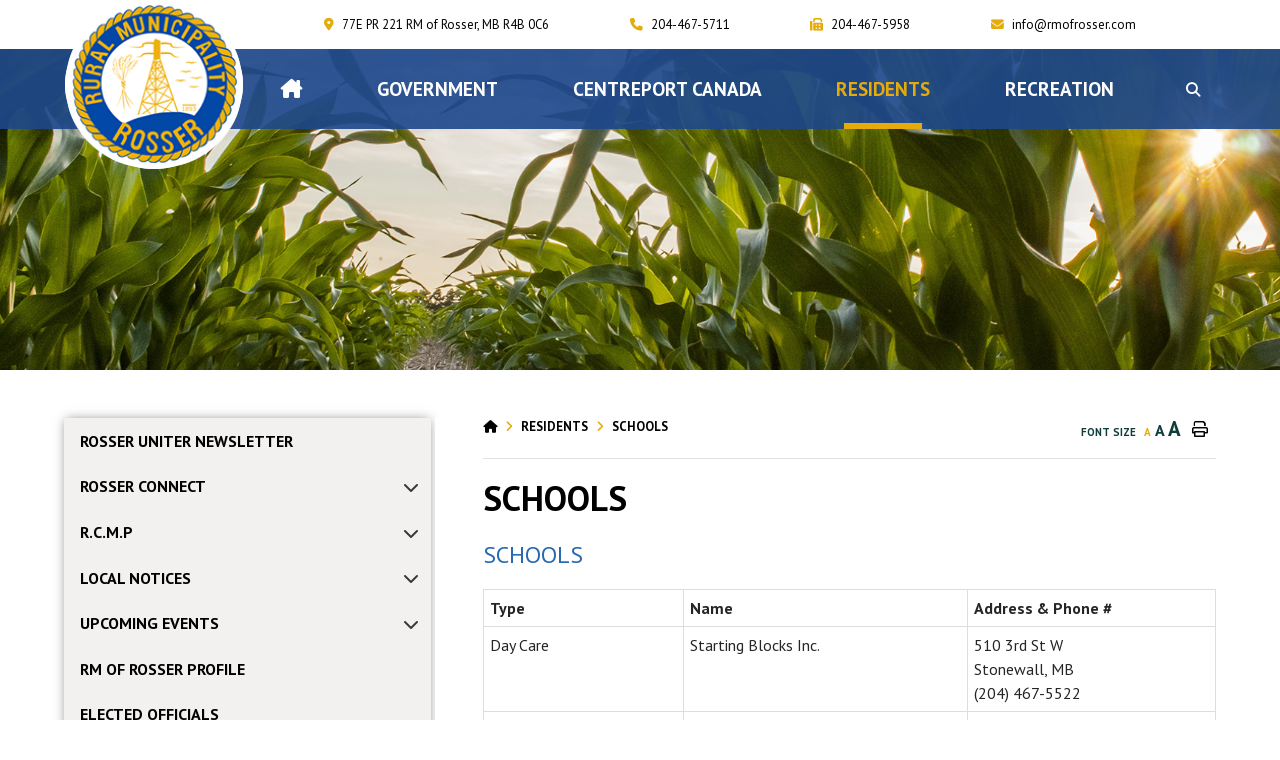

--- FILE ---
content_type: text/html; charset=utf-8
request_url: https://rmofrosser.com/p/schools
body_size: 18604
content:
<!doctype html>
<html lang="en">
<head>
    <meta charset="utf-8">
    <meta name="viewport" content="width=device-width, initial-scale=1, shrink-to-fit=no">
    
    <meta name="description" content="Rosser became a municipality in 1893. Rosser, Grosse Isle, Meadows, Marquette, Gordon and Lilyfield are some of the communities within the rural municipality of Rosser.">
    <meta name="keywords" content="RM of Rosser, Rosser, Grosse isle, Meadows, Marquette, Gordon, Lilyfield, Six Pines Ranch, Hitchin&#39; Ranch, Rosser Manitoba, Rural Municipality of Rosser, Winnipeg, Manitoba">
    <meta name="author" content="Rural Municipality of Rosser, Manitoba">
        <meta property="og:locale" content="en_US" ><meta property="og:url" content="https://rmofrosser.com/p/schools" ><meta property="og:type" content="article" ><meta property="og:title" content="SCHOOLS" ><meta property="og:description" content="SCHOOLSTypeNameAddress &amp; Phone #Day CareStarting Blocks Inc.510 3rd St WStonewall, MB(204) 467-5522Day CareStonewall Children's CentreAges 2-6 yrs 6:30am-6pmLocated in United Church369 1st Av NStonewall, MB(204) 467-2214Elementary SchoolRosser SchoolBox 130Rosser, MB(204) 467-2717Middle SchoolGrosse Isle ElementaryGrades 5-8Box 1 &nbsp;Grosse Isle, MB(204) 467-2560ElementarySchoolWarren Elementary School300 Hanlan StWarren, MB(204) 322-5576ElementarySchoolEcole R.W. BobbyBend School317 - 2nd Avenue NorthStonewall, MB(204) 467-5537ElementarySchoolKelsey School170 Second Ave. N.Stonewall, MBR0C 2Z0Middle SchoolStonewall CentennialSchool573 - 2nd Avenue NorthStonewall, MB(204) 467-5502High SchoolWarren Collegiate119 MacDonald AvWarren, MB(204) 322-5586High SchoolStonewall Collegiate451 - 5th StreetStonewall, MB(204) 467-5539" ><meta name="twitter:card" content="summary_large_image" ><meta name="twitter:title" content="SCHOOLS" ><meta name="twitter:description" content="SCHOOLSTypeNameAddress &amp; Phone #Day CareStarting Blocks Inc.510 3rd St WStonewall, MB(204) 467-5522Day CareStonewall Children's CentreAges 2-6 yrs 6:30am-6pmLocated in United Church369 1st Av NStonewall, MB(204) 467-2214Elementary SchoolRosser SchoolBox 130Rosser, MB(204) 467-2717Middle SchoolGrosse Isle ElementaryGrades 5-8Box 1 &nbsp;Grosse Isle, MB(204) 467-2560ElementarySchoolWarren Elementary School300 Hanlan StWarren, MB(204) 322-5576ElementarySchoolEcole R.W. BobbyBend School317 - 2nd Avenue NorthStonewall, MB(204) 467-5537ElementarySchoolKelsey School170 Second Ave. N.Stonewall, MBR0C 2Z0Middle SchoolStonewall CentennialSchool573 - 2nd Avenue NorthStonewall, MB(204) 467-5502High SchoolWarren Collegiate119 MacDonald AvWarren, MB(204) 322-5586High SchoolStonewall Collegiate451 - 5th StreetStonewall, MB(204) 467-5539">

    <!-- Google Fonts -->
    <link rel="preconnect" href="https://fonts.gstatic.com">
    <link href="https://fonts.googleapis.com/css2?family=Open+Sans:wght@300;400;600;700;800&display=swap" rel="stylesheet">
    <link rel="stylesheet" href="/Content/css/bootstrap.min.css">
    <link rel="stylesheet" href="/Content/css/weather-icons.min.css">
    <link rel="stylesheet" href="/Content/css/weather-icons-wind.min.css">
    <link rel="shortcut icon" href="/favicon.ico" type="image/x-icon">
    <link rel="stylesheet" href="/Content/css/owl.carousel.min.css">
    <link href="/Content/css/main.css" rel="stylesheet"/>
<link href="/Content/css/print.css" rel="stylesheet"/>

    <link rel="stylesheet" href="/Content/froala_editor.min.css">
    <link rel="stylesheet" href="/Content/froala_style-custom.css">
    
    <link rel="stylesheet" href="/Content/form-render.min.css" />
    <link rel="stylesheet" href="/Content/plugins.css" />
    <link rel="stylesheet" href="/Content/calendar.css" />
    <link rel="stylesheet" href="/Content/fancybox/jquery.fancybox.css">
    <link rel="stylesheet" href="/Content/gallery.css">
    <!--[if lt IE 9]>
        <script src="/Scripts/html5shiv.js"></script>
        <link rel="stylesheet" href="/Content/gallery_ie.css">
        <![endif]-->

    <script src="/Scripts/modernizr-2.6.2.js"></script>

    <script src="https://ajax.googleapis.com/ajax/libs/jquery/1.12.4/jquery.min.js"></script>
    <!-- <script src="https://kit.fontawesome.com/c74e097925.js" crossorigin="anonymous"></script> -->
    <script src="https://kit.fontawesome.com/0fd5809d9d.js" crossorigin="anonymous"></script>
    <title>Rural Municipality of Rosser - SCHOOLS</title>

    <script>
        var ie = (function () {
            var undef, v = 3, div = document.createElement('div');

            while (
                div.innerHTML = '<!--[if gt IE ' + (++v) + ']><i></i><![endif]-->',
                div.getElementsByTagName('i')[0]
            );

            return v > 4 ? v : undef;
        }());
        if (ie < 10) {
            window.location = 'rmofrosser.com/unsupported.html';
        }
    </script>
</head>
<body>
    <div accesskey="0" class="skipToContent" aria-labelledby="skipToContent" role="region">
        <h2 id="skipToContent">Skip To Content</h2>
        <ol class="skipLinks">
            <li><a href="#headerTop" class="stcLink" accesskey="1" title="Information about French River">Information like Address, Phone, and Email Address</a></li>
            <li><a href="#desktopNav" class="stcLink" accesskey="2" title="Primary Site Navigation">Main Navigation</a></li>
            <li><a href="#quickLinks" class="stcLink" accesskey="3" title="Choose from the selection from the lists for quick information">Quick Links</a></li>
            <li><a href="#search-txt" class="stcLink" accesskey="4" title="Cant find what you are looking for? Search here">Search The Website</a></li>
            <li><a href="#main" class="stcLink" accesskey="5" title="Skip and read the main content of the site">Main Content</a></li>
            <li><a href="#footerTop" class="stcLink" accesskey="6" title="Vote Now!">What's your view?</a></li>
            <li><a href="#downloadOurApp" class="stcLink" accesskey="7" title="Download Mobile App For French River">Download The Mobile App</a></li>
            <li><a href="#getInTouch" class="stcLink" accesskey="8" title="Company Information and Location">Get More Information</a></li>
            <li><a href="#btnRegister" class="stcLink" accesskey="9" title="Click here to register to our Electronic Newsletter">Register to our Enews</a></li>
        </ol>
    </div>

    <header class="masterHeader " role="banner">
        

        <div class="headerTop cf">
            <a  class="hMap" href="https://www.google.ca/maps/place/Rosser,+MB+R0H+1E0/@49.9902794,-97.4535406,14z/data=!3m1!4b1!4m5!3m4!1s0x52ea105e9330ba9b:0x9edafdcf96d0fc18!8m2!3d49.9897361!4d-97.4472386" title="Our office is located at 77E PR 221  RM of Rosser, MB R4B 0C6" target="_blank"><span>77E PR 221  RM of Rosser, MB R4B 0C6</span></a>
<a class="hPhone" href="tel:+1204-467-5711" title="Call us at +1204-467-5711"><span>204-467-5711</span></a>
<a class="hFax" href="Fax:+1204-467-5958" title="Fax us at +1204-467-5958"><span>204-467-5958</span></a>
<a class="hEmail" href="mailto:info@rmofrosser.com" title="Email us at info@rmofrosser.com"><span>info@rmofrosser.com</span></a>
<!--removed on 5.19.2023 by Mirna per request <a class="hFacebook" href="" title="Join us in our Facebook page"><span></span></a>-->









        </div>

        <div class="headerBottom cf">
            <h1 class="siteLogo "><a href="/" title="Welcome to Rural Municipality of Rosser - SCHOOLS">Municipality of Rosser</a></h1>

            <!-- Button trigger modal -->
            <button type="button" class="btn btn-primary searchMobInputBtn" data-toggle="modal" data-target="#searchModal">
                <i class="far fa-search"></i>
            </button>

            <!-- Modal -->
            <div class="modal fade searchModalMobile" id="searchModal" tabindex="-1" aria-labelledby="exampleModalLabel" aria-hidden="true">
                <div class="modal-dialog modal-dialog-centered ">
                    <div class="modal-content">
                        <div class="modal-header">

                            <button type="button" class="close" data-dismiss="modal" aria-label="Close">
                                <span aria-hidden="true">&times;</span>

                            </button>
                            <span class="searchModalLogo"></span>
                        </div>
                        <div class="modal-body">

                            <form method="get" class="frmSearch" action="#" id="searchForm">
                                <div>

                                    <input type="search" id="searchInputField" class="" placeholder="How Can We Help? Search Here..." value="" />
                                    <i aria-hidden="true" class="fal fa-search searchInputIcon" title="Click here to search contents in our website"></i>
                                    <input type="hidden" class="searchInput" value="/search" />
                                </div>


                            </form>
                        </div>

                        <button type="submit" class="searchSubmitBtn" form="searchForm">
                            
                            <span class="sr-only">Type here to search contents in our website</span>
                            <span class="">Search</span>
                        </button>
                    </div>
                </div>
            </div>

            

            <button class="menuIcon" aria-label="Menu"><span>Menu</span></button>
            
    
<nav role="navigation">
    <h2 class="hideMe">Main Navigation</h2>

    <button class="closeNav">
        <i aria-hidden class="far fa-times" title="Close Navigation"></i>
        <span class="sr-only">Close Navigation</span>
        <span class="hideMe">Close Navigation</span>
    </button>

    <div id="desktopNav" class="desktopNav">
        <ul class="mainMenu cf ">
            <li><a class="home" href="/" title="Go to home"><i class="fas fa-home-lg"></i></a></li>

                <li class="">
                        <a href="/p/discover-rosser" title="Click to view Government">
                            Government
                        </a>
                                            <div class="navContainer">
                            <div class="topNavContainer">
                                <div class="container-fluid ">

                                    <div class="row">
                                        <div class="col-sm-12 p-0 ">
                                            <div class="row m-0">
                                                    <div class="col-3 subMain p-0">
                                                        <ul class="subMainMenu cf d-flex flex-column">


<li class=" ">
        <a href="/p/by-laws-2021-2022" title="Click to view By-laws 2021-2022">
            <span class="subMainMenuLine"> By-laws 2021-2022</span>

            <span class="lineSP"></span>
        </a>
    </li>


<li class=" hasChild">
        <a href="/p/meeting-dates-minutes-agendas" title="Click to view MEETING DATES, MINUTES &amp; AGENDAS">
            <span class="subMainMenuLine"> MEETING DATES, MINUTES &amp; AGENDAS</span>

            <span class="lineSP"></span>
        </a>
            <ul id="subMainMenuIcon0-3" class="subSubMainMenu cf">
                <li class="">
                        <a href="/p/meeting-minutes" title="Click to view MEETING MINUTES"><i class="far fa-chevron-double-right"></i> MEETING MINUTES</a>
                </li>
                <li class="">
                        <a href="/p/meeting-agenda" title="Click to view MEETING AGENDA"><i class="far fa-chevron-double-right"></i> MEETING AGENDA</a>
                </li>
                    </ul><!-- End of ul.subSubMainMenu -->
</li>


<li class=" ">
        <a href="/p/property-taxes" title="Click to view PROPERTY TAXES">
            <span class="subMainMenuLine"> PROPERTY TAXES</span>

            <span class="lineSP"></span>
        </a>
    </li>


<li class=" ">
        <a href="/p/service-requests" title="Click to view SERVICE REQUESTS">
            <span class="subMainMenuLine"> SERVICE REQUESTS</span>

            <span class="lineSP"></span>
        </a>
    </li>


<li class=" ">
        <a href="/p/dust-control-application-2021" title="Click to view DUST CONTROL APPLICATION ">
            <span class="subMainMenuLine"> DUST CONTROL APPLICATION </span>

            <span class="lineSP"></span>
        </a>
    </li>
                                                        </ul>
                                                        <!-- End of ul.subMainMenu -->
                                                    </div>
                                                    <div class="col-3 subMain p-0">
                                                        <ul class="subMainMenu cf d-flex flex-column">


<li class=" ">
        <a href="/p/2025-by-laws" title="Click to view By-laws 2023 - 2025">
            <span class="subMainMenuLine"> By-laws 2023 - 2025</span>

            <span class="lineSP"></span>
        </a>
    </li>


<li class=" ">
        <a href="/p/administration" title="Click to view ADMINISTRATION">
            <span class="subMainMenuLine"> ADMINISTRATION</span>

            <span class="lineSP"></span>
        </a>
    </li>


<li class=" ">
        <a href="/p/files-documents" title="Click to view FILES &amp; DOCUMENTS">
            <span class="subMainMenuLine"> FILES &amp; DOCUMENTS</span>

            <span class="lineSP"></span>
        </a>
    </li>


<li class=" ">
        <a href="/p/cartier-regional-water-co-op" title="Click to view CARTIER REGIONAL WATER CO-OP">
            <span class="subMainMenuLine"> CARTIER REGIONAL WATER CO-OP</span>

            <span class="lineSP"></span>
        </a>
    </li>
                                                        </ul>
                                                        <!-- End of ul.subMainMenu -->
                                                    </div>
                                                    <div class="col-3 subMain p-0">
                                                        <ul class="subMainMenu cf d-flex flex-column">


<li class=" ">
        <a href="/p/municipal-council" title="Click to view MUNICIPAL COUNCIL">
            <span class="subMainMenuLine"> MUNICIPAL COUNCIL</span>

            <span class="lineSP"></span>
        </a>
    </li>


<li class=" hasChild">
        <a href="/p/municipal-services" title="Click to view MUNICIPAL SERVICES">
            <span class="subMainMenuLine"> MUNICIPAL SERVICES</span>

            <span class="lineSP"></span>
        </a>
            <ul id="subMainMenuIcon0-5" class="subSubMainMenu cf">
                <li class="">
                        <a href="/p/fire-department" title="Click to view FIRE DEPARTMENT"><i class="far fa-chevron-double-right"></i> FIRE DEPARTMENT</a>
                </li>
                <li class="">
                        <a href="/p/environmental-health" title="Click to view ENVIRONMENTAL HEALTH"><i class="far fa-chevron-double-right"></i> ENVIRONMENTAL HEALTH</a>
                </li>
                <li class="">
                        <a href="/p/community-wells" title="Click to view COMMUNITY WELLS"><i class="far fa-chevron-double-right"></i> COMMUNITY WELLS</a>
                </li>
                <li class="">
                        <a href="/p/weed-control" title="Click to view WEED CONTROL"><i class="far fa-chevron-double-right"></i> WEED CONTROL</a>
                </li>
                    </ul><!-- End of ul.subSubMainMenu -->
</li>


<li class=" ">
        <a href="/p/frequently-asked-questions" title="Click to view FREQUENTLY ASKED QUESTIONS">
            <span class="subMainMenuLine"> FREQUENTLY ASKED QUESTIONS</span>

            <span class="lineSP"></span>
        </a>
    </li>


<li class=" hasChild">
        <a href="/p/lilyfield-quarry" title="Click to view LILYFIELD QUARRY">
            <span class="subMainMenuLine"> LILYFIELD QUARRY</span>

            <span class="lineSP"></span>
        </a>
            <ul id="subMainMenuIcon0-11" class="subSubMainMenu cf">
                <li class="">
                        <a href="/p/lilyfield-quarry-blast-reports---2025" title="Click to view Lilyfield Quarry Blast Reports - 2025"><i class="far fa-chevron-double-right"></i> Lilyfield Quarry Blast Reports - 2025</a>
                </li>
                <li class="">
                        <a href="/p/lilyfield-quarry-blast-reports---2024" title="Click to view Lilyfield Quarry Blast Reports - 2024"><i class="far fa-chevron-double-right"></i> Lilyfield Quarry Blast Reports - 2024</a>
                </li>
                <li class="">
                        <a href="/p/lilyfield-quarry-blast-reports---2023" title="Click to view Lilyfield Quarry Blast Reports - 2023"><i class="far fa-chevron-double-right"></i> Lilyfield Quarry Blast Reports - 2023</a>
                </li>
                <li class="">
                        <a href="/p/lilyfield-quarry-blast-reports---2022" title="Click to view Lilyfield Quarry Blast Reports - 2022"><i class="far fa-chevron-double-right"></i> Lilyfield Quarry Blast Reports - 2022</a>
                </li>
                            <li><a class="more-sub" href="/p/lilyfield-quarry" title="Click here for more LILYFIELD QUARRY"><span><i class="far fa-chevron-double-right"></i> More LILYFIELD QUARRY</span></a></li>
        </ul><!-- End of ul.subSubMainMenu -->
</li>
                                                        </ul>
                                                        <!-- End of ul.subMainMenu -->
                                                    </div>
                                                <div class="col-3 subMain p-0">
                                                    <div class="bdrImg">
                                                        <div class="bgImg"></div>
                                                    </div>
                                                </div>
                                            </div>
                                        </div>
                                        <!-- End of .col-sm -->


                                    </div><!-- .row -->

                                </div><!-- End of .container -->
                            </div><!-- End of .topNavContainer -->

                            <div class="bottomNavContainer">
                                <div class="container text-center">
                                    <a href="/p/discover-rosser" title="Click here for more Government"><span>More Government</span></a>
                                </div><!-- End of .container -->
                            </div><!-- End of. bottomNavContainer -->

                        </div><!-- End of .navContainer -->
                </li>
                <li class="">
                        <a href="/p/business" title="Click to view CENTREPORT CANADA">
                            CENTREPORT CANADA
                        </a>
                                            <div class="navContainer">
                            <div class="topNavContainer">
                                <div class="container-fluid ">

                                    <div class="row">
                                        <div class="col-sm-12 p-0 ">
                                            <div class="row m-0">
                                                    <div class="col-3 subMain p-0">
                                                        <ul class="subMainMenu cf d-flex flex-column">


<li class=" ">
        <a href="/p/centerport-news" title="Click to view CENTREPORT NEWS">
            <span class="subMainMenuLine"> CENTREPORT NEWS</span>

            <span class="lineSP"></span>
        </a>
    </li>
                                                        </ul>
                                                        <!-- End of ul.subMainMenu -->
                                                    </div>
                                                    <div class="col-3 subMain p-0">
                                                        <ul class="subMainMenu cf d-flex flex-column">


<li class=" ">
        <a href="/p/centerport-documents" title="Click to view CENTREPORT DOCUMENTS">
            <span class="subMainMenuLine"> CENTREPORT DOCUMENTS</span>

            <span class="lineSP"></span>
        </a>
    </li>
                                                        </ul>
                                                        <!-- End of ul.subMainMenu -->
                                                    </div>
                                                    <div class="col-3 subMain p-0">
                                                        <ul class="subMainMenu cf d-flex flex-column">
                                                        </ul>
                                                        <!-- End of ul.subMainMenu -->
                                                    </div>
                                                <div class="col-3 subMain p-0">
                                                    <div class="bdrImg">
                                                        <div class="bgImg"></div>
                                                    </div>
                                                </div>
                                            </div>
                                        </div>
                                        <!-- End of .col-sm -->


                                    </div><!-- .row -->

                                </div><!-- End of .container -->
                            </div><!-- End of .topNavContainer -->

                            <div class="bottomNavContainer">
                                <div class="container text-center">
                                    <a href="/p/business" title="Click here for more CENTREPORT CANADA"><span>More CENTREPORT CANADA</span></a>
                                </div><!-- End of .container -->
                            </div><!-- End of. bottomNavContainer -->

                        </div><!-- End of .navContainer -->
                </li>
                <li class="selected">
                        <a href="/p/public-services" title="Click to view Residents">
                            Residents
                        </a>
                                            <div class="navContainer">
                            <div class="topNavContainer">
                                <div class="container-fluid ">

                                    <div class="row">
                                        <div class="col-sm-12 p-0 ">
                                            <div class="row m-0">
                                                    <div class="col-3 subMain p-0">
                                                        <ul class="subMainMenu cf d-flex flex-column">


<li class=" ">
        <a href="/p/rosser-uniter-newsletter" title="Click to view Rosser Uniter Newsletter">
            <span class="subMainMenuLine"> Rosser Uniter Newsletter</span>

            <span class="lineSP"></span>
        </a>
    </li>


<li class=" hasChild">
        <a href="/p/local-notices" title="Click to view Local Notices">
            <span class="subMainMenuLine"> Local Notices</span>

            <span class="lineSP"></span>
        </a>
            <ul id="subMainMenuIcon0-3" class="subSubMainMenu cf">
                <li class="">
                        <a href="/p/add-notice" title="Click to view Add A Notice"><i class="far fa-chevron-double-right"></i> Add A Notice</a>
                </li>
                    </ul><!-- End of ul.subSubMainMenu -->
</li>


<li class=" ">
        <a href="/p/elected-officials" title="Click to view ELECTED OFFICIALS">
            <span class="subMainMenuLine"> ELECTED OFFICIALS</span>

            <span class="lineSP"></span>
        </a>
    </li>


<li class=" ">
        <a href="/p/local-industry" title="Click to view LOCAL INDUSTRY">
            <span class="subMainMenuLine"> LOCAL INDUSTRY</span>

            <span class="lineSP"></span>
        </a>
    </li>


<li class=" ">
        <a href="/p/rosser-transfer-station" title="Click to view ROSSER TRANSFER STATION">
            <span class="subMainMenuLine"> ROSSER TRANSFER STATION</span>

            <span class="lineSP"></span>
        </a>
    </li>
                                                        </ul>
                                                        <!-- End of ul.subMainMenu -->
                                                    </div>
                                                    <div class="col-3 subMain p-0">
                                                        <ul class="subMainMenu cf d-flex flex-column">


<li class=" hasChild">
        <a href="/p/rosser-connect" title="Click to view ROSSER CONNECT">
            <span class="subMainMenuLine"> ROSSER CONNECT</span>

            <span class="lineSP"></span>
        </a>
            <ul id="subMainMenuIcon0-1" class="subSubMainMenu cf">
                <li class="">
                        <a href="/p/register-with-us" title="Click to view REGISTER WITH US"><i class="far fa-chevron-double-right"></i> REGISTER WITH US</a>
                </li>
                <li class="">
                        <a href="/p/changing-account-settings" title="Click to view CHANGING ACCOUNT SETTINGS"><i class="far fa-chevron-double-right"></i> CHANGING ACCOUNT SETTINGS</a>
                </li>
                    </ul><!-- End of ul.subSubMainMenu -->
</li>


<li class=" hasChild">
        <a href="/p/upcoming-events" title="Click to view Upcoming Events">
            <span class="subMainMenuLine"> Upcoming Events</span>

            <span class="lineSP"></span>
        </a>
            <ul id="subMainMenuIcon0-4" class="subSubMainMenu cf">
                <li class="">
                        <a href="/p/add-event" title="Click to view Add Events"><i class="far fa-chevron-double-right"></i> Add Events</a>
                </li>
                    </ul><!-- End of ul.subSubMainMenu -->
</li>


<li class="selected ">
        <a href="/p/schools" title="Click to view SCHOOLS">
            <span class="subMainMenuLine"> SCHOOLS</span>

            <span class="lineSP"></span>
        </a>
    </li>


<li class=" ">
        <a href="/p/links" title="Click to view LINKS">
            <span class="subMainMenuLine"> LINKS</span>

            <span class="lineSP"></span>
        </a>
    </li>
                                                        </ul>
                                                        <!-- End of ul.subMainMenu -->
                                                    </div>
                                                    <div class="col-3 subMain p-0">
                                                        <ul class="subMainMenu cf d-flex flex-column">


<li class=" hasChild">
        <a href="/p/r-c-m-p" title="Click to view R.C.M.P">
            <span class="subMainMenuLine"> R.C.M.P</span>

            <span class="lineSP"></span>
        </a>
            <ul id="subMainMenuIcon0-2" class="subSubMainMenu cf">
                <li class="">
                        <a href="/p/r-c-m-p---quarterly-stats" title="Click to view R.C.M.P. - Quarterly Stats"><i class="far fa-chevron-double-right"></i> R.C.M.P. - Quarterly Stats</a>
                </li>
                <li class="">
                        <a href="/p/r-c-m-p-crime-prevention-information" title="Click to view R.C.M.P. Crime Prevention Information"><i class="far fa-chevron-double-right"></i> R.C.M.P. Crime Prevention Information</a>
                </li>
                    </ul><!-- End of ul.subSubMainMenu -->
</li>


<li class=" ">
        <a href="/p/rm-of-rosser-profile" title="Click to view RM OF ROSSER PROFILE">
            <span class="subMainMenuLine"> RM OF ROSSER PROFILE</span>

            <span class="lineSP"></span>
        </a>
    </li>


<li class=" ">
        <a href="/p/places-of-worship" title="Click to view PLACES OF WORSHIP">
            <span class="subMainMenuLine"> PLACES OF WORSHIP</span>

            <span class="lineSP"></span>
        </a>
    </li>


<li class=" ">
        <a href="/p/rosser-rural-crime-watch" title="Click to view ROSSER RURAL CRIME WATCH">
            <span class="subMainMenuLine"> ROSSER RURAL CRIME WATCH</span>

            <span class="lineSP"></span>
        </a>
    </li>
                                                        </ul>
                                                        <!-- End of ul.subMainMenu -->
                                                    </div>
                                                <div class="col-3 subMain p-0">
                                                    <div class="bdrImg">
                                                        <div class="bgImg"></div>
                                                    </div>
                                                </div>
                                            </div>
                                        </div>
                                        <!-- End of .col-sm -->


                                    </div><!-- .row -->

                                </div><!-- End of .container -->
                            </div><!-- End of .topNavContainer -->

                            <div class="bottomNavContainer">
                                <div class="container text-center">
                                    <a href="/p/public-services" title="Click here for more Residents"><span>More Residents</span></a>
                                </div><!-- End of .container -->
                            </div><!-- End of. bottomNavContainer -->

                        </div><!-- End of .navContainer -->
                </li>
                <li class="">
                        <a href="/p/government-recreation" title="Click to view RECREATION">
                            RECREATION
                        </a>
                                            <div class="navContainer">
                            <div class="topNavContainer">
                                <div class="container-fluid ">

                                    <div class="row">
                                        <div class="col-sm-12 p-0 ">
                                            <div class="row m-0">
                                                    <div class="col-3 subMain p-0">
                                                        <ul class="subMainMenu cf d-flex flex-column">


<li class=" ">
        <a href="/p/rosser-community-friendship-park" title="Click to view Rosser Community Friendship Park">
            <span class="subMainMenuLine"> Rosser Community Friendship Park</span>

            <span class="lineSP"></span>
        </a>
    </li>


<li class=" ">
        <a href="/p/golf-courses" title="Click to view GOLF COURSES">
            <span class="subMainMenuLine"> GOLF COURSES</span>

            <span class="lineSP"></span>
        </a>
    </li>


<li class=" ">
        <a href="/p/little-mountain-park" title="Click to view LITTLE MOUNTAIN PARK - LITTLE MOUNTAIN SPORTSPLEX">
            <span class="subMainMenuLine"> LITTLE MOUNTAIN PARK - LITTLE MOUNTAIN SPORTSPLEX</span>

            <span class="lineSP"></span>
        </a>
    </li>


<li class=" ">
        <a href="/p/marquette-curling-club" title="Click to view MARQUETTE CURLING CLUB">
            <span class="subMainMenuLine"> MARQUETTE CURLING CLUB</span>

            <span class="lineSP"></span>
        </a>
    </li>
                                                        </ul>
                                                        <!-- End of ul.subMainMenu -->
                                                    </div>
                                                    <div class="col-3 subMain p-0">
                                                        <ul class="subMainMenu cf d-flex flex-column">


<li class=" ">
        <a href="/p/community-events-activities" title="Click to view 2025 Community Events &amp; Activities">
            <span class="subMainMenuLine"> 2025 Community Events &amp; Activities</span>

            <span class="lineSP"></span>
        </a>
    </li>


<li class=" ">
        <a href="/p/prairie-dog-central" title="Click to view PRAIRIE DOG CENTRAL">
            <span class="subMainMenuLine"> PRAIRIE DOG CENTRAL</span>

            <span class="lineSP"></span>
        </a>
    </li>


<li class=" ">
        <a href="/p/grosse-isle-recreation-club" title="Click to view GROSSE ISLE RECREATION CENTRE">
            <span class="subMainMenuLine"> GROSSE ISLE RECREATION CENTRE</span>

            <span class="lineSP"></span>
        </a>
    </li>


<li class=" ">
        <a href="/p/videos" title="Click to view VIDEOS">
            <span class="subMainMenuLine"> VIDEOS</span>

            <span class="lineSP"></span>
        </a>
    </li>
                                                        </ul>
                                                        <!-- End of ul.subMainMenu -->
                                                    </div>
                                                    <div class="col-3 subMain p-0">
                                                        <ul class="subMainMenu cf d-flex flex-column">


<li class=" ">
        <a href="/p/south-interlake-55-plus" title="Click to view South Interlake 55 Plus">
            <span class="subMainMenuLine"> South Interlake 55 Plus</span>

            <span class="lineSP"></span>
        </a>
    </li>


<li class=" ">
        <a href="/p/six-pines" title="Click to view SIX PINES HAUNTED ATTRACTIONS">
            <span class="subMainMenuLine"> SIX PINES HAUNTED ATTRACTIONS</span>

            <span class="lineSP"></span>
        </a>
    </li>


<li class=" ">
        <a href="/p/rosser-community-club" title="Click to view Rosser Central Community Club">
            <span class="subMainMenuLine"> Rosser Central Community Club</span>

            <span class="lineSP"></span>
        </a>
    </li>


<li class=" ">
        <a href="/p/grant-applications" title="Click to view GRANT PROGRAMS">
            <span class="subMainMenuLine"> GRANT PROGRAMS</span>

            <span class="lineSP"></span>
        </a>
    </li>
                                                        </ul>
                                                        <!-- End of ul.subMainMenu -->
                                                    </div>
                                                <div class="col-3 subMain p-0">
                                                    <div class="bdrImg">
                                                        <div class="bgImg"></div>
                                                    </div>
                                                </div>
                                            </div>
                                        </div>
                                        <!-- End of .col-sm -->


                                    </div><!-- .row -->

                                </div><!-- End of .container -->
                            </div><!-- End of .topNavContainer -->

                            <div class="bottomNavContainer">
                                <div class="container text-center">
                                    <a href="/p/government-recreation" title="Click here for more RECREATION"><span>More RECREATION</span></a>
                                </div><!-- End of .container -->
                            </div><!-- End of. bottomNavContainer -->

                        </div><!-- End of .navContainer -->
                </li>

            <li class="desk-search-last  d-xl-block d-none ">
                <div class="desk-search  btn-group searchInputBtn">
                    <button type="button" class="btn btn-secondary" id="navbarDropdown" data-offset="10,21" role="button" data-toggle="dropdown" aria-haspopup="true" aria-expanded="false"> <i class="far fa-search"></i> </button>
                    <div class="dropdown-menu dropdown-menu-right animate slideIn" aria-labelledby="navbarDropdown">
                        <form method="get" class="frmSearch" action="#">
                            <input type="search" class="" placeholder="What can we help you find?" value="" />
                            <input type="hidden" value="/search" />
                            
                        </form>
                    </div>
                </div>
            </li>

        </ul><!-- End of ul.mainMenu -->
    </div><!-- End of .desktopNav -->

    <div class="mobileNav">
        <ul class="mainMenu">
            <li><a href="/" title="Go to home"><span>Home</span></a></li>
                <li class="">
                        <a href="/p/discover-rosser" title="Click to view Government">
                            Government
                        </a>
                                            <ul class="subMainMenu">
                                <li class="">
                                        <a href="/p/by-laws-2021-2022" title="Click to view By-laws 2021-2022">
                                            By-laws 2021-2022
                                        </a>
                                                                    </li>
                                <li class="">
                                        <a href="/p/2025-by-laws" title="Click to view By-laws 2023 - 2025">
                                            By-laws 2023 - 2025
                                        </a>
                                                                    </li>
                                <li class="">
                                        <a href="/p/municipal-council" title="Click to view MUNICIPAL COUNCIL">
                                            MUNICIPAL COUNCIL
                                        </a>
                                                                    </li>
                                <li class="">
                                        <a href="/p/meeting-dates-minutes-agendas" title="Click to view MEETING DATES, MINUTES &amp; AGENDAS">
                                            MEETING DATES, MINUTES &amp; AGENDAS
                                        </a>
                                                                            <ul class="subSubMainMenu">
                                                <li class="">
                                                        <a href="/p/meeting-minutes" title="Click to view MEETING MINUTES">
                                                            MEETING MINUTES
                                                        </a>
                                                </li>
                                                <li class="">
                                                        <a href="/p/meeting-agenda" title="Click to view MEETING AGENDA">
                                                            MEETING AGENDA
                                                        </a>
                                                </li>
                                        </ul><!-- End of ul.subSubMainMenu-->
                                </li>
                                <li class="">
                                        <a href="/p/administration" title="Click to view ADMINISTRATION">
                                            ADMINISTRATION
                                        </a>
                                                                    </li>
                                <li class="">
                                        <a href="/p/municipal-services" title="Click to view MUNICIPAL SERVICES">
                                            MUNICIPAL SERVICES
                                        </a>
                                                                            <ul class="subSubMainMenu">
                                                <li class="">
                                                        <a href="/p/fire-department" title="Click to view FIRE DEPARTMENT">
                                                            FIRE DEPARTMENT
                                                        </a>
                                                </li>
                                                <li class="">
                                                        <a href="/p/environmental-health" title="Click to view ENVIRONMENTAL HEALTH">
                                                            ENVIRONMENTAL HEALTH
                                                        </a>
                                                </li>
                                                <li class="">
                                                        <a href="/p/community-wells" title="Click to view COMMUNITY WELLS">
                                                            COMMUNITY WELLS
                                                        </a>
                                                </li>
                                                <li class="">
                                                        <a href="/p/weed-control" title="Click to view WEED CONTROL">
                                                            WEED CONTROL
                                                        </a>
                                                </li>
                                        </ul><!-- End of ul.subSubMainMenu-->
                                </li>
                                <li class="">
                                        <a href="/p/property-taxes" title="Click to view PROPERTY TAXES">
                                            PROPERTY TAXES
                                        </a>
                                                                    </li>
                                <li class="">
                                        <a href="/p/files-documents" title="Click to view FILES &amp; DOCUMENTS">
                                            FILES &amp; DOCUMENTS
                                        </a>
                                                                    </li>
                                <li class="">
                                        <a href="/p/frequently-asked-questions" title="Click to view FREQUENTLY ASKED QUESTIONS">
                                            FREQUENTLY ASKED QUESTIONS
                                        </a>
                                                                    </li>
                                <li class="">
                                        <a href="/p/service-requests" title="Click to view SERVICE REQUESTS">
                                            SERVICE REQUESTS
                                        </a>
                                                                    </li>
                                <li class="">
                                        <a href="/p/cartier-regional-water-co-op" title="Click to view CARTIER REGIONAL WATER CO-OP">
                                            CARTIER REGIONAL WATER CO-OP
                                        </a>
                                                                    </li>
                                <li class="">
                                        <a href="/p/lilyfield-quarry" title="Click to view LILYFIELD QUARRY">
                                            LILYFIELD QUARRY
                                        </a>
                                                                            <ul class="subSubMainMenu">
                                                <li class="">
                                                        <a href="/p/lilyfield-quarry-blast-reports---2025" title="Click to view Lilyfield Quarry Blast Reports - 2025">
                                                            Lilyfield Quarry Blast Reports - 2025
                                                        </a>
                                                </li>
                                                <li class="">
                                                        <a href="/p/lilyfield-quarry-blast-reports---2024" title="Click to view Lilyfield Quarry Blast Reports - 2024">
                                                            Lilyfield Quarry Blast Reports - 2024
                                                        </a>
                                                </li>
                                                <li class="">
                                                        <a href="/p/lilyfield-quarry-blast-reports---2023" title="Click to view Lilyfield Quarry Blast Reports - 2023">
                                                            Lilyfield Quarry Blast Reports - 2023
                                                        </a>
                                                </li>
                                                <li class="">
                                                        <a href="/p/lilyfield-quarry-blast-reports---2022" title="Click to view Lilyfield Quarry Blast Reports - 2022">
                                                            Lilyfield Quarry Blast Reports - 2022
                                                        </a>
                                                </li>
                                                <li class="">
                                                        <a href="/p/lilyfield-quarry-blast-reports---2021" title="Click to view Lilyfield Quarry Blast Reports - 2021">
                                                            Lilyfield Quarry Blast Reports - 2021
                                                        </a>
                                                </li>
                                                <li class="">
                                                        <a href="/p/lilyfield-quarry-blast-reports---2020" title="Click to view Lilyfield Quarry Blast Reports - 2020">
                                                            Lilyfield Quarry Blast Reports - 2020
                                                        </a>
                                                </li>
                                        </ul><!-- End of ul.subSubMainMenu-->
                                </li>
                                <li class="">
                                        <a href="/p/dust-control-application-2021" title="Click to view DUST CONTROL APPLICATION ">
                                            DUST CONTROL APPLICATION 
                                        </a>
                                                                    </li>
                                <li class="">
                                        <a href="/p/state-of-agricultural-disaster" title="Click to view STATE OF AGRICULTURAL DISASTER">
                                            STATE OF AGRICULTURAL DISASTER
                                        </a>
                                                                    </li>
                                <li class="">
                                        <a href="/p/north-perimeter-aggregates-quarry-permit-application" title="Click to view NORTH PERIMETER AGGREGATES QUARRY PERMIT APPLICATION">
                                            NORTH PERIMETER AGGREGATES QUARRY PERMIT APPLICATION
                                        </a>
                                                                    </li>
                        </ul><!-- End of ul.subMainMenu -->
                </li>
                <li class="">
                        <a href="/p/business" title="Click to view CENTREPORT CANADA">
                            CENTREPORT CANADA
                        </a>
                                            <ul class="subMainMenu">
                                <li class="">
                                        <a href="/p/centerport-news" title="Click to view CENTREPORT NEWS">
                                            CENTREPORT NEWS
                                        </a>
                                                                    </li>
                                <li class="">
                                        <a href="/p/centerport-documents" title="Click to view CENTREPORT DOCUMENTS">
                                            CENTREPORT DOCUMENTS
                                        </a>
                                                                    </li>
                        </ul><!-- End of ul.subMainMenu -->
                </li>
                <li class="selected">
                        <a href="/p/public-services" title="Click to view Residents">
                            Residents
                        </a>
                                            <ul class="subMainMenu">
                                <li class="">
                                        <a href="/p/rosser-uniter-newsletter" title="Click to view Rosser Uniter Newsletter">
                                            Rosser Uniter Newsletter
                                        </a>
                                                                    </li>
                                <li class="">
                                        <a href="/p/rosser-connect" title="Click to view ROSSER CONNECT">
                                            ROSSER CONNECT
                                        </a>
                                                                            <ul class="subSubMainMenu">
                                                <li class="">
                                                        <a href="/p/register-with-us" title="Click to view REGISTER WITH US">
                                                            REGISTER WITH US
                                                        </a>
                                                </li>
                                                <li class="">
                                                        <a href="/p/changing-account-settings" title="Click to view CHANGING ACCOUNT SETTINGS">
                                                            CHANGING ACCOUNT SETTINGS
                                                        </a>
                                                </li>
                                        </ul><!-- End of ul.subSubMainMenu-->
                                </li>
                                <li class="">
                                        <a href="/p/r-c-m-p" title="Click to view R.C.M.P">
                                            R.C.M.P
                                        </a>
                                                                            <ul class="subSubMainMenu">
                                                <li class="">
                                                        <a href="/p/r-c-m-p---quarterly-stats" title="Click to view R.C.M.P. - Quarterly Stats">
                                                            R.C.M.P. - Quarterly Stats
                                                        </a>
                                                </li>
                                                <li class="">
                                                        <a href="/p/r-c-m-p-crime-prevention-information" title="Click to view R.C.M.P. Crime Prevention Information">
                                                            R.C.M.P. Crime Prevention Information
                                                        </a>
                                                </li>
                                        </ul><!-- End of ul.subSubMainMenu-->
                                </li>
                                <li class="">
                                        <a href="/p/local-notices" title="Click to view Local Notices">
                                            Local Notices
                                        </a>
                                                                            <ul class="subSubMainMenu">
                                                <li class="">
                                                        <a href="/p/add-notice" title="Click to view Add A Notice">
                                                            Add A Notice
                                                        </a>
                                                </li>
                                        </ul><!-- End of ul.subSubMainMenu-->
                                </li>
                                <li class="">
                                        <a href="/p/upcoming-events" title="Click to view Upcoming Events">
                                            Upcoming Events
                                        </a>
                                                                            <ul class="subSubMainMenu">
                                                <li class="">
                                                        <a href="/p/add-event" title="Click to view Add Events">
                                                            Add Events
                                                        </a>
                                                </li>
                                        </ul><!-- End of ul.subSubMainMenu-->
                                </li>
                                <li class="">
                                        <a href="/p/rm-of-rosser-profile" title="Click to view RM OF ROSSER PROFILE">
                                            RM OF ROSSER PROFILE
                                        </a>
                                                                    </li>
                                <li class="">
                                        <a href="/p/elected-officials" title="Click to view ELECTED OFFICIALS">
                                            ELECTED OFFICIALS
                                        </a>
                                                                    </li>
                                <li class="selected">
                                        <a href="/p/schools" title="Click to view SCHOOLS">
                                            SCHOOLS
                                        </a>
                                                                    </li>
                                <li class="">
                                        <a href="/p/places-of-worship" title="Click to view PLACES OF WORSHIP">
                                            PLACES OF WORSHIP
                                        </a>
                                                                    </li>
                                <li class="">
                                        <a href="/p/local-industry" title="Click to view LOCAL INDUSTRY">
                                            LOCAL INDUSTRY
                                        </a>
                                                                    </li>
                                <li class="">
                                        <a href="/p/links" title="Click to view LINKS">
                                            LINKS
                                        </a>
                                                                    </li>
                                <li class="">
                                        <a href="/p/rosser-rural-crime-watch" title="Click to view ROSSER RURAL CRIME WATCH">
                                            ROSSER RURAL CRIME WATCH
                                        </a>
                                                                    </li>
                                <li class="">
                                        <a href="/p/rosser-transfer-station" title="Click to view ROSSER TRANSFER STATION">
                                            ROSSER TRANSFER STATION
                                        </a>
                                                                    </li>
                                <li class="">
                                        <a href="/p/stonewall-area-mobility-services" title="Click to view STONEWALL &amp; AREA MOBILITY SERVICES">
                                            STONEWALL &amp; AREA MOBILITY SERVICES
                                        </a>
                                                                    </li>
                                <li class="">
                                        <a href="/p/foundations" title="Click to view FOUNDATIONS">
                                            FOUNDATIONS
                                        </a>
                                                                    </li>
                                <li class="">
                                        <a href="/p/service-request" title="Click to view Service Request">
                                            Service Request
                                        </a>
                                                                    </li>
                        </ul><!-- End of ul.subMainMenu -->
                </li>
                <li class="">
                        <a href="/p/government-recreation" title="Click to view RECREATION">
                            RECREATION
                        </a>
                                            <ul class="subMainMenu">
                                <li class="">
                                        <a href="/p/rosser-community-friendship-park" title="Click to view Rosser Community Friendship Park">
                                            Rosser Community Friendship Park
                                        </a>
                                                                    </li>
                                <li class="">
                                        <a href="/p/community-events-activities" title="Click to view 2025 Community Events &amp; Activities">
                                            2025 Community Events &amp; Activities
                                        </a>
                                                                    </li>
                                <li class="">
                                        <a href="/p/south-interlake-55-plus" title="Click to view South Interlake 55 Plus">
                                            South Interlake 55 Plus
                                        </a>
                                                                    </li>
                                <li class="">
                                        <a href="/p/golf-courses" title="Click to view GOLF COURSES">
                                            GOLF COURSES
                                        </a>
                                                                    </li>
                                <li class="">
                                        <a href="/p/prairie-dog-central" title="Click to view PRAIRIE DOG CENTRAL">
                                            PRAIRIE DOG CENTRAL
                                        </a>
                                                                    </li>
                                <li class="">
                                        <a href="/p/six-pines" title="Click to view SIX PINES HAUNTED ATTRACTIONS">
                                            SIX PINES HAUNTED ATTRACTIONS
                                        </a>
                                                                    </li>
                                <li class="">
                                        <a href="/p/little-mountain-park" title="Click to view LITTLE MOUNTAIN PARK - LITTLE MOUNTAIN SPORTSPLEX">
                                            LITTLE MOUNTAIN PARK - LITTLE MOUNTAIN SPORTSPLEX
                                        </a>
                                                                    </li>
                                <li class="">
                                        <a href="/p/grosse-isle-recreation-club" title="Click to view GROSSE ISLE RECREATION CENTRE">
                                            GROSSE ISLE RECREATION CENTRE
                                        </a>
                                                                    </li>
                                <li class="">
                                        <a href="/p/rosser-community-club" title="Click to view Rosser Central Community Club">
                                            Rosser Central Community Club
                                        </a>
                                                                    </li>
                                <li class="">
                                        <a href="/p/marquette-curling-club" title="Click to view MARQUETTE CURLING CLUB">
                                            MARQUETTE CURLING CLUB
                                        </a>
                                                                    </li>
                                <li class="">
                                        <a href="/p/videos" title="Click to view VIDEOS">
                                            VIDEOS
                                        </a>
                                                                    </li>
                                <li class="">
                                        <a href="/p/grant-applications" title="Click to view GRANT PROGRAMS">
                                            GRANT PROGRAMS
                                        </a>
                                                                    </li>
                        </ul><!-- End of ul.subMainMenu -->
                </li>
        </ul><!-- End of ul.mainMenu -->
    </div><!-- End of .mobileNav -->
</nav><!-- End of nav -->


        </div>
    </header>

    



    
    


<h2 class="categoryTitle">
    
</h2>

<section class="mainContainer " aria-label="This is the main content of the website">
    <div class="container-fluid p-0">
       
       
        <div class="row internalPageContainer">
<aside role="complementary" class="col-sm position-relative overflow-hidden" >
    <h2 class="hideMe">Navigate thru all the sub categories of the website</h2>

    <button class="sideMenuNav" aria-label="Site Menu"><span>Menu</span></button>

    <ul class="sideMenu cf">
            <li class="">
                    <a href="/p/rosser-uniter-newsletter" title="Click here to read more about the Rosser Uniter Newsletter">Rosser Uniter Newsletter</a>

            </li>
            <li class="">
                    <a href="/p/rosser-connect" title="Click here to read more about the ROSSER CONNECT">ROSSER CONNECT</a>

                    <button role="button" class="moreOption" aria-label="More Options"><span>More Option</span></button>
                    <ul class="subSideMenu">
                            <li class="">
                                    <a href="/p/register-with-us" title="Click here to read more about the REGISTER WITH US">REGISTER WITH US</a>
                            </li>
                            <li class="">
                                    <a href="/p/changing-account-settings" title="Click here to read more about the CHANGING ACCOUNT SETTINGS">CHANGING ACCOUNT SETTINGS</a>
                            </li>
                    </ul><!-- End of ul.subSideMenu -->
            </li>
            <li class="">
                    <a href="/p/r-c-m-p" title="Click here to read more about the R.C.M.P">R.C.M.P</a>

                    <button role="button" class="moreOption" aria-label="More Options"><span>More Option</span></button>
                    <ul class="subSideMenu">
                            <li class="">
                                    <a href="/p/r-c-m-p---quarterly-stats" title="Click here to read more about the R.C.M.P. - Quarterly Stats">R.C.M.P. - Quarterly Stats</a>
                            </li>
                            <li class="">
                                    <a href="/p/r-c-m-p-crime-prevention-information" title="Click here to read more about the R.C.M.P. Crime Prevention Information">R.C.M.P. Crime Prevention Information</a>
                            </li>
                    </ul><!-- End of ul.subSideMenu -->
            </li>
            <li class="">
                    <a href="/p/local-notices" title="Click here to read more about the Local Notices">Local Notices</a>

                    <button role="button" class="moreOption" aria-label="More Options"><span>More Option</span></button>
                    <ul class="subSideMenu">
                            <li class="">
                                    <a href="/p/add-notice" title="Click here to read more about the Add A Notice">Add A Notice</a>
                            </li>
                    </ul><!-- End of ul.subSideMenu -->
            </li>
            <li class="">
                    <a href="/p/upcoming-events" title="Click here to read more about the Upcoming Events">Upcoming Events</a>

                    <button role="button" class="moreOption" aria-label="More Options"><span>More Option</span></button>
                    <ul class="subSideMenu">
                            <li class="">
                                    <a href="/p/add-event" title="Click here to read more about the Add Events">Add Events</a>
                            </li>
                    </ul><!-- End of ul.subSideMenu -->
            </li>
            <li class="">
                    <a href="/p/rm-of-rosser-profile" title="Click here to read more about the RM OF ROSSER PROFILE">RM OF ROSSER PROFILE</a>

            </li>
            <li class="">
                    <a href="/p/elected-officials" title="Click here to read more about the ELECTED OFFICIALS">ELECTED OFFICIALS</a>

            </li>
            <li class="selected">
                    <a href="/p/schools" title="Click here to read more about the SCHOOLS">SCHOOLS</a>

            </li>
            <li class="">
                    <a href="/p/places-of-worship" title="Click here to read more about the PLACES OF WORSHIP">PLACES OF WORSHIP</a>

            </li>
            <li class="">
                    <a href="/p/local-industry" title="Click here to read more about the LOCAL INDUSTRY">LOCAL INDUSTRY</a>

            </li>
            <li class="">
                    <a href="/p/links" title="Click here to read more about the LINKS">LINKS</a>

            </li>
            <li class="">
                    <a href="/p/rosser-rural-crime-watch" title="Click here to read more about the ROSSER RURAL CRIME WATCH">ROSSER RURAL CRIME WATCH</a>

            </li>
            <li class="">
                    <a href="/p/rosser-transfer-station" title="Click here to read more about the ROSSER TRANSFER STATION">ROSSER TRANSFER STATION</a>

            </li>
            <li class="">
                    <a href="/p/stonewall-area-mobility-services" title="Click here to read more about the STONEWALL &amp; AREA MOBILITY SERVICES">STONEWALL &amp; AREA MOBILITY SERVICES</a>

            </li>
            <li class="">
                    <a href="/p/foundations" title="Click here to read more about the FOUNDATIONS">FOUNDATIONS</a>

            </li>
            <li class="">
                    <a href="/p/service-request" title="Click here to read more about the Service Request">Service Request</a>

            </li>

    </ul><!-- End of ul.sideMenu -->

</aside><!-- End of .col-sm -->
            <main id="main" role="main" class="col-sm pl-5 pb-3 pt-4 pr-5 pt-lg-0 pr-lg-0 ml-1 mt-lg-0 mt-2">
                <header class="headerContent cf pb-3 border-bottom">
                    

<div class="toolBox cf">
    <h3 class="hideMe">Main content of the website</h3>
    <!-- Desktop version -->
    <ol class="breadCrumb cf d-none d-lg-block">
        <li><a class="breadcrumbHome" href="/" title="Click here to go home"><span class="hideMe">Home</span></a></li>
            <li><a href="/p/public-services" title="Click here to go to Residents">Residents</a></li>
            <li><a href="/p/schools" title="Click here to go to SCHOOLS">SCHOOLS</a></li>
    </ol><!-- End of ol.breadCrumb -->

    <!--Mobile version  -->
    <ol class="breadCrumb cf d-block d-lg-none">
        <li><a class="breadcrumbHome" href="/" title="Click here to go home"><span class="ml-2">Home</span></a></li>
      
    </ol><!-- End of ol.breadCrumb -->


    <ul class="textResizer cf">
        <li><span class="d-none d-sm-inline-block">font size</span><a href="#" class="small-text" title="Click here to make the text size normal">A</a></li>
        <li><a href="#" class="medium-text" title="Click here to make the text size medium">A</a></li>
        <li><a href="#" class="large-text" title="Click here to make the text size larger">A</a></li>
        <li><button class="btnPrint" title="Print this content" onclick="window.print();return false;"><span class="hideMe">Print</span></button></li>
    </ul><!-- End of ul.textResizer -->
    
</div><!-- End of .toolBox -->
                </header>
                <h4 class="pageTitle pt-3 pb-2">SCHOOLS</h4>

                <article role="article" class="articlePost cf">
<p><span style="font-size: 24px; color: rgb(41, 105, 176);">SCHOOLS</span></p><table cellpadding="5"><tbody><tr><td><strong>Type</strong></td><td><strong>Name</strong></td><td><strong>Address &amp; Phone #</strong></td></tr><tr><td valign="top">Day Care<br></td><td valign="top">Starting Blocks Inc.<br></td><td valign="top">510 3rd St W<br>Stonewall, MB<br>(204) 467-5522<br></td></tr><tr><td valign="top">Day Care<br></td><td valign="top">Stonewall Children's Centre<br>Ages 2-6 yrs 6:30am-6pm<br>Located in United Church</td><td valign="top">369 1st Av N<br>Stonewall, MB<br>(204) 467-2214<br></td></tr><tr><td valign="top">Elementary School<br></td><td valign="top">Rosser School<br></td><td valign="top">Box 130<br>Rosser, MB<br>(204) 467-2717<br></td></tr><tr><td valign="top">Middle School<br></td><td valign="top">Grosse Isle Elementary<br>Grades 5-8<br></td><td valign="top">Box 1 &nbsp;<br>Grosse Isle, MB<br>(204) 467-2560<br></td></tr><tr><td valign="top">Elementary<br>School<br></td><td valign="top">Warren Elementary School<br></td><td valign="top">300 Hanlan St<br>Warren, MB<br>(204) 322-5576<br></td></tr><tr><td valign="top">Elementary<br>School<br></td><td valign="top">Ecole R.W. Bobby<br>Bend School<br></td><td valign="top">317 - 2nd Avenue North<br>Stonewall, MB<br>(204) 467-5537<br></td></tr><tr><td valign="top">Elementary<br>School<br></td><td valign="top">Kelsey School<br></td><td valign="top">170 Second Ave. N.<br>Stonewall, MB<br>R0C 2Z0<br></td></tr><tr><td valign="top">Middle School<br></td><td valign="top">Stonewall Centennial<br>School<br></td><td valign="top">573 - 2nd Avenue North<br>Stonewall, MB<br>(204) 467-5502<br></td></tr><tr><td valign="top">High School<br></td><td valign="top">Warren Collegiate<br></td><td valign="top">119 MacDonald Av<br>Warren, MB<br>(204) 322-5586<br></td></tr><tr><td valign="top">High School<br></td><td valign="top">Stonewall Collegiate<br></td><td valign="top">451 - 5th Street<br>Stonewall, MB<br>(204) 467-5539</td></tr></tbody></table>                                                                            </article><!-- End of .articlePost -->
            </main><!-- End of .col-sm -->
        </div><!-- End of .row-->
    </div><!-- End of .container -->
</section><!-- End of .mainContainer -->




    
    <footer role="contentinfo">
    
    <div id="highlightContainer" class="container-fluid ">
        
        <div class="row">

            <div class="highlightContainer col-lg-7 col-12">

                <div class="row highlightOuterCont">
    
        <div class="col-12 col-sm-6 col-md-6 col-lg-6 highlight-0  p-xl-3 p-2">
            <a class="card p-0 m-0 border-0" href="/p/2025-by-laws" target="_blank" title="Find Information On By-laws &amp; Policies">
                
                <div class="card-body ">
                        <i class="far fa-gavel"></i>
                    <h5 class="card-title">Find Information On</h5>
                    <p class="card-text">By-laws &amp; Policies</p>
                    
                </div>
            </a>
        </div>
        <div class="col-12 col-sm-6 col-md-6 col-lg-6 highlight-1  p-xl-3 p-2">
            <a class="card p-0 m-0 border-0" href="/p/rosser-rural-crime-watch" target="_blank" title="Rosser Rural Crime Watch">
                
                <div class="card-body ">
                        <i class="far fa-binoculars"></i>
                    <h5 class="card-title">Rosser Rural</h5>
                    <p class="card-text">Crime Watch</p>
                    
                </div>
            </a>
        </div>
        <div class="col-12 col-sm-6 col-md-6 col-lg-6 highlight-2  p-xl-3 p-2">
            <a class="card p-0 m-0 border-0" href="/p/rosser-transfer-station" target="_blank" title="Rosser Transfer Station">
                
                <div class="card-body ">
                        <i class="far fa-recycle"></i>
                    <h5 class="card-title">Rosser</h5>
                    <p class="card-text">Transfer Station</p>
                    
                </div>
            </a>
        </div>
        <div class="col-12 col-sm-6 col-md-6 col-lg-6 highlight-3  p-xl-3 p-2">
            <a class="card p-0 m-0 border-0" href="/p/municipal-services" target="_blank" title="Looking For Something? Municipal services">
                
                <div class="card-body ">
                        <i class="far fa-university"></i>
                    <h5 class="card-title">Looking For Something?</h5>
                    <p class="card-text">Municipal services</p>
                    
                </div>
            </a>
        </div>
</div>




            </div>
            <div class="serviceConnectContainer col-lg-5 col-12">
				<!--
                <div class="row h-50  border-bottom pb-4">
                    <div class="card  bg-transparent  border-0">
                        <div class="card-body d-lg-inline-block d-flex flex-column justify-content-center align-items-center text-center text-lg-left p-0">
                            <h5 class="card-title"><i class="fas fa-shield-alt"></i>Rosser Connect</h5>
                            <p class="card-text"> Stay up to date with all the latest news, events, weather and emergency alert messages for the Rural Municipality of Rosser. </p>
                            <a href="#" data-toggle="modal" data-target="#register" class="card-link btn btn-secondary">Register</a>
                        </div>
                    </div>
                <div class="row h-50 align-items-lg-end pt-4 ">
                 -->
                <div class="row align-items-lg-end pt-4 ">
                    <div class="card bg-transparent border-0 ">
                        <div class="card-body p-0  d-lg-inline-block d-flex flex-column justify-content-lg-end align-items-center  text-center text-lg-left  ">
                            <h5 class="card-title"><i class="fa-solid fa-screwdriver-wrench"></i>Service request</h5>
                            <p class="card-text">Do you have a service request or a question for a member of our administration team? Submit your request online today!</p>
                            <a href="/p/service-request" class="card-link btn btn-secondary">Submit</a>
                        </div>
                    </div>
                </div>

            </div>
        </div>
    </div>

    <!--<div id="footerTop" class="footerTop">
        <div class="container">
            <div class="pollQuestionCont">
                <i aria-hidden class="fal fa-poll" title="Poll Question"></i>
                <span class="sr-only">Poll Question - What's Your View?</span>
                <h2>What's Your View?</h2>
                <p></p>
                <button class="btnPollQuestionVote" data-toggle="modal" data-target="#modalPollQuestion" aria-label="Click here to vote">Vote Now</button>
            </div>-->
    <!-- End of .pollQuestionCont-->
    <!--</div>--><!-- End of .container -->
    <!--</div>--><!-- End of .footerTop-->
    <!--<div id="municipalServices" class="municipalServices">
        <div class="container">
            <div class="row">-->
    
    <!-- End of .col-5 -->
    <!--<div class="col-7">
        <div class="roadBanCont">
            <i aria-hidden class="fal fa-road" title="Current Road Ban Status - In Effect"></i>
            <span class="sr-only">Road Ban Status - In Effect</span>
            <h2>Road Ban Status</h2>
            <a class="inEffectLink roadBanInEffect" href="/road-ban" title="Road Ban Status - In Effect">In Effect</a>
        </div>-->
    <!-- End of .roadBanCont -->
    <!--</div>--><!-- End of .col-7 -->
    <!--</div>--><!-- End of .row -->
    <!--</div>--><!-- End of .container -->
    <!--</div>--><!-- End of .municipalServices -->
    <!--<div class="footerMiddle">
        <div class="container">
            <h2>Download Our<span>French River App</span></h2>
            <p>Stay connected by downloading our new app with features that include:</p>
            <ul class="phoneColsList">
                <li>Recent News</li>
                <li>Upcoming Events</li>
                <li>Council Meeting Minutes &amp; Agendas</li>
                <li>Alert Notifications</li>
                <li>Local Weather</li>
            </ul>
            <a id="downloadOurApp" href="https://itunes.apple.com/us/app/french-river/id1273343141?mt=8" title="Download from the App Store" target="_blank"><img src="~/Content/images/bgApple.png" alt="Download from the App Store"></a>
            <a href="https://play.google.com/store/apps/details?id=com.all_net.frenchriver" title="Download from the Google Play Store" target="_blank"><img src="~/Content/images/bgGooglePlayStore.png" alt="Download from the Google Play Store"></a>
        </div>-->
    <!-- End of .container -->
    <!--</div>--><!-- End of .footerMiddle -->

    <div class="footerBottom">
        <div class="container-fluid">
            <div class="fb1 row ">

                

                <!--<div class="col-sm">
                    <h2>Get In Touch</h2>
                    <p>
                        <a id="getInTouch"
                           href="https://www.google.ca/maps/place/44+St+Christophe+St+%231,+No%C3%ABlville,+ON+P0M+2N0/@46.1360174,-80.4304311,17z/data=!4m5!3m4!1s0x4d2ec9956fa2ca09:0x64d233db0ffd3de3!8m2!3d46.1360174!4d-80.4282424"
                           title="Our office is located here 77E PR 221  RM of Rosser, MB R4B 0C6" target="_blank">
                            <span>77E PR 221<br> RM of Rosser, MB R4B 0C6</span>
                        </a><br>
                        Phone: <a href="tel:+1204-467-5711" title="Contact us at 204-467-5711"><span>204-467-5711</span></a><br>
                        Fax: <a href="tel:+1204-467-5958" title="Fax us at 204-467-5958">204-467-5958</a><br>
                        Email: <a href="mailto:info@rmofrosser.com" title="Email us at info@rmofrosser.com"><span>info@rmofrosser.com</span></a><br>
                        <a href="http://www.explorefrenchriver.ca/sites/default/files/frr_tourism_booklet_e.pdf" target="_blank" title="Click here to download our Tourism Booklet"><img src="~/Content/images/Footer-French-River.png" alt="French River Tourism Booklet - Download Today"></a><a href="http://www.economicpartners.com/" target="_blank" title="Click here to read more about our Economic Partner"><img src="~/Content/images/Footer-Economic-Partners-Inc.png" alt="Economic Partners Inc - Click to read more"></a>
                    </p>
                </div>-->
                <!-- End of .col-sm -->

                <div class="col-sm p-0">
                    
                    <ul class="footerNav bottomNavigationMain">
                        <li><a id="footerNav" href="/" title="Click here to our homepage"><span>Home</span></a></li>
                            <li><a href="/p/discover-rosser" title="Click here to learn more about Government">Government</a></li>
                            <li><a href="/p/business" title="Click here to learn more about CENTREPORT CANADA">CENTREPORT CANADA</a></li>
                            <li><a href="/p/public-services" title="Click here to learn more about Residents">Residents</a></li>
                            <li><a href="/p/government-recreation" title="Click here to learn more about RECREATION">RECREATION</a></li>
						<!--removed on 5.19.2023 by Mirna per request
                        <li> <a id="socialMedia" href="" class="facebook" title="Join us in our Facebook page" target="_blank" data-toggle="tooltip" data-placement="top"><span>Facebook <i class="fa-brands fa-facebook-f"></i></span></a></li>
						-->
                    </ul>
                </div><!-- End of .col-sm -->
                <!--<div class="col-sm">
                    <h2>Register For E-News</h2>
                    <p>Register with us to stay up to date with all the latest news and upcoming events in the Municipality of French River.</p>
                    <button id="btnRegister" class="btnRegister" aria-label="Sign up for our newsletter, its free">Sign Up</button>
                </div>-->
                <!-- End of .col-sm -->
            </div><!-- End of .row -->

            <div class="fb2 row">
                <div class=" container-fluid bottomNavigationSecondary p-0 d-flex flex-lg-row flex-column align-items-center justify-content-between">
                    <a class="hMap" href="https://www.google.ca/maps/place/Rosser,+MB+R0H+1E0/@49.9902794,-97.4535406,14z/data=!3m1!4b1!4m5!3m4!1s0x52ea105e9330ba9b:0x9edafdcf96d0fc18!8m2!3d49.9897361!4d-97.4472386" title="Our office is located at 77E PR 221  RM of Rosser, MB R4B 0C6" target="_blank"><span>77E PR 221  RM of Rosser, MB R4B 0C6</span></a>
                    <a class="hPhone" href="tel:+1204-467-5711" title="Call us at +1204-467-5711"><span>204-467-5711</span></a>
                    <a class="hFax" href="Fax:+1204-467-5958" title="Fax us at +1204-467-5958"><span>204-467-5958</span></a>
                    <a class="hEmail" href="mailto:info@rmofrosser.com" title="Email us at info@rmofrosser.com"><span>info@rmofrosser.com</span></a>

                    <a class="officeHoursBTN" data-toggle="modal" data-target="#officeHoursModal"><span>Mon-Fri: 8:30 a.m. - 4:30 p.m.</span></a>
                    <a class="goManitobaLogo pb-2 pb-sm-0" href="https://www.gomanitoba.ca/Public/Home.aspx" target="_blank" title="Redirect to Go Manitoba website"></a>
                    <a class="regionalTimesLogo pb-2 pb-sm-0" href="https://winnipegmetroregion.ca/" target="_blank" title="Redirect to Regional Times website"></a>
                </div>

                
                


            </div><!-- End of .row -->

        </div><!-- End of .container -->
    </div><!-- End of .footerBottom -->
    <div class="container-fluid bottomNavigationLegal">

        <small>2025 &copy; Rural municipality of Rosser </small>
        
        <cite><a class="d-flex align-items-center " href="http://all-net.ca" title="Developed and maintained by All-Net Municipal Solutions" target="_blank" data-toggle="tooltip" data-placement="top">Website By: <span class="allNetLogo"></span></a></cite>
    </div><!-- End of .col-sm -->
</footer>

<!-- Modal Windows -->
<div class="modal fade" id="modalPollQuestion" role="dialog" tabindex="-1" aria-labelledby="modalPollQuestionLabel" aria-hidden="true">
    <div class="modal-dialog" role="document">
        <div class="modal-content">
            <header class="modal-header">
                <button type="button" class="close" data-dismiss="modal" aria-label="Close"><i class="fal fa-times"></i><span class="hideMe">Close</span></button>
                <h2 class="modalTitle" id="modalPollQuestionLabel">Tell Us What You Think</h2>
            </header>
            <div class="modal-body" id="pollBody">
                <div class="modalBodyMetaHeader">
    <p></p>
</div><!-- End of .modalBodyMetaHeader -->

<div class="container plugin-form">
<form action="/Home/SubmitPoll" class="form-css-poll" data-ajax="true" data-ajax-begin="SubmitPollBegin" data-ajax-method="POST" data-ajax-mode="replace" data-ajax-success="SubmitPollSuccess" data-ajax-update="#pollBody" id="formPoll" method="post"><input id="PollQuestionId" name="PollQuestionId" type="hidden" value="" />        <ul class="add-form">
        </ul>
        <div class="poll-submit">
            <input type="submit" value="Submit">
        </div><!-- End of .poll-submit -->
</form></div><!-- End of .container.plugin-form -->
            </div>
            <footer class="modal-footer">
                <button type="button" class="btn btn-default" data-dismiss="modal" aria-label="Close">Close</button>
            </footer>
        </div>
    </div>
</div><!-- End of #pollQuestion -->

<div class="modal fade" id="fireRatingModal" role="dialog" tabindex="-1" aria-labelledby="fireRatingModalLabel" aria-hidden="true">
    <div class="modal-dialog modal-dialog-centered" role="document">
        <div class="modal-content">
            <header class="modal-header">
                <button type="button" class="close" data-dismiss="modal" aria-label="Close"><i class="fal fa-times"></i><span class="hideMe">Close</span></button>
                <h2 class="modalTitle iconFireRating modalFireRating fireLow" id="fireRatingModalLabel">Fire Ban </h2>
            </header>
            <div class="modal-body">
                <div class="dynamicFireRating fireLow">
    
    <span class="sr-only">Todays fire rating is Low</span>
    <div class="d-flex align-items-center">
        <i class="far fa-fire-smoke pr-3"></i>
        <div class="quickLinkList d-flex flex-column justify-content-center">
            <span class="QuickLinksListText"> Current Fire Rating</span>
            <span class="quickLinksListTextSecond">Low</span>
            <i class="far fa-arrow-right quickLinkListArrowIcon" style="color: #BFBFBF"></i>
        </div>
    </div>
    
</div><!-- End of .dynamicFireRating -->

<div class="tblFireRatingContainer">
    <p><!--<p>Fires may start easily and spread quickly but there will be minimal involvement of deeper fuel layers or larger fuels.</p>--></p>
</div><!-- End of .tblFireRatingContainer -->

            </div>
            <footer class="modal-footer">
                <button type="button" class="btn btn-default" data-dismiss="modal" aria-label="Close">Close</button>
            </footer>
        </div>
    </div>
</div><!-- End of #fireRatingModal -->
     <div id="quickLinks" class="quickLinks desk d-md-none d-inline-block">
        <h2 class="mobileQuickLinksMenu ql-open-bar ">
            <span>Quick Links</span>
            <i class="fas fa-plus"></i>
    
        </h2>
        <div class="qlContainer">
    <div class="row position-relative">

            <div class="col-xl-3  col-md-6 col-12 ">
                
                <a class="d-flex align-items-center" title="Click here to read more about Council Minutes &amp; Agendas" href="/p/meeting-dates-minutes-agendas">
                    <i class="far fa-file-pdf pr-3 "></i>
                    <div class="quickLinkList d-flex flex-column justify-content-center">
                        <span class="QuickLinksListText">
                            
                            Council Minutes &amp;
                        </span>

                        <span class="quickLinksListTextSecond">Agendas</span>
                        
                        <i class="far fa-arrow-right quickLinkListArrowIcon"></i>
                    </div>
                </a>
            </div>
            <div class="col-xl-3  col-md-6 col-12 ">
                
                <a class="d-flex align-items-center" title="Click here to read more about Files &amp; Documents" href="/p/files-documents">
                    <i class="far fa-download pr-3 "></i>
                    <div class="quickLinkList d-flex flex-column justify-content-center">
                        <span class="QuickLinksListText">
                            
                            Files &amp;
                        </span>

                        <span class="quickLinksListTextSecond">Documents</span>
                        
                        <i class="far fa-arrow-right quickLinkListArrowIcon"></i>
                    </div>
                </a>
            </div>
            <div class="col-xl-3  col-md-6 col-12 ">
                
                <a class="d-flex align-items-center" title="Click here to read more about Rosser Uniter Newsletter" href="https://www.rmofrosser.com/p/rosser-uniter-newsletter">
                    <i class="far fa-coffee pr-3 "></i>
                    <div class="quickLinkList d-flex flex-column justify-content-center">
                        <span class="QuickLinksListText">
                            
                            Rosser Uniter
                        </span>

                        <span class="quickLinksListTextSecond">Newsletter</span>
                        
                        <i class="far fa-arrow-right quickLinkListArrowIcon"></i>
                    </div>
                </a>
            </div>
            <div class="col-xl-3  col-md-6 col-12 ">
                
                <a class="d-flex align-items-center" title="Click here to read more about Frequently Asked Questions" href="/p/frequently-asked-questions">
                    <i class="far fa-question-circle pr-3 "></i>
                    <div class="quickLinkList d-flex flex-column justify-content-center">
                        <span class="QuickLinksListText">
                            
                            Frequently Asked
                        </span>

                        <span class="quickLinksListTextSecond">Questions</span>
                        
                        <i class="far fa-arrow-right quickLinkListArrowIcon"></i>
                    </div>
                </a>
            </div>

    </div>
</div><!-- End of .qlContainer -->
<!--<div class="mobile-ql">
    <div class="qlContainer">
            <a href="/p/meeting-dates-minutes-agendas" title="Click here to read more about Council Minutes &amp; Agendas"><i class="fa fa-file-pdf"></i> <span>Council Minutes &amp; Agendas</span></a>
            <a href="/p/files-documents" title="Click here to read more about Files &amp; Documents"><i class="fa fa-download"></i> <span>Files &amp; Documents</span></a>
            <a href="https://www.rmofrosser.com/p/rosser-uniter-newsletter" title="Click here to read more about Rosser Uniter Newsletter"><i class="fa fa-coffee"></i> <span>Rosser Uniter Newsletter</span></a>
            <a href="/p/frequently-asked-questions" title="Click here to read more about Frequently Asked Questions"><i class="fa fa-question-circle"></i> <span>Frequently Asked Questions</span></a>
            <a href="https://rmofrosser.com/Home/DownloadDocument?docId=0d501e4b-5e4f-45da-9ae1-0006ec9884a3" title="Click here to read more about APPROVED SEWER &amp; WATER CONTRACTORS"><i class="fa fa-handshake"></i> <span>APPROVED SEWER &amp; WATER CONTRACTORS</span></a>
        <a href="" class="ql-weather" id="btnlocal-weather" data-toggle="modal" data-target="#local-weather" title="Know the current weather in Sexsmith, AB."><i class="far fa-sun-cloud"></i> <span>Local Weather</span></a>
    </div>-->
<!-- End of .qlContainer -->
<!--<div class="ql-open-bar">
        <span><i class="far fa-link"></i> Popular Links</span>
    </div>
</div>-->

    </div>

    <button class="btnScrollup" title="Scroll to the top of the page">
        <i aria-hidden class="fal fa-arrow-to-top" title="Scroll to the top"></i>
        <span class="sr-only">Scroll to the top of the page</span>
    </button>

    <!-- Modal Windows -->
    <!-- Weather -->
    <!--<div class="modal fade" id="local-weather" role="dialog" tabindex="-1" aria-labelledby="weatherLabel" aria-hidden="true">
        <div class="modal-dialog" role="document">
            <div class="modal-content">
                <header class="modal-header">
                    <button type="button" class="close" data-dismiss="modal" aria-label="Close"><i class="fal fa-times"></i><span class="hideMe">Close</span></button>
                    <h2 class="modalTitle" id="weatherLabel">Local Weather</h2>
                </header>
                <div class="modal-body" id="weather-body">

                    <a class="weatherwidget-io" href="https://forecast7.com/en/55d35n118d78/sexsmith/" data-label_1="SEXSMITH" data-label_2="WEATHER" data-font="Roboto" data-icons="Climacons Animated" data-theme="pure" data-basecolor="" data-textcolor="#383838" data-highcolor="#c05f28" data-lowcolor="#2e556a" data-suncolor="#f2cd13" data-mooncolor="#d9d9d9" data-cloudcolor="#d9d9d9" data-raincolor="#2e556a">SEXSMITH WEATHER</a>
                    <script>
                        !function (d, s, id) { var js, fjs = d.getElementsByTagName(s)[0]; if (!d.getElementById(id)) { js = d.createElement(s); js.id = id; js.src = 'https://weatherwidget.io/js/widget.min.js'; fjs.parentNode.insertBefore(js, fjs); } }(document, 'script', 'weatherwidget-io-js');
                    </script>

                </div>
                <footer class="modal-footer">
                    <button type="button" class="btn btn-default" data-dismiss="modal" aria-label="Close">Close</button>
                </footer>
            </div>
        </div>
    </div>-->
    <!-- End of #local-weather -->
    <div class="modal fade" id="officeHoursModal" role="dialog" tabindex="-1" aria-labelledby="modalOfficeHours" aria-hidden="true">
        <div class="modal-dialog" role="document">
            <div class="modal-content">
                <header class="modal-header">
                    Office Hours
                    <button type="button" class="close" data-dismiss="modal" aria-label="Close"><i class="fal fa-times"></i><span class="hideMe">Close</span></button>
                </header>
                <div class="modal-body">
                    <p>Monday-Friday: 8:00 a.m. - 4:30</p>
                </div>
                <footer class="modal-footer">
                    <button type="button" class="btn btn-default" data-dismiss="modal" aria-label="Close">Close</button>
                </footer>
            </div>
        </div>
    </div><!-- End of Office Hours -->
    <!-- Weather -->
    <!--<div class="modal fade" id="modalHeaderWeather" role="dialog" tabindex="-1" aria-labelledby="modalHeaderWeatherLabel" aria-hidden="true">
        <div class="modal-dialog" role="document">
            <div class="modal-content">
                <header class="modal-header">
                    <button type="button" class="close" data-dismiss="modal" aria-label="Close"><i class="fal fa-times"></i><span class="hideMe">Close</span></button>
                    <h2 class="modalTitle" id="modalHeaderWeatherLabel">Weather Forecast</h2>
                </header>
                <div class="modal-body">
                    <button type="button" class="close" data-dismiss="modal" aria-label="Close"><i class="fal fa-times"></i><span class="hideMe">Close</span></button>
                    <div id="weatherYahooCont"></div>-->
    
    <!--</div>
                <footer class="modal-footer">
                    <button type="button" class="btn btn-default" data-dismiss="modal" aria-label="Close">Close</button>
                </footer>
            </div>
        </div>
    </div>-->
    <!-- End of #modalHeaderWeather -->

    <div class="modal fade" id="register" role="dialog" tabindex="-1" aria-labelledby="registerLabel" aria-hidden="true">
        <div class="modal-dialog" role="document">
            <div class="modal-content">
                <header class="modal-header">
                    <button type="button" class="close" data-dismiss="modal" aria-label="Close"><i class="fal fa-times"></i><span class="hideMe">Close</span></button>
                    <h2 class="modalTitle" id="registerLabel">Registration</h2>
                </header>
                <div class="modal-body" id="register-body">
                    
                    <iframe src="https://rosser.allnetconnect.ca/Pubs/register.aspx" scrolling="no" name="Registrant" width="100%" height="700px" frameborder="0"> </iframe>
                </div>
                <footer class="modal-footer">
                    <button type="button" class="btn btn-default" data-dismiss="modal" aria-label="Close">Close</button>
                </footer>
            </div>
        </div>
    </div><!-- End of #register -->

    <div class="modal fade" id="idLiketoSearchModal" role="dialog" tabindex="-1" aria-labelledby="idLiketoSearchModalLabel" aria-hidden="true">
        <div class="modal-dialog" role="document">
            <div class="modal-content">
                <header class="modal-header">
                    <button type="button" class="close" data-dismiss="modal" aria-label="Close"><i class="fal fa-times"></i><span class="hideMe">Close</span></button>
                    <h2 class="modalTitle" id="idLiketoSearchModalLabel">Search and I Like To...</h2>
                </header>
                <div class="modal-body">
                    <div class="loading-main">
                        <div class="loading-process"></div>
                        <div class="loading-text"></div>
                    </div>
                </div>
                <footer class="modal-footer">
                    <button type="button" class="btn btn-default" data-dismiss="modal" aria-label="Close">Close</button>
                </footer>
            </div>
        </div>
    </div><!-- End of #idLiketoSearchModal -->

    <div class="modal fade" id="ajax-loading" role="dialog">
        <div class="modal-dialog" role="document">
            <div class="modal-content">
                <div class="modal-body">
                    <div class="spinner">
                        <div class="rect1"></div>
                        <div class="rect2"></div>
                        <div class="rect3"></div>
                        <div class="rect4"></div>
                        <div class="rect5"></div>
                    </div>
                </div>
            </div>
        </div>
    </div><!-- End of #ajax-loading -->

    <script>
    $('#AlertCarouselModal').bind('slid.bs.carousel', function (e) {
        var $thisItem = $(this).find('.carousel-item.active').find('.modal-body').attr('class').replace("modal-body ", "");
        var $pastItem = $(this).parent().find('.modal-header').attr('class').replace("modal-header ", "");

        $(this).parent().find('.modal-header').removeClass($pastItem).addClass($thisItem);
    });
</script>

    <!-- Scripts -->
<!-- Google tag (gtag.js) --> <script async src="https://www.googletagmanager.com/gtag/js?id=G-5PNXLY3723"></script> <script> window.dataLayer = window.dataLayer || []; function gtag(){dataLayer.push(arguments);} gtag('js', new Date()); gtag('config', 'G-5PNXLY3723'); </script>

    <script src="https://cdnjs.cloudflare.com/ajax/libs/popper.js/1.14.7/umd/popper.min.js" integrity="sha384-UO2eT0CpHqdSJQ6hJty5KVphtPhzWj9WO1clHTMGa3JDZwrnQq4sF86dIHNDz0W1" crossorigin="anonymous"></script>
    <script src="https://stackpath.bootstrapcdn.com/bootstrap/4.3.1/js/bootstrap.min.js" integrity="sha384-JjSmVgyd0p3pXB1rRibZUAYoIIy6OrQ6VrjIEaFf/nJGzIxFDsf4x0xIM+B07jRM" crossorigin="anonymous"></script>
    <script src="/Scripts/jquery.unobtrusive-ajax.js"></script>
<script src="/Scripts/jquery.validate.js"></script>
<script src="/Scripts/jquery.validate.unobtrusive.js"></script>

    
    <script src="/Scripts/cookie.js"></script>
    <script src="/Scripts/text-resizer.js"></script>
    <script src="/Scripts/text-resizer-initialize.js"></script>
    <script src="/Scripts/bootstrap-datepicker.js"></script>

    <link rel="stylesheet" href="/Content/bootstrap-datepicker.standalone.min.css" />

    <script>
        function SubmitBegin() {
            $("#ajax-loading").modal('show');
        }
        function SubmitSuccess() {
            setTimeout(function () {
                $("#ajax-loading").modal('hide');
            }, 1000);
        }
       
        $(function () {
            'use strict';

            var $backgroundPages = $('.categoryTitle'),
                $images = ['https://rmrosser2022.municipalwebsites.ca/UploadFiles/InnerPhotos/Original/9e7aa5eb-a5ee-4479-96ad-0a8026307032.jpg'];

            $backgroundPages.css({
                'background-color': 'rgb(220,220,220)',
                'background-image': 'url(https://rmrosser2022.municipalwebsites.ca/UploadFiles/InnerPhotos/Original/9e7aa5eb-a5ee-4479-96ad-0a8026307032.jpg)',
                'background-position': 'center top',
                'background-repeat': 'no-repeat'
            });
        });
    </script>

    
    <script>
        $(function () {
            'use strict';
        });
    </script>
    <script src="//www.google.com/recaptcha/api.js" async defer></script>
    
    <script src="/Scripts/touchSwipe.min.js"></script>
    <script src="/Scripts/prefixfree.js"></script>
    <script src="/Scripts/fitvids.js"></script>
    <script src="/Scripts/yahoo-weather.js"></script>
    <script src="/Scripts/froogaloop.min.js"></script>
    <script src="/Scripts/custom-scripts.js"></script>
    <script src="/Scripts/owl.carousel.min.js"></script>
    
    <!-- Include Date Range Picker -->
    

    <script type="text/javascript">
        $(document).ready(function () {
            $(".owl-carousel").owlCarousel();
        });

        $(".news-carousel").owlCarousel({
            items: 2,
            loop: false,
            nav: true,
            autoplay: false,
            dots: true,
            margin: 30,
            navText: ['<i class="fa-solid fa-arrow-left"></i>', '<i class="fa-solid fa-arrow-right"></i>'],
            responsive: {
                0: {
                    items: 1,
                    nav: true,
                    dots: true,

                },
                200: {
                    items: 1,
                    nav: true,
                    dots: true,
              
                },
                574: {
                    items: 2,
                    nav: true,
                    dots: true,
                },
                820: {
                    items: 3,
                    nav: true,
                    dots: false,
                },
                992: {
                    items: 2,
                    nav: true,
                    dots: true
                },
                1314: {
                    items: 3,
                    nav: true,
                    dots: false
                },
            },
        });
    </script>
</body>
</html>

--- FILE ---
content_type: text/css
request_url: https://rmofrosser.com/Content/css/main.css
body_size: 113339
content:
/******* GENERAL THEME OF THE SITE *******/
@import url('https://fonts.googleapis.com/css2?family=PT+Sans:ital,wght@0,400;0,700;1,400;1,700&display=swap');
/*VARIABLES*/
:root {
    --main-primary-light: #1C478C;
    --main-primary-dark: #163066;
    --main-secondary-light: #F2F1F0;
    --main-secondary-medium: #BFBFBF;
    --main-secondary-dark: #666666;
    --main-secondary-darker: #383838;
    --main-tertiary-light: #E6AB0B;
    --main-white: #FFF;
    --main-black: #000000;
    /*padding*/
    --desktop-padding: 0 8rem;
    --tablet-padding: 0 6rem;
    --mobile-padding: 0 4rem;
}



body {
    min-width: 320px;
    font: normal 400 16px/1.5 'PT Sans', Arial, sans-serif !important;
    color: #252525;
    padding: 0;
    margin: 0;
    overflow-x: hidden;
    background: #FFF;
}

.cf:before,
.cf:after {
    content: "";
    display: table;
}

.cf:after {
    clear: both;
}

.cf {
    *zoom: 1;
}

img {
    max-width: 100%;
    height: auto;
    border: none;
}

h1,
h2,
h3,
h4,
h5,
h6 {
    font: normal 700 1rem 'PT Sans', Arial, sans-serif;
    color: var(--main-black);
    padding: 0;
    margin: 0 0 0.5rem 0;
}

h2 {
    font-size: 1.8rem;
}

h3 {
    font-size: 1.6rem;
}

h4 {
    font-size: 1.4rem;
}

h5 {
    font-size: 1.2rem;
}

h6 {
    font-size: 1rem;
}

h2.categoryTitle {
    position: relative;
    height: auto;
    min-height: 460px;
    font: bold 4rem 'PT Sans', Arial, sans-serif;
    color: #FFF;
    text-shadow: 1px 1px 0 rgba(0, 0, 0, 0.5);
    text-align: center;
    margin: 0;
    padding: 0;
    -webkit-background-size: cover;
    -moz-background-size: cover;
    background-size: cover;
}
    /*
    h2.categoryTitle:before {
        content: "";
        position: absolute;
        bottom: 0;
        left: 0;
        right: 0;
        height: 51px;
        display: block;
        background: url(../images/bgBackgroundInnerPages.png) left bottom repeat-x;
    }
*/
    h2.categoryTitle .catTitleCont {
        position: absolute;
        top: 60%;
        left: 50%;
        -webkit-transform: translate(-50%, -50%);
        -moz-transform: translate(-50%, -50%);
        -o-transform: translate(-50%, -50%);
        -ms-transform: translate(-50%, -50%);
        transform: translate(-50%, -50%);
        width: 100%;
        padding: 0 1.5rem;
        display: none;
    }

    h2.categoryTitle .subCatTitle {
        font: italic 400 2rem 'PT Sans', Arial, sans-serif;
        display: block;
    }

h3.pageTitle {
    font: normal 700 2rem 'PT Sans', Arial, sans-serif;
    color: #0F3D39;
    display: block;
    margin-bottom: 1.5rem;
}


/* styling for content area tables */

table th {
    background: #0F3D39;
    color: #FFF;
}


/* end */

p {
    padding: 0;
    margin: 0 0 1rem;
}

a,
a:link,
ul.directory-list button {
    font-weight: 700;
    color: var(--main-primary-light);
    text-decoration: none;
    cursor: pointer;
    -webkit-transition: color 300ms ease 0s;
    -moz-transition: color 300ms ease 0s;
    -o-transition: color 300ms ease 0s;
    transition: color 300ms ease 0s;
}

    a:visited {
        color: var(--main-black);
    }

    a:hover,
    a:active,
    a:focus,
    ul.directory-list button:hover,
    ul.directory-list button:active,
    ul.directory-list button:focus {
        color: var(--main-primary-dark);
        text-decoration: none;
    }

cite,
small {
    font-style: normal;
    color: var(--main-white);
}

figure {
    padding: 0;
    margin: 0;
}

address {
    font-style: normal;
}

.mobileNav,
.sideMenuNav,
.moreOption > span,
.scrollup > span {
    display: none;
}

    .highlightContainer h2:before,
    .hightlightsInnerCont a:after,
    .btnPrint,
    .btnFireRating h3:after,
    .dynamicRoadBan a:before,
    ul.footerCol3 > li:last-child:before,
    ul.phoneColsList > li:before,
    .desktopNav ul.mainMenu a:after,
    .headerTop a:before,
    .footerTop a:before,
    ul.footerNav a:before,
    ul.footerNav a:after,
    dd.ddMap:before,
    dd.ddPhone:before,
    dd.ddFax:before,
    dd.ddEmail:before,
    .frmPSubmit:after,
    .searchIcon:after,
    .serviceRequest h2:before,
    .headerTopRight a:before,
    ol.breadCrumb a.breadcrumbHome:before,
    ol.breadCrumb a:after,
    .sideMenuNav:before,
    .sideMenuNav:after,
    .moreOptionMainMenu:before,
    .moreOptionSubMainMenu:before,
    .moreOption:before,
    .menuIcon:after,
    .socialMedia a:before {
        content: "\f111";
        font-family: 'Font Awesome 5 Pro';
        font-style: normal;
        font-variant: normal;
        display: inline-block;
        text-rendering: auto;
        -webkit-font-smoothing: antialiased;
    }

.socialMedia a:before {
    font-family: "Font Awesome 5 Brands";
    font-weight: 400;
}

ol.breadCrumb,
ol.breadCrumb > li,
ul.hightlightLists,
ul.hightlightLists > li,
ul.phoneColsList,
ul.phoneColsList > li,
ul.relatedLinks,
ul.relatedLinks > li,
ul.search-page,
ul.search-page > li,
ul.mainMenu,
ul.mainMenu > li,
ul.subMainMenu,
ul.subMainMenu > li,
ul.subSubMainMenu,
ul.subSubMainMenu > li,
ul.sideMenu,
ul.sideMenu > li,
ul.subSideMenu,
ul.subSideMenu > li,
ul.textResizer,
ul.textResizer > li,
ul.footerNav,
ul.footerNav > li {
    list-style: none;
    padding: 0;
    margin: 0;
}

.fal.fa-clock,
.fal.fa-calendar {
    color: var(--main-tertiary-light);
    font-weight: 900;
}
/** Set the .container's width here based on the design **/
.container {
    max-width: 1180px;
}

.municipalServices .container {
    max-width: 100%;
}

.skipToContent {
    position: absolute;
    top: -9999rem;
    left: 1rem;
    width: 300px;
    height: 1px;
    padding: 1.5rem;
    -webkit-border-radius: 1rem;
    -moz-border-radius: 1rem;
    border-radius: 0.7rem;
    overflow: hidden;
    z-index: 9999;
    background: rgba(0, 0, 0, 0.9);
}

    .skipToContent.showSkipToContents {
        top: 1rem;
        height: auto;
    }

    .skipToContent h2 {
        font-size: 1rem;
        color: #018AB6;
        margin-bottom: 0.5em;
    }

ol.skipLinks,
ol.skipLinks > li {
    font-size: 0.9rem;
    color: #FFF;
    padding: 0;
    margin: 0;
}

ol.skipLinks {
    margin-left: 1.5rem;
}

.skipToContent a,
.skipToContent a:link {
    font-size: inherit;
    font-weight: 700;
    display: block;
    padding: 0.3rem;
    color: #FFF;
}

    .skipToContent a:visited {
        color: #FFF;
    }

    .skipToContent a:hover,
    .skipToContent a:active,
    .skipToContent a:focus {
        color: #FFF;
        outline: 1px solid #018AB6;
    }

.hideMe {
    position: absolute;
    top: -9999rem;
    left: -9999rem;
}

.btnScrollup {
    position: fixed;
    bottom: 8rem;
    right: 3rem;
    color: #FFF;
    cursor: pointer;
    padding: 0.5rem 1rem 0.8rem;
    display: none;
    border: none;
    -webkit-transition: background 300ms ease;
    -moz-transition: background 300ms ease;
    -o-transition: background 300ms ease;
    transition: background 300ms ease;
    z-index: 1;
    background: var(--main-primary-dark);
}

    .btnScrollup:hover,
    .btnScrollup:focus {
        color: #FFF;
        background-color: var(--main-primary-light);
    }

header.masterHeader {
    position: absolute !important;
    width: 100%;
    z-index: 10;
}

/*TOP HEADER*/
.headerTop {
    padding: 1rem 8.7rem 1rem 8rem;
    margin: 0 auto;
    background-color: var(--main-white);
    display: grid;
    grid-template-columns: 180px repeat(5, max-content);
    justify-content: space-between;
}

}

.hMap span {
    color: var(--main-secondary-darker);
}




/*BOTTOM HEADER*/
.headerBottom {
    position: relative;
    padding: 0rem 8rem;
    background: rgba(28, 71, 140, .9);
}

.footerMiddle {
    padding-top: 2rem;
    background: #FFF url(../images/bgTrees.png) left bottom repeat-x;
}

    .footerMiddle > .container {
        padding: 8rem 32rem 2rem 2rem;
        background: url(../images/bgPhones.png) right bottom no-repeat;
    }

.footerBottom {
    position: relative;
    padding: 2rem 8rem;
    background: var(--main-white);
}

.fb1.row .col-sm {
    padding-left: 2rem;
    padding-right: 2rem;
}

    .fb1.row .col-sm:nth-child(2) {
        border-left: 1px solid rgba(255, 255, 255, 0.15);
        border-right: 1px solid rgba(255, 255, 255, 0.15);
    }

.fb2.row {
    padding-top: 2rem;
    margin-top: 1.5rem;
    border-top: 1px solid var(--main-secondary-medium);
}

    .fb2.row .col-sm:first-child {
        text-align: left;
    }

    .fb2.row .col-sm:nth-child(2) {
        text-align: center;
    }

    .fb2.row .col-sm:last-child {
        text-align: right;
    }

.headerTop a,
.headerTop a:link,
.footerBottom a,
.footerBottom a:link {
    font: normal 400 0.938rem 'PT Sans', Arial, sans-serif;
    color: var(--main-black);
    display: inline-block;
    /*    margin-right: 1.5rem;*/
    /*    justify-self: end;*/
}


    .headerTop a:before,
    .footerBottom a:before {
        font-weight: 900;
        margin-left: 0;
        margin-right: 0.5rem;
    }

    .headerTop a.hMap:before,
    .bottomNavigationSecondary a.hMap:before {
        font-family: 'Font Awesome 5 Pro';
        content: "\f3c5";
        color: var(--main-tertiary-light);
    }

    .headerTop a.hPhone:before,
    .footerBottom a.hPhone:before {
        font-family: 'Font Awesome 5 Pro';
        content: "\f095";
        color: var(--main-tertiary-light);
    }

    .headerTop a.hFax:before,
    .footerBottom a.hFax:before {
        font-family: 'Font Awesome 5 Pro';
        content: "\f1ac";
        color: var(--main-tertiary-light);
    }

    .headerTop a.hEmail:before,
    .footerBottom a.hEmail:before {
        font-family: 'Font Awesome 5 Pro';
        content: "\f0e0";
        color: var(--main-tertiary-light);
    }

    .headerTop a.hFacebook:before {
        font-family: 'Font Awesome 5 Pro';
        content: "\f39e";
        font-family: "Font Awesome 5 Brands";
        color: var(--main-tertiary-light);
    }

    .footerBottom a.officeHoursBTN:before {
        font-family: 'Font Awesome 5 Pro';
        content: "\f017";
        color: var(--main-tertiary-light);
    }




    .headerTop a#weather:before,
    .headerTop a.langTranslateBTN:before,
    .headerTop a.langTranslateBTN:before {
        content: normal;
    }


    .headerTop a:visited,
    .footerBottom a:visited {
        color: var(--main-black);
    }

    .headerTop a:hover,
    .headerTop a:focus,
    .headerTop a:active,
    .footerBottom a:hover,
    .footerBottom a:focus,
    .footerBottom a:active,
    .headerTop a.hMap:hover:before,
    .headerTop a.hMap:focus:before,
    .headerTop a.hMap:active:before,
    .headerTop a.hPhone:hover:before,
    .headerTop a.hPhone:focus:before,
    .headerTop a.hPhone:active:before,
    .headerTop a.hFax:hover:before,
    .headerTop a.hFax:focus:before,
    .headerTop a.hFax:active:before,
    .headerTop a.hEmail:hover:before,
    .headerTop a.hEmail:focus:before,
    .headerTop a.hEmail:active:before,
    .headerTop a.hFacebook:hover:before,
    .headerTop a.hFacebook:focus:before,
    .headerTop a.hFacebook:active:before,
    .footerBottom a.officeHoursBTN:hover:before,
    .footerBottom a.officeHoursBTN:focus:before,
    .footerBottom a.officeHoursBTN:active:before,
    .bottomNavigationSecondary a.hMap:hover:before,
    .bottomNavigationSecondary a.hMap:focus:before,
    .bottomNavigationSecondary a.hMap:active:before,
    .bottomNavigationSecondary a.hPhone:hover:before,
    .bottomNavigationSecondary a.hPhone:focus:before,
    .bottomNavigationSecondary a.hPhone:active:before,
    .bottomNavigationSecondary a.hFax:hover:before,
    .bottomNavigationSecondary a.hFax:focus:before,
    .bottomNavigationSecondary a.hFax:active:before,
    .bottomNavigationSecondary a.hEmail:hover:before,
    .bottomNavigationSecondary a.hEmail:focus:before,
    .bottomNavigationSecondary a.hEmail:active:before {
        color: var(--main-primary-light);
    }
/*loading - start*/

.spinner {
    margin: 14px auto;
    width: 175px;
    height: 137px;
    text-align: center;
    font-size: 25px;
}

    .spinner > div {
        background-color: #333;
        height: 100%;
        width: 15px;
        display: inline-block;
        -webkit-animation: sk-stretchdelay 1.2s infinite ease-in-out;
        animation: sk-stretchdelay 1.2s infinite ease-in-out;
    }

    .spinner .rect2 {
        -webkit-animation-delay: -1.1s;
        animation-delay: -1.1s;
    }

    .spinner .rect3 {
        -webkit-animation-delay: -1.0s;
        animation-delay: -1.0s;
    }

    .spinner .rect4 {
        -webkit-animation-delay: -0.9s;
        animation-delay: -0.9s;
    }

    .spinner .rect5 {
        -webkit-animation-delay: -0.8s;
        animation-delay: -0.8s;
    }

@-webkit-keyframes sk-stretchdelay {
    0%, 40%, 100% {
        -webkit-transform: scaleY(0.4);
        transform: scaleY(0.4);
    }

    20% {
        -webkit-transform: scaleY(1.0);
        transform: scaleY(1.0);
    }
}

@keyframes sk-stretchdelay {
    0%, 40%, 100% {
        -webkit-transform: scaleY(0.4);
        transform: scaleY(0.4);
    }

    20% {
        -webkit-transform: scaleY(1.0);
        transform: scaleY(1.0);
    }
}


/*loading - end*/

.langCont {
    float: right;
}

.headerTop a.langTranslateBTN,
.headerTop a.langTranslateBTN:link {
    text-transform: uppercase;
    margin-right: 0;
}

    .headerTop a.langTranslateBTN:after {
        content: "/";
        display: inline-block;
        margin-left: 0.5em;
        margin-right: 0.5em;
    }

    .headerTop a.langTranslateBTN.langFrench:after {
        content: normal;
        margin-left: 0;
        margin-right: 0;
    }

    .headerTop a.langTranslateBTN:after,
    .headerTop a.langTranslateBTN:hover:after {
        color: #FFF;
    }

    .headerTop a.langTranslateBTN.selected-lan {
        color: #FCB040;
    }

h1.siteLogo,
h1.siteLogoFR {
    width: 180px;
    height: 180px;
    display: inline-block;
    text-indent: -9999rem;
    background-image: url(../images/Rosser_Logo.png);
    background-size: contain;
    background-repeat: no-repeat;
    -webkit-background-size: contain;
    -moz-background-size: contain;
    background-size: contain;
    position: absolute;
    top: 50%;
    transform: translateY(-50%);
    z-index: 1000;
}



    h1.siteLogo > a,
    h1.siteLogoFR > a {
        width: inherit;
        height: inherit;
        background-image: url(../images/Rosser_Logo.png);
        background-size: contain;
        background-repeat: no-repeat;
        -webkit-background-size: contain;
        -moz-background-size: contain;
        background-size: contain;
        display: block;
    }

    h1.siteLogoFR > a {
        background: url(../images/Rosser_Logo.png) left center no-repeat;
    }

/*  Quick Links  */

.quickLinks {
    position: absolute;
    top: auto;
    left: 0;
    right: 0;
    z-index: 2;
    width: 100%;
    display: block;
    bottom: 7rem;
    text-align: center;
    padding: var(--desktop-padding);
}


    .quickLinks.desk {
        display: block;
    }

    .quickLinks.mob {
        display: none;
    }

.mobileQuickLinksMenu {
    background-color: var(--main-primary-light);
    margin: 0;
    position: fixed;
    width: 100vw;
    bottom: 0;
    color: white;
    font-size: 1.4rem;
    padding: 1.4rem 3rem;
    text-transform: uppercase;
    font-weight: 600;
    display: none;
}

    .mobileQuickLinksMenu span:before {
        content: "\f0c1";
        font-family: 'Font Awesome 5 Pro';
        margin-right: 0.4rem;
    }


.quickLinks a,
.quickLinks a:link {
    position: relative;
    font-family: 'PT Sans', sans-serif;
    font-weight: 400;
    font-size: 1.2rem;
    color: #fff;
    text-align: left;
    text-transform: capitalize;
    display: block;
    margin-bottom: 0;
    -webkit-transition-property: background;
    -moz-transition-property: background;
    -o-transition-property: background;
    transition-property: background;
    z-index: 2;
    background: var(--main-white);
    padding: 1.4rem 1.5rem;
    line-height: 1.3;
}

    .quickLinks a:visited {
        color: #fff;
    }

    .quickLinks a:hover,
    .quickLinks a:active,
    .quickLinks a:focus {
        /*            color: #fff;
            background: #1d3b24;*/
    }

    .quickLinks a i, .dynamicFireRating i {
        font-size: 2rem;
        font-weight: 600;
        color: var(--main-primary-dark);
        -webkit-transform: translateZ(0);
        transform: translateZ(0);
        -webkit-transition-duration: 0.3s;
        transition-duration: 0.3s;
        -webkit-transition-property: transform;
        transition-property: transform;
        -webkit-transition-timing-function: ease-out;
        transition-timing-function: ease-out;
        /* position: absolute;
	top: 50%;
	left: 50%;
	-webkit-transform: translate(-50%, -50%);
	-moz-transform: translate(-50%, -50%);
	-o-transform: translate(-50%, -50%);
	-ms-transform: translate(-50%, -50%);
	transform: translate(-50%, -50%);
	margin-left: 0; */
    }

    .quickLinks a:hover i,
    .quickLinks a:focus i,
    .quickLinks a:active i {
        -webkit-transform: scale(0.85);
        transform: scale(0.85);
    }

.quickLinkList {
    color: var(--main-secondary-medium);
}

.quickLinksListTextSecond {
    color: var(--main-black);
    font-weight: 700;
    text-transform: uppercase;
}

.quickLinks .quickLinkListArrowIcon {
    position: absolute;
    bottom: 1.5rem;
    right: 1rem;
    font-size: 1.0rem;
    color: var(--main-secondary-medium);
    font-weight: bold;
}
/*        .quickLinks a .QuickLinkList i {
            position: absolute;
            right: 2rem;
            -webkit-transform: translate(50%, -50%);
            -moz-transform: translate(50%, -50%);
            -o-transform: translate(50%, -50%);
            -ms-transform: translate(50%, -50%);
            transform: translate(50%, -50%);
            top: auto;
            font-size: 1.125rem;
            bottom: 0.7rem;
            margin: 0;
            color: #fac800;
        }*/
/*        .quickLinks a[title="E-Service Request"] {
            margin-top: 0.3rem;
        }*/
/*.sub_span {
    font-weight: 700;
    font-style: normal;
    display: block;
}
*/
/*.quickLinks .mobile-ql {
    display: none;
}

.quickLinks {
    position: fixed;
    bottom: 0;
    left: 0;
    right: 0;
    z-index: 5;
    background: #c05f28;
}

    .quickLinks .qlContainer {
        display: inline-flex;
        flex-direction: row;
        flex-wrap: nowrap;
        justify-content: space-between;
        align-items: center;
        width: 100%;
    }

        .quickLinks .qlContainer a {*/
/*flex-grow: 1;*/
/*flex-shrink: 1;
            display: block;
            text-align: center;
            color: #fff;
            padding: 1.5rem .5rem;
            font-weight: 400;
            font-family: 'Aleo', serif;
            text-transform: uppercase;
            -webkit-transition: color 300ms ease 0s;
            -moz-transition: color 300ms ease 0s;
            -o-transition: color 300ms ease 0s;
            transition: color 300ms ease 0s;
            letter-spacing: 1px;
        }

            .quickLinks .qlContainer a:first-of-type {
                padding: 1.5rem .5rem 1.5rem 0;
            }

            .quickLinks .qlContainer a:last-of-type {
                padding: 1.5rem 0 1.5rem .5rem;
            }

            .quickLinks .qlContainer a > i {
                margin-right: .5rem;
                font-weight: 400;
            }

            .quickLinks .qlContainer a:hover {
                color: #f2cd13;
            }*/
/* Search Section */



.desk-search.btn-group.show .btn .fa-search::before {
    content: "\f00d";
    padding: .4px;
    font-size: 22px;
}

.desk-search .btn {
    background-color: transparent !important;
}

.desk-search-last {
    float: right !important;
}

    .desk-search-last .dropdown-menu {
        background-color: transparent;
        border: none;
        padding: 0;
        margin-top: 0px;
    }

.desk-search .btn:hover,
.desk-search .btn:focus,
.desk-search .btn:active {
    background-color: transparent !important;
    box-shadow: none !important;
}


.modal .frmSearch {
    width: 100%;
    position: relative;
    max-width: initial;
    min-width: initial;
    display: block;
    top: auto !important;
    left: auto;
    -webkit-transform: none;
    -moz-transform: none;
    -o-transform: none;
    -ms-transform: none;
    transform: none;
    margin: 0;
}


.nav-search {
    position: absolute;
    cursor: pointer;
    top: 50%;
    right: -1rem;
    color: #fff;
    text-align: center;
    padding: 0.8rem 1.2rem;
    font-size: 1.375rem;
    transform: translate(-50%, -50%);
    border-radius: 100%;
    background: #3480bf;
}

.frmSearch {
    /*    position: absolute;*/
    right: 0;
    top: 0;
    width: 380px;
    z-index: 10;
    margin-top: 0;
    padding: 1.7rem 2rem;
    background: rgba(255, 255, 255, 0.95);
}

    .frmSearch .search-close {
        position: absolute;
        cursor: pointer;
        top: -5rem;
        right: 0;
        color: rgb(255, 255, 255);
        text-align: center;
        transform: translate(-50%, 0);
        padding: 0.8rem 1.45rem;
        font-size: 1.375rem;
        bottom: auto;
        background: #6699cc;
        border-radius: 100%;
    }

    .frmSearch input[type="search"] {
        width: 100%;
        font-family: 'PT Sans', sans-serif;
        font-weight: 400;
        font-style: italic;
        font-size: 1rem;
        color: #41413f;
        border: none;
        border-radius: 0;
        -webkit-transition: background 300ms ease 0s;
        -moz-transition: background 300ms ease 0s;
        -o-transition: background 300ms ease 0s;
        transition: background 300ms ease 0s;
        background: none;
        border-bottom: 1px solid #e6e6e6;
        padding-bottom: 5px;
        outline: none;
    }

.searchInputBtn {
    top: 50%;
    transform: translate(0, -50%);
}

    .searchInputBtn i {
        font-weight: 700;
    }

input::-webkit-input-placeholder {
    font-family: inherit;
    font-size: inherit;
    font-style: inherit;
    font-weight: inherit;
    color: inherit;
    -ms-filter: "progid:DXImageTransform.Microsoft.Alpha(Opacity=100)";
    filter: alpha(opacity=100);
    -moz-opacity: 1;
    -khtml-opacity: 1;
    opacity: 1;
}

input::-moz-placeholder {
    font-family: inherit;
    font-size: inherit;
    font-style: inherit;
    font-weight: inherit;
    color: inherit;
    -ms-filter: "progid:DXImageTransform.Microsoft.Alpha(Opacity=100)";
    filter: alpha(opacity=100);
    -moz-opacity: 1;
    -khtml-opacity: 1;
    opacity: 1;
}

input:-ms-input-placeholder {
    font-family: inherit;
    font-size: inherit;
    font-style: inherit;
    font-weight: inherit;
    color: inherit;
    -ms-filter: "progid:DXImageTransform.Microsoft.Alpha(Opacity=100)";
    filter: alpha(opacity=100);
    -moz-opacity: 1;
    -khtml-opacity: 1;
    opacity: 1;
}

input:-moz-placeholder {
    font-family: inherit;
    font-size: inherit;
    font-style: inherit;
    font-weight: inherit;
    color: inherit;
    -ms-filter: "progid:DXImageTransform.Microsoft.Alpha(Opacity=100)";
    filter: alpha(opacity=100);
    -moz-opacity: 1;
    -khtml-opacity: 1;
    opacity: 1;
}

input::placeholder {
    font-family: inherit;
    font-size: inherit;
    font-style: inherit;
    font-weight: inherit;
    color: inherit;
    -ms-filter: "progid:DXImageTransform.Microsoft.Alpha(Opacity=100)";
    filter: alpha(opacity=100);
    -moz-opacity: 1;
    -khtml-opacity: 1;
    opacity: 1;
}

.frmSearch button[type="submit"] {
    position: absolute;
    top: 100%;
    right: 0.6rem;
    -webkit-transform: translateY(-50%);
    -moz-transform: translateY(-50%);
    -o-transform: translateY(-50%);
    -ms-transform: translateY(-50%);
    transform: translateY(-50%);
    font-size: 1.3rem;
    padding: 0.5rem;
    margin: 0;
    border: none;
    cursor: pointer;
    background: none;
}

    .frmSearch button[type="submit"] i {
        color: #e3530d;
        -webkit-transition: color 300ms ease 0s;
        -moz-transition: color 300ms ease 0s;
        -o-transition: color 300ms ease 0s;
        transition: color 300ms ease 0s;
    }

        .frmSearch button[type="submit"] i:hover {
            /*            color: #018ab6;*/
            color: transparent;
        }
/*.modal .frmSearch {
    width: 100%;
    position: relative;
    max-width: initial;
    min-width: initial;
    display: block;
    top: auto !important;
    left: auto;
    -webkit-transform: none;
    -moz-transform: none;
    -o-transform: none;
    -ms-transform: none;
    transform: none;
    margin: 0;
}

.frmSearch {*/
/*    display:inline;*/
/*    position: absolute;*/
/*    top: 0;*/
/*left: 50%;
    -webkit-transform: translateX(-50%);
    -moz-transform: translateX(-50%);
    -o-transform: translateX(-50%);
    -ms-transform: translateX(-50%);
    transform: translateX(-50%);
    min-width: 300px;
    display: inline-block;
    margin: 0;
    z-index: 1;*/
/*}

.activePopupAlert .frmSearch {
    top: 21rem;
}

.frmSearch input[type="search"] {
    width: 100%;
    font: italic 700 1.125rem 'Open Sans', Arial, sans-serif;
    color: #165751;
    padding: 1rem 3rem 1rem 1.2rem;
    border: none;
    -webkit-border-radius: 0.8rem;
    -moz-border-radius: 0.8rem;
    border-radius: 0.8rem;
    -webkit-transition: background 300ms ease 0s;
    -moz-transition: background 300ms ease 0s;
    -o-transition: background 300ms ease 0s;
    transition: background 300ms ease 0s;
    background: #F4F2F1;
    background: rgba(244, 242, 241, 0.75);
}

    .frmSearch input[type="search"]:focus {
        background: rgba(244, 242, 241, 1);
    }

input::-webkit-input-placeholder {
    font-family: inherit;
    font-size: inherit;
    font-style: inherit;
    font-weight: inherit;
    color: inherit;
    -ms-filter: "progid:DXImageTransform.Microsoft.Alpha(Opacity=100)";
    filter: alpha(opacity=100);
    -moz-opacity: 1;
    -khtml-opacity: 1;
    opacity: 1;
}

input::-moz-placeholder {
    font-family: inherit;
    font-size: inherit;
    font-style: inherit;
    font-weight: inherit;
    color: inherit;
    -ms-filter: "progid:DXImageTransform.Microsoft.Alpha(Opacity=100)";
    filter: alpha(opacity=100);
    -moz-opacity: 1;
    -khtml-opacity: 1;
    opacity: 1;
}

input:-ms-input-placeholder {
    font-family: inherit;
    font-size: inherit;
    font-style: inherit;
    font-weight: inherit;
    color: inherit;
    -ms-filter: "progid:DXImageTransform.Microsoft.Alpha(Opacity=100)";
    filter: alpha(opacity=100);
    -moz-opacity: 1;
    -khtml-opacity: 1;
    opacity: 1;
}

input:-moz-placeholder {
    font-family: inherit;
    font-size: inherit;
    font-style: inherit;
    font-weight: inherit;
    color: inherit;
    -ms-filter: "progid:DXImageTransform.Microsoft.Alpha(Opacity=100)";
    filter: alpha(opacity=100);
    -moz-opacity: 1;
    -khtml-opacity: 1;
    opacity: 1;
}

input::placeholder {
    font-family: inherit;
    font-size: inherit;
    font-style: inherit;
    font-weight: inherit;
    color: inherit;
    -ms-filter: "progid:DXImageTransform.Microsoft.Alpha(Opacity=100)";
    filter: alpha(opacity=100);
    -moz-opacity: 1;
    -khtml-opacity: 1;
    opacity: 1;
}

.frmSearch button[type="submit"] {
    position: absolute;
    top: 50%;
    right: 0.6rem;
    -webkit-transform: translateY(-50%);
    -moz-transform: translateY(-50%);
    -o-transform: translateY(-50%);
    -ms-transform: translateY(-50%);
    transform: translateY(-50%);
    font-size: 1.3rem;
    padding: 0.5rem;
    margin: 0;
    border: none;
    cursor: pointer;
    background: none;
}

    .frmSearch button[type="submit"] i {
        color: #E3530D;
        -webkit-transition: color 300ms ease 0s;
        -moz-transition: color 300ms ease 0s;
        -o-transition: color 300ms ease 0s;
        transition: color 300ms ease 0s;
    }

        .frmSearch button[type="submit"] i:hover {
            color: #018AB6;
        }*/

.footerTop {
    height: auto;
    min-height: 20rem;
    background: url(../images/bgVoteNow.jpg) left top no-repeat;
    -webkit-background-size: cover;
    -moz-background-size: cover;
    background-size: cover;
}

    .footerTop .container {
        min-height: inherit;
        padding-left: 0;
        padding-right: 0;
    }

.pollQuestionCont {
    max-width: 500px;
    min-height: inherit;
    text-align: center;
    margin: 0 0 0 auto;
    padding: 2rem 1.5rem;
    background: rgba(255, 255, 255, 0.9);
}

    .pollQuestionCont i {
        font-size: 2.5rem;
        display: block;
        margin-bottom: 0.5rem;
    }

.btnPollQuestionVote {
    max-width: 200px;
    font: normal 700 1.2rem 'PT Sans', Arial, sans-serif;
    color: #FFF;
    display: block;
    margin: auto;
    padding: 0.6rem 1.5rem;
    border: none;
    cursor: pointer;
    -webkit-border-radius: 0.5rem;
    -moz-border-radius: 0.5rem;
    border-radius: 0.5rem;
    margin-top: 1.5rem;
    text-transform: uppercase;
    text-shadow: none;
    -webkit-transition: background 300ms ease 0s;
    -moz-transition: background 300ms ease 0s;
    -o-transition: background 300ms ease 0s;
    transition: background 300ms ease 0s;
    background: #018AB6;
}

    .btnPollQuestionVote:hover,
    .btnPollQuestionVote:focus {
        background: #FCB040;
    }


/** Model Search **/

#btnSearch .modal-header {
    border-bottom: none;
}

#btnSearch .modal-footer {
    display: none;
}

#btnSearch .modalTitleLogo {
    width: 180px;
    height: 100px;
    display: block;
    text-indent: -9999rem;
    margin: 1.1em auto 0;
    -webkit-background-size: cover;
    -moz-background-size: cover;
    background-size: cover;
}

#btnSearch .modal-body {
    padding: 0;
}


/** Navigation **/



.menuIcon,
.closeNav,
.desktopNav .moreOptionMainMenu,
.desktopNav .moreOptionSubMainMenu,
.desktopNav ul.subSubMainMenu,
ul.mainMenuCol2 h3 {
    display: none;
}

.menuIcon {
    position: absolute;
    top: 50%;
    right: 2rem;
    -webkit-transform: translateY(-50%);
    -moz-transform: translateY(-50%);
    -o-transform: translateY(-50%);
    -ms-transform: translateY(-50%);
    transform: translateY(-50%);
    font: normal 700 1.4rem 'PT Sans', Arial, sans-serif;
    color: var(--main-white);
    text-transform: uppercase;
    padding: 0.5rem 1rem;
    margin: 0;
    cursor: pointer;
    border: 1px solid #9CB29F;
    -webkit-border-radius: 0.3rem;
    -moz-border-radius: 0.3rem;
    border-radius: 0.3rem;
    -webkit-transition: background 300ms ease 0s;
    -moz-transition: background 300ms ease 0s;
    -o-transition: background 300ms ease 0s;
    transition: background 300ms ease 0s;
    background: transparent;
    border: none;
}

    .menuIcon:hover,
    .menuIcon:focus {
        /*        color: var(--ma);*/
        /*                background: #165751;*/
        outline: none;
    }

    .menuIcon:after {
        content: "\f0c9";
        color: var(--main-tertiary-light);
        margin-left: .4rem;
    }



.navContainer {
    position: absolute;
    top: 100%;
    left: 0;
    width: 100%;
    -ms-filter: "progid:DXImageTransform.Microsoft.Alpha(Opacity=0)";
    filter: alpha(opacity=0);
    -moz-opacity: 0;
    -khtml-opacity: 0;
    opacity: 0;
    visibility: hidden;
    -webkit-transition: all 400ms ease;
    -moz-transition: all 400ms ease;
    -o-transition: all 400ms ease;
    transition: all 350ms ease;
}

.topNavContainer {
    height: auto;
    background: var(--main-white);
    padding: 3rem 8rem;
    margin: 0 auto;
}

    .topNavContainer > .container {
        padding-top: 2.4rem;
        padding-bottom: 1rem;
    }

.bottomNavContainer {
    background: var(--main-primary-dark);
}

    .bottomNavContainer:hover,
    .bottomNavContainer:focus {
        background: var(--main-primary-light);
    }

    .bottomNavContainer .container {
        padding: 0;
    }

    .bottomNavContainer a,
    .bottomNavContainer a:link {
        font-size: 1rem !important;
        color: #FFF !important;
        text-align: left !important;
        padding: 1rem !important;
        display: block !important;
        border-left: none !important;
        transition-property: color !important;
        background: none !important;
    }

        .bottomNavContainer a:visited {
            color: #FFF !important;
        }

        .bottomNavContainer a:hover,
        .bottomNavContainer a:active,
        .bottomNavContainer a:focus {
            /*            color: #A3BFBC !important;*/
            border: none !important;
        }

        .bottomNavContainer a:after {
            content: "\f061" !important;
            position: static !important;
            left: auto !important;
            right: auto;
            bottom: auto !important;
            -webkit-transform: none !important;
            -moz-transform: none !important;
            -o-transform: none !important;
            -ms-transform: none !important;
            transform: none !important;
            color: var(--main-white) !important;
            display: inline-block !important;
            margin-left: 0.5rem !important;
        }

.navContainer .bdrImg .bgImg {
    background-image: url('../images/navigation_dropdown_img.jpg');
    width: 100%;
    min-height: 190px;
    background-repeat: no-repeat;
    background-size: cover;
}

ul.mainMenu a,
ul.mainMenu a:link {
    position: relative;
    font: normal 700 1.2rem 'PT Sans', Arial, sans-serif;
    color: var(--main-white);
    display: table-cell;
    text-transform: uppercase;
    text-align: center;
    vertical-align: middle;
    padding: 0 1.1rem;
    -webkit-transition-property: background;
    -moz-transition-property: background;
    -o-transition-property: background;
    transition-property: background;
}

.desktopNav ul.subMainMenu > li {
    position: relative;
    float: left;
    margin-right: 1.5rem;
    border-bottom: 0.5px solid #e3e5e6;
}

.desktopNav ul.subMainMenu li:last-of-type {
    border: none;
}

.home span {
    color: var(--main-white);
}

ul.mainMenu a:visited {
    color: #0F3D39;
}



.desktopNav ul.mainMenu li a:visited {
    color: #fff;
}

ul.mainMenu a i {
    display: inline-block;
    color: var(--main-white);
}

.desktopNav ul.mainMenu a:after {
    content: normal;
    margin-left: 0;
}

.desktopNav ul.mainMenu > li {
    float: left;
    height: 5rem;
    display: table;
}

ul.mainMenu {
    margin-left: 160px;
    display: grid;
    grid-template-columns: repeat(7,max-content);
    justify-content: space-between;
}
/*    .desktopNav ul.mainMenu > li > a:after {
        content: "\f078";
        position: absolute;
        left: 50%;
        bottom: 0.5rem;
        -webkit-transform: translateX(-50%);
        -moz-transform: translateX(-50%);
        -o-transform: translateX(-50%);
        -ms-transform: translateX(-50%);
        transform: translateX(-50%);
        color: #DCE6E5;
        display: block;
        z-index: 1;
    }*/
/*.desktopNav ul.mainMenu > li:hover a:after {*/
/*        content: "\f0d7";*/
/*bottom: -0.6rem;
        color: #0F3D39;
    }*/
@-moz-document url-prefix() {
    .desktopNav ul.mainMenu > li:hover a:after {
        bottom: -0.7rem;
    }
}

.desktopNav ul.mainMenu > li.selected a,
.desktopNav ul.mainMenu > li:hover a,
.desktopNav ul.mainMenu > li[aria-expanded="true"] > a {
    color: #FFF;
}

.desktopNav ul.mainMenu > li.hasChild[aria-expanded="true"] .navContainer,
.desktopNav ul.mainMenu > li:hover .navContainer {
    -ms-filter: "progid:DXImageTransform.Microsoft.Alpha(Opacity=100)";
    filter: alpha(opacity=100);
    -moz-opacity: 1;
    -khtml-opacity: 1;
    opacity: 1;
    visibility: visible;
    /*    width:100vw;*/
}

.desktopNav .bottomNavContainer a[role="menuitem"] {
    display: inline-block !important;
}

.desktopNav ul.subMainMenu a,
.desktopNav ul.subMainMenu a:link {
    position: relative;
    font-size: 1rem;
    color: var(--main-black) !important;
    border-left: none;
    display: block;
    padding: 0.9rem 1.1rem 0.9rem 0;
    text-align: left;
    -webkit-transition-property: color;
    -moz-transition-property: color;
    -o-transition-property: color;
    transition-property: color;
    background: none !important;
}

ul.subMainMenu a:hover,
ul.subMainMenu a:active,
ul.subMainMenu a:focus {
    border-bottom: none;
}

.desktopNav ul.subMainMenu a:visited {
    color: var(--main-black) !important;
}

.desktopNav ul.subMainMenu a:hover {
    color: var(--main-tertiary-light) !important;
}


.desktopNav ul.subMainMenu > li .moreOptionSubMainMenu {
    display: inline;
    position: absolute;
    right: 1rem;
    top: .6rem;
    background: none;
    border: none;
    color: var(--main-tertiary-light);
}

/*ul.mainMenu a:hover,
ul.mainMenu a:active,
ul.mainMenu a:focus {
    color: #FFF;
    border-bottom: 5px solid var(--main-tertiary-light);
    cursor: pointer;
}*/
.desktopNav ul.mainMenu > li > a:after {
    content: "";
    position: absolute;
    left: 0;
    right: 0;
    bottom: 0;
    opacity: 0;
    border-top: 6px solid transparent;
    border-top-color: transparent;
    transform: scale(0) translateZ(0);
    -webkit-transition: -webkit-transform 0.45s ease, opacity 0.55s ease;
    -moz-transition: -moz-transform 0.45s ease, opacity 0.55s ease;
    -ms-transition: -ms-transform 0.45s ease, opacity 0.55s ease;
    -o-transition: -o-transform 0.45s ease, opacity 0.55s ease;
    transition: transform 0.45s ease, opacity 0.55s ease;
    margin: 0 auto;
    width: 60%;
    z-index: 1;
}

.desktopNav ul.mainMenu > li:hover a:after,
.desktopNav ul.mainMenu > li.selected a:after {
    content: " ";
    border-color: var(--main-tertiary-light);
    opacity: 1;
    transform: scale(1) translateZ(0);
}

.desktopNav ul.mainMenu > li:hover a,
.desktopNav ul.mainMenu > li.selected a {
    color: var(--main-tertiary-light);
}
/*rotate icon*/
.rotate {
    transform: rotate(180deg);
}



.desktopNav ul.subMainMenu > li .moreOptionSubMainMenu:before {
    content: "\f078";
    font-weight: 900;
}


.desktopNav ul.subMainMenu > li a:after {
    content: none !important;
}

.desktopNav ul.subMainMenu ul.subSubMainMenu > li a:link {
    color: var(--main-primary-light) !important;
    font-size: .8rem;
    font-weight: 700;
    font-style: italic;
    text-transform: initial;
}

.desktopNav ul.subMainMenu ul.subSubMainMenu > li a:hover,
.desktopNav ul.subMainMenu ul.subSubMainMenu > li a:active,
.desktopNav ul.subMainMenu ul.subSubMainMenu > li a:focus {
    color: var(--main-tertiary-light) !important;
}

.desktopNav ul.subMainMenu ul.subSubMainMenu > li a:visited {
    color: var(--main-primary-light) !important;
}


ul.relatedLinks a,
ul.relatedLinks a:link {
    position: relative;
    font-size: 1.3rem !important;
    color: #0F3D39 !important;
    padding: 1rem 0.5rem 1rem 4rem !important;
    text-align: left !important;
    -webkit-transition-property: background;
    -moz-transition-property: background;
    -o-transition-property: background;
    transition-property: background;
    background: #A3BFBC !important;
}

    ul.relatedLinks a:visited {
        color: #0F3D39 !important;
    }

    ul.relatedLinks a:hover,
    ul.relatedLinks a:active,
    ul.relatedLinks a:focus {
        color: #FFF !important;
        background: #E3530D !important;
    }

    ul.relatedLinks a:after {
        content: normal !important;
        position: static !important;
        left: auto !important;
        bottom: auto !important;
        -webkit-transform: none !important;
        -moz-transform: none !important;
        -o-transform: none !important;
        -ms-transform: none !important;
        transform: none !important;
    }

    ul.relatedLinks a > span {
        font: normal 0.8rem 'PT Sans', Aria, sans-serif;
        display: block;
        text-transform: none;
    }

ul.relatedLinks i {
    position: absolute;
    top: 50%;
    left: 1.1rem;
    -webkit-transform: translateY(-50%);
    -moz-transform: translateY(-50%);
    -o-transform: translateY(-50%);
    -ms-transform: translateY(-50%);
    transform: translateY(-50%);
    font-size: 2rem;
}

ul.relatedLinks > li {
    float: left;
    width: 47%;
    height: 8em;
    margin-right: 4%;
    margin-bottom: 4%;
    display: table;
}

    ul.relatedLinks > li:nth-child(even) {
        margin-right: 0;
    }



/*BOTTOM NAVIGATION*/
.bottomNavigationMain {
    display: grid;
    grid-template-columns: repeat(6, max-content);
    justify-content: space-between;
}

.bottomNavigationSecondary {
    /*    display: grid;
    grid-template-columns: repeat(7, max-content);
    justify-content: space-between;*/
}

.footerBottom .bottomNavigationSecondary .goManitobaLogo {
    display: inline-block;
    background-image: url(../images/GoManitoba.png);
    background-size: contain;
    background-repeat: no-repeat;
    -webkit-background-size: contain;
    -moz-background-size: contain;
    background-size: contain;
    height: 36px;
    width: 160px;
}


.footerBottom .bottomNavigationSecondary .regionalTimesLogo {
    display: inline-block;
    background-image: url(../images/RegionalTimes.png);
    background-size: contain;
    background-repeat: no-repeat;
    -webkit-background-size: contain;
    -moz-background-size: contain;
    background-size: contain;
    height: 33px;
    width: 153px;
}

.bottomNavigationMain .fa-facebook-f:before {
    color: var(--main-tertiary-light);
}

.bottomNavigationMain .fa-facebook-f:hover:before {
    color: var(--main-primary-light);
}

.bottomNavigationLegal {
    background-color: var(--main-primary-dark);
    padding: 1rem 8rem;
    display: flex;
    justify-content: space-between;
}

    .bottomNavigationLegal small {
        text-transform: uppercase;
        font-size: 1rem;
        font-weight: 700;
    }

    .bottomNavigationLegal a {
        color: white;
        text-transform: uppercase;
        font-size: 1rem;
    }

.allNetLogo {
    background-image: url(../images/Allnet.png);
    background-size: contain;
    background-repeat: no-repeat;
    -webkit-background-size: contain;
    -moz-background-size: contain;
    background-size: contain;
    height: 31px;
    width: 106px;
    position: relative;
    display: inline-block;
    margin-left: .5rem;
}
/******* Main Content - Inside Pages *******/
.mainContainer {
    position: relative;
    /*    padding: 0 0 2rem;*/
    background: #FFF;
}

    .mainContainer .row {
        margin: 0;
    }

    .mainContainer main {
        width: 100%;
        height: auto;
        min-height: 17rem;
        overflow-x: hidden;
    }

    .mainContainer aside.col-sm {
        flex-grow: 1;
        padding: 0;
        background: #DCE6E5;
    }

    .mainContainer main.col-sm {
        flex-grow: 2;
        padding: 1.5rem;
        background-color: white;
    }

/** Aside Menu - Inside Pages **/
/* Aside Colours */
:root {
    --aside-bg: #bfbfbf;
    --aside-more-txt: #383838;
    --aside-more-txt-hvr: #fff;
    --aside-main-bg: #bfbfbf;
    --aside-main-bg-hvr: #807914;
    --aside-main-txt: #383838;
    --aside-main-txt-hvr: #fff;
    --aside-sub-bg: #8a1d03;
    --aside-sub-bg-hvr: #fff;
    --aside-sub-txt: #fff;
    --aside-sub-txt-hvr: #383838;
}

.internalPageContainer {
    padding: 3rem 8rem;
}

.mainContainer aside.col-sm {
    background: var(--main-secondary-light);
    box-shadow: 0px 0px 11px -2px rgba(0,0,0,0.5);
}

ul.subSideMenu {
    display: none;
}


.moreOption {
    position: absolute;
    top: 0;
    right: 0;
    font-size: 1rem;
    font-weight: 900;
    color: var(--aside-more-txt);
    display: inline-block;
    padding: 0.73rem;
    cursor: pointer;
    border: none;
    -webkit-transition: background 300ms ease 0s;
    -moz-transition: background 300ms ease 0s;
    -o-transition: background 300ms ease 0s;
    transition: background 300ms ease 0s;
    background-color: transparent;
}

    .moreOption:hover {
        color: var(--aside-more-txt-hvr) !important;
    }

    .moreOption:before {
        content: "\f078";
        margin-left: 0;
        -webkit-transform: transform 300ms ease 0s;
        -moz-transform: transform 300ms ease 0s;
        -o-transform: transform 300ms ease 0s;
        transition: transform 300ms ease 0s;
    }

    .moreOption.openIcon:before {
        -webkit-transform: rotate(180deg);
        -moz-transform: rotate(180deg);
        -o-transform: rotate(180deg);
        -ms-transform: rotate(180deg);
        transform: rotate(180deg);
    }

ul.sideMenu {
    background-image: url("../../Content/images/sidenav_logo.png");
    background-repeat: no-repeat;
    background-size: 200px;
    background-position: 120% 95%;
}



    ul.sideMenu a,
    ul.sideMenu a:link {
        font: normal 700 1rem 'PT Sans', Arial, sans-serif;
        text-transform: uppercase;
        color: var(--main-black);
        display: block;
        padding: 0.8rem 1rem;
        -webkit-transition: background 300ms ease 0s;
        -moz-transition: background 300ms ease 0s;
        -o-transition: background 300ms ease 0s;
        transition: background 300ms ease 0s;
    }

        ul.sideMenu a:visited {
            /*        color: var(--main-white);*/
            background-color: var(--main-primary-light);
        }

        ul.sideMenu a:hover,
        ul.sideMenu a:active,
        ul.sideMenu a:focus {
            color: var(--aside-main-txt-hvr);
            background-color: var(--main-primary-light);
        }

    ul.sideMenu > li {
        position: relative;
    }

        ul.sideMenu > li.hasChild a {
            /*        background-color: var(--main-primary-light);*/
        }

        ul.sideMenu > li.selected a {
            color: var(--aside-main-txt-hvr);
            background-color: var(--main-primary-light);
        }
        /*        ul.sideMenu > li.selected a:visited {
            color:var(--main-white);
            background-color: var(--main-primary-light);
         
        }*/

        ul.sideMenu > li.selected .moreOption {
            color: var(--aside-more-txt-hvr);
        }

        ul.sideMenu > li:hover > a {
            color: var(--aside-main-txt-hvr);
            background-color: var(--main-tertiary-light);
        }

        ul.sideMenu > li:hover .moreOption {
            color: var(--aside-more-txt-hvr);
        }


ul.subSideMenu li:last-of-type {
    margin-bottom: 0;
}

ul .sideMenu li:last-of-type {
}
/*When selected element apply to li>a this style   */
.backColourOnSelect {
    color: var(--main-white) !important;
    background-color: var(--main-primary-light) !important;
}

.iconColorOnSelect {
    color: var(--main-white) !important;
}

ul.sideMenu li a[class^="backColourOnSelect"] .moreOption {
    color: var(--main-white) !important;
}


ul.subSideMenu a,
ul.subSideMenu a:link {
    font: italic 400 0.9rem 'PT Sans', Arial, sans-serif !important;
    color: var(--aside-sub-txt) !important;
    padding: 1rem 3rem !important;
    display: block;
    background: var(--main-primary-dark) !important;
    text-transform: capitalize;
}

    ul.subSideMenu a:visited {
        /*        color: var(--main-white) !important;
        background: var(--main-tertiary-light) !important;*/
    }

    ul.subSideMenu a:hover,
    ul.subSideMenu a:active,
    ul.subSideMenu a:focus {
        color: var(--main-white) !important;
        background: var(--main-tertiary-light) !important;
    }


ul.subSideMenu > li.selected a {
    color: var(--main-white) !important;
    background: var(--main-tertiary-light) !important;
}
/*background logo sideNav */


/** NEWS AND NOTICES **/
.newsAndEventsSection {
    padding: 0;
}

.newsContainer {
    background-color: var(--main-secondary-light);
    padding: 3rem 3rem 2rem 8rem;
}

main .newsContainer h3,
main .eventsContainer h3 {
    border-bottom: 1px solid var(--main-secondary-medium);
    text-transform: uppercase;
    font-weight: bold;
    font-size: 2rem;
    margin-bottom: 2rem;
    padding-bottom: .4rem;
}

main .newsContainer h5,
main .eventsContainer h5 {
    color: var(--main-secondary-dark);
    margin: 0;
    font-weight: 400;
}

.card.cardNotices {
    box-shadow: 0 3px 10px rgb(0 0 0 / 0.2);
    /*    min-height: 420px;*/
    height: 100%;
    border: none;
}

.imgWrapper {
    display: inline-block; /* change the default display type to inline-block */
    overflow: hidden; /* hide the overflow */
}

.cardNoticesImg {
	display: none !important;/*removed per customer request*/
    height: 200px;
    transition: all 0.3s ease-in-out;
    object-fit: cover;
}

main .cardNoticesLink {
    border-top: 1px solid var(--main-secondary-medium);
}

.cardNoticesLink span, .cardNoticesLink i {
    color: var(--main-secondary-dark);
    font-weight: bold;
    padding: 1rem 0 0 0;
    font-size: 1.0rem;
    text-transform: uppercase;
}

.cardNoticesLink i {
    color: var(--main-secondary-medium);
}

.cardNoticeTime {
    font-size: 1rem;
    color: var(--main-secondary-dark);
    font-weight: 500;
    text-transform: uppercase;
}

    .cardNoticeTime i {
        color: var(--main-tertiary-light);
    }

.cardNoticeAndEventsTitle {
    font-weight: bold;
    font-size: 1.2rem;
    padding-top: 0.2rem;
    /*    margin-bottom:1.4rem;*/
}

a.iconPost .cardNotices:hover .cardNoticeAndEventsTitle,
a.iconPost .cardNotices:focus .cardNoticeAndEventsTitle,
a.iconPost .cardNotices:active .cardNoticeAndEventsTitle,
a.iconPost .cardNotices:hover .cardNoticesLink span,
a.iconPost .cardNotices:focus .cardNoticesLink span,
a.iconPost .cardNotices:active .cardNoticesLink span,
a.iconPost .cardNotices:hover .cardNoticesLink i,
a.iconPost .cardNotices:focus .cardNoticesLink i,
a.iconPost .cardNotices:active .cardNoticesLink i {
    color: var(--main-primary-dark)
}

a.iconPost .cardNotices:hover .cardNoticesImg {
    transform: scale(1.1);
}

.newsAndEventsSection .carouselContainer .card-body {
    padding-top: 2rem;
}



.cardNoticesCategory {
    position: absolute;
    left: 1.25rem;
    top: -1.25rem;
    padding: .6rem 1.25rem .6rem 1.25rem;
    font-size: .8rem;
    background-color: var(--main-primary-light);
    display: inline;
    color: var(--main-secondary-light);
    text-transform: uppercase;
    font-weight: 700;
}

/*Events*/

.eventsContainer {
    padding: 3rem 8rem 2rem 3rem;
    display: grid;
    grid-template-rows: min-content min-content 1fr;
}

.eventsContainerEventIcon {
    font-size: 3.2rem;
    color: var(--main-primary-light);
    -webkit-transform: perspective(1px) translateZ(0);
    transform: perspective(1px) translateZ(0);
}



.eventsContainerLinkIcon {
    color: var(--main-secondary-medium);
    font-weight: bold;
    font-size: 1.2rem;
    position: absolute;
    top: 50%;
    transform: translateY(-50%);
    right: 0;
}

.eventsContainerItems {
    margin-top: 25px;
    margin-bottom: 25px;
}

.eventsContainerItem {
    padding-top: 1.5rem;
    padding-bottom: 1.5rem;
}
/*    Carousel events*/
.owl-stage {
    width: 100% !important;
    margin: 25px 0px;
    overflow: visible;
    display: flex;
    flex-direction: row;
    flex-wrap: wrap;
    align-content: flex-start;
    justify-content: flex-start;
    align-items: stretch;
}

.owl-theme .owl-dots {
    display: flex;
    justify-content: center;
}

    .owl-theme .owl-dots .owl-dot {
        background: none repeat scroll 0 0 #869791;
        border-radius: 20px;
        display: block;
        height: 12px;
        margin: 5px 5px;
        opacity: 0.5;
        width: 12px;
    }

        .owl-theme .owl-dots .owl-dot.active {
            background-color: var(--main-tertiary-light);
            opacity: 1;
        }

.eventsContainerItems a.iconPost:hover .eventsContainerEventIcon,
.highlightContainer a:hover i {
    -webkit-animation-name: hvr-bob-float, hvr-bob;
    animation-name: hvr-bob-float, hvr-bob;
    -webkit-animation-duration: 2s;
    animation-duration: 2s;
    -webkit-animation-delay: 0s, .3s;
    animation-delay: 0s, .3s;
    -webkit-animation-timing-function: ease-out, ease-in-out;
    animation-timing-function: ease-out, ease-in-out;
    -webkit-animation-iteration-count: infinite;
    animation-iteration-count: infinite;
    -webkit-animation-fill-mode: forwards;
    animation-fill-mode: forwards;
    -webkit-animation-direction: normal, alternate;
    animation-direction: normal, alternate;
}

.eventsContainerItems a.iconPost:hover .cardNoticeAndEventsTitle,
.eventsContainerItems a.iconPost:hover .eventsContainerLinkIcon {
    color: var(--main-primary-dark);
}
/** TOOLBAR [ TEXTSIZER && GOOGLE TRANSLATE ] **/
.headerContent {
    padding: 0rem 0rem 1.5rem 0rem;
}

ol.breadCrumb a,
ol.breadCrumb a:link {
    font: 700 0.8rem 'PT Sans', Arial, sans-serif;
    color: var(--main-black);
    display: block;
    text-transform: uppercase;
}

ol.breadCrumb li:last-of-type a:visited {
    color: var(--main-primary-light);
}

ol.breadCrumb a:hover,
ol.breadCrumb a:active {
    color: var(--main-primary-dark);
}

ol.breadCrumb a:after {
    content: "\f105";
    color: var(--main-tertiary-light);
    margin-right: 0.5rem;
    margin-left: 0.5rem;
}

ol.breadCrumb {
    float: left;
}

    ol.breadCrumb > li {
        float: left;
    }

        ol.breadCrumb > li:first-child a:before {
            content: "\f015";
            margin-left: 0;
        }

        ol.breadCrumb > li:last-child a:after {
            content: normal;
            margin-right: 0;
            margin-left: 0;
        }

.btnPrint {
    margin: 0;
    padding: 0 0.5rem;
    border: none;
    cursor: pointer;
    display: block;
    background: none;
}

    .btnPrint:before {
        content: "\f02f";
    }

.internalPageContainer .pageTitle {
    font-size: 2.2rem;
}

ul.textResizer {
    float: right;
    /*    margin-top: 0.4rem*/
}

    ul.textResizer > li {
        float: left;
        margin-right: 0.2rem;
    }

        ul.textResizer > li:last-child {
            margin-right: 0;
        }

    ul.textResizer span,
    ul.textResizer a,
    ul.textResizer a:link {
        font: normal 700 0.688em/0 'PT Sans', Arial, sans-serif;
        color: #0F3D39;
        text-transform: uppercase;
        display: inline-block;
    }

        ul.textResizer a,
        ul.textResizer a:link {
            font-family: 'PT Sans', Arial, sans-serif;
            font-weight: bold;
        }

            ul.textResizer a:visited {
                color: #0F3D39;
            }

            ul.textResizer a:hover,
            ul.textResizer a:active,
            ul.textResizer a:focus {
                color: var(--main-primary-light);
            }

    ul.textResizer span {
        margin-right: 0.5rem;
    }

    ul.textResizer a.small-text {
        font-size: 0.688rem;
    }

    ul.textResizer a.medium-text {
        font-size: 1rem;
    }

    ul.textResizer a.large-text {
        font-size: 1.3rem;
    }

    ul.textResizer a.textresizer-active {
        color: var(--main-tertiary-light);
    }

#google_translate_element {
    position: relative;
    top: 1rem;
    display: inline-block;
}

ul.phoneColsList {
    margin-bottom: 2rem;
}

    ul.phoneColsList > li:before {
        content: "\f105";
        margin-left: 0;
        margin-right: 0.5rem;
    }

.footerBottom h2 {
    color: #FFF;
    text-transform: uppercase;
    margin-bottom: 0.7rem;
}

.footerBottom .french h2 {
    font-size: 1.5rem;
    color: #FFF;
    text-transform: uppercase;
    margin-bottom: 0.7rem;
}

.footerBottom p {
    font: normal 400 0.938rem 'PT Sans', Arial, sans-serif;
    color: #FFF;
}

    .footerBottom p img {
        display: inline-block;
        margin-top: 2rem;
        margin-right: 3rem;
    }

        .footerBottom p img + img {
            margin-right: 0;
        }

.footerBottom a,
.footerBottom a:link {
    font-size: inherit;
    font-weight: 600;
    color: var(--main-black);
}

    .footerBottom a:visited {
        color: var(--main-black);
    }

    .footerBottom a:hover,
    .footerBottom a:active,
    .footerBottom a:focus {
        color: var(--main-primary-light);
    }

    .footerBottom a.officeHoursBTN:hover,
    .footerBottom a.officeHoursBTN:active,
    .footerBottom a.officeHoursBTN:focus,
    .footerBottom a.officeHoursBTN:visited {
        color: var(--main-primary-light);
    }

.btnRegister {
    font: normal 700 1rem 'PT Sans', Arial, sans-serif;
    color: #FFF;
    text-transform: uppercase;
    text-align: center;
    display: block;
    margin: 2rem 0 0;
    padding: 0.6rem 3.2rem;
    cursor: pointer;
    border: 1px solid #FFF;
    -webkit-transition: background 300ms ease 0s;
    -moz-transition: background 300ms ease 0s;
    -o-transition: background 300ms ease 0s;
    transition: background 300ms ease 0s;
    -webkit-border-radius: 2rem;
    -moz-border-radius: 2rem;
    border-radius: 2rem;
    background: none;
}

    .btnRegister:hover,
    .btnRegister:focus {
        border-color: #C97D0C;
        background: #C97D0C;
    }

ul.footerNav a,
ul.footerNav a:link {
    position: relative;
    color: var(--main-black);
    display: block;
    padding: 0.5rem;
    font: normal 700 1.2rem 'PT Sans', Arial, sans-serif;
    text-transform: uppercase;
}

    ul.footerNav a:visited {
        color: var(--main-black);
    }

    ul.footerNav a:hover,
    ul.footerNav a:active,
    ul.footerNav a:focus {
        color: var(--main-primary-light);
    }

    ul.footerNav a:before {
        content: normal;
        margin-left: 0;
    }

    ul.footerNav a:after {
        content: "\f105";
        position: absolute;
        top: 50%;
        right: 0;
        -webkit-transform: translateY(-50%);
        -moz-transform: translateY(-50%);
        -o-transform: translateY(-50%);
        -ms-transform: translateY(-50%);
        transform: translateY(-50%);
        color: #79ADAE;
        display: none;
    }

.footerBottom cite,
.footerBottom small {
    font: normal 600 0.750rem 'PT Sans', Arial, sans-serif;
    color: #FFF;
    text-transform: uppercase;
    text-align: left;
    display: inline-block;
}

    .footerBottom cite a,
    .footerBottom cite a:link {
        color: #FFF;
        width: 71px;
        height: 22px;
        display: inline-block;
        text-indent: -9999Rem;
        background: url(../images/All-Net-Municipal-Solutions.png) center center no-repeat;
    }

        .footerBottom cite a:visited {
            color: #FFF;
        }

        .footerBottom cite a:hover,
        .footerBottom cite a:active,
        .footerBottom cite a:focus {
            color: #23B7A9;
        }

.socialMedia a,
.socialMedia a:link {
    font: normal 600 1.5rem 'PT Sans', Arial, sans-serif;
    color: #FFF;
    display: inline-block;
    margin: 0 0.5rem;
}

    .socialMedia a:visited {
        color: #FFF;
    }

    .socialMedia a:hover,
    .socialMedia a:active,
    .socialMedia a:focus {
        color: #23B7A9;
    }

    .socialMedia a.facebook::before {
        content: "\f39e";
    }

    .socialMedia a.twitter:before {
        content: "\f099";
    }

    .socialMedia a.instagram:before {
        content: "\f16d";
    }

    .socialMedia a.youtube:before {
        content: "\f167";
    }

    .socialMedia a.linkedIn:before {
        content: "\f0e1";
    }

    .socialMedia a.tripAdvisor:before {
        content: "\f262";
    }

.municipalServices .col-5,
.municipalServices .col-7 {
    text-align: center;
}

    .municipalServices .col-5 h2,
    .municipalServices .col-7 h2 {
        color: #FFF;
        margin-bottom: 2rem;
    }

    .municipalServices .col-7 h2 {
        margin-bottom: 0.5rem;
    }

    .municipalServices .col-5 h2 span {
        font-size: 0.9rem;
        display: block;
        padding-top: 0.5rem;
    }

.municipalServices .col-7 {
    overflow: hidden;
    background: url(../images/bgRoadBan.jpg) center bottom no-repeat;
}

.roadBanCont {
    position: absolute;
    top: 50%;
    left: 50%;
    -webkit-transform: translate(-50%, -50%);
    -moz-transform: translate(-50%, -50%);
    -o-transform: translate(-50%, -50%);
    -ms-transform: translate(-50%, -50%);
    transform: translate(-50%, -50%);
}

.municipalServices .col-7 i {
    font-size: 2rem;
    color: #FFF;
}

a.inEffectLink,
a.inEffectLink:link {
    color: #FFF;
    text-align: center;
    display: block;
    padding: 0.5rem;
    -webkit-transition: background 300ms ease 0s;
    -moz-transition: background 300ms ease 0s;
    -o-transition: background 300ms ease 0s;
    transition: background 300ms ease 0s;
    background: #165751;
}

    a.inEffectLink:visited {
        color: #FFF;
    }

    a.inEffectLink:hover,
    a.inEffectLink:active,
    a.inEffectLink:focus {
        background: #26948A;
    }

a.roadBanInEffect,
a.roadBanInEffect:link {
    background: #E3530D;
}

    a.roadBanInEffect:hover,
    a.roadBanInEffect:active,
    a.roadBanInEffect:focus {
        background: #FF6418;
    }


/*---------------------table styling-------------------------*/


/* 
Generic Styling, for Desktops/Laptops 
*/

table {
    width: 100%;
    border-collapse: collapse;
}

td,
th {
    padding: 6px;
    border: none;
    text-align: left;
}



/******* Weather *******/

#modalHeaderWeather {
    padding: 0;
}

    #modalHeaderWeather .modal-header,
    #modalHeaderWeather .modal-footer {
        display: none;
    }

.headerWeather:before {
    content: normal;
}

ul.col2W,
ul.col2W > li,
ul.bwTabs,
ul.bwTabs > li,
ul.weatherListsHeader,
ul.weatherListsHeader > li,
ul.innerColWeatherLists,
ul.innerColWeatherLists > li {
    list-style: none;
    padding: 0;
    margin: 0;
}

#modalHeaderWeather .modal-dialog {
    max-width: 500px;
}

#modalHeaderWeather .modal-body {
    padding: 0;
}

    #modalHeaderWeather .modal-body .close {
        padding: 0.1rem;
        text-shadow: 0 1px 1px rgba(0, 0, 0, 0.2);
        background: none;
    }

.btnHeaderYahooWeather {
    color: #FFF;
    cursor: pointer;
    border: none;
    padding: 0.1rem;
    margin: 0;
    background: none;
}

    .btnHeaderYahooWeather i {
        display: inline-block;
        margin-right: 0.3rem;
    }

#modalHeaderWeather .headerWeather {
    color: #FFF;
    padding: 2rem 1rem;
    text-align: center;
    text-shadow: 0 1px 1px rgba(0, 0, 0, 0.1);
}

.headerWeatherCont {
    background: #B0D3D1;
    /* Permalink - use to edit and share this gradient: http://colorzilla.com/gradient-editor/#b0d3d1+0,7aabaa+100 */
    background: #b0d3d1;
    /* Old browsers */
    background: -moz-linear-gradient(top, #b0d3d1 0%, #7aabaa 100%);
    /* FF3.6-15 */
    background: -webkit-linear-gradient(top, #b0d3d1 0%, #7aabaa 100%);
    /* Chrome10-25,Safari5.1-6 */
    background: linear-gradient(to bottom, #b0d3d1 0%, #7aabaa 100%);
    /* W3C, IE10+, FF16+, Chrome26+, Opera12+, Safari7+ */
    filter: progid: DXImageTransform.Microsoft.gradient( startColorstr='#b0d3d1', endColorstr='#7aabaa', GradientType=0);
    /* IE6-9 */
}

#modalHeaderWeather .headerWeather.wi-tornado {
    background: url(../images/weather-images/wi-tornado.png) center bottom no-repeat;
}

#modalHeaderWeather .headerWeather.wi-thunderstorm {
    background: url(../images/weather-images/wi-thunderstorm.png) center bottom no-repeat;
}

#modalHeaderWeather .headerWeather.wi-hurricane {
    background: url(../images/weather-images/wi-hurricane.png) center bottom no-repeat;
}

#modalHeaderWeather .headerWeather.wi-day-thunderstorm {
    background: url(../images/weather-images/wi-day-thunderstorm.png) center bottom no-repeat;
}

#modalHeaderWeather .headerWeather.wi-rain-mix {
    background: url(../images/weather-images/wi-rain-mix.png) center bottom no-repeat;
}

#modalHeaderWeather .headerWeather.wi-sleet {
    background: url(../images/weather-images/wi-sleet.png) center bottom no-repeat;
}

#modalHeaderWeather .headerWeather.wi-dust {
    background: url(../images/weather-images/wi-dust.png) center bottom no-repeat;
}

#modalHeaderWeather .headerWeather.wi-fog {
    background: url(../images/weather-images/wi-fog.png) center bottom no-repeat;
}

#modalHeaderWeather .headerWeather.wi-day-haze {
    background: url(../images/weather-images/wi-day-haze.png) center bottom no-repeat;
}

#modalHeaderWeather .headerWeather.wi-smoke {
    background: url(../images/weather-images/wi-smoke.png) center bottom no-repeat;
}

#modalHeaderWeather .headerWeather.wi-windy {
    background: url(../images/weather-images/wi-windy.png) center bottom no-repeat;
}

#modalHeaderWeather .headerWeather.wi-snowflake-cold {
    background: url(../images/weather-images/wi-snowflake-cold.png) center bottom no-repeat;
}

#modalHeaderWeather .headerWeather.wi-cloudy {
    background: url(../images/weather-images/wi-cloudy.png) center bottom no-repeat;
}

#modalHeaderWeather .headerWeather.wi-night-cloudy {
    background: url(../images/weather-images/wi-night-cloudy.png) center bottom no-repeat;
}

#modalHeaderWeather .headerWeather.wi-day-cloudy {
    background: url(../images/weather-images/wi-day-cloudy.png) center bottom no-repeat;
}

#modalHeaderWeather .headerWeather.wi-night-partly-cloudy {
    background: url(../images/weather-images/wi-night-partly-cloudy.png) center bottom no-repeat;
}

#modalHeaderWeather .headerWeather.wi-day-cloudy-high {
    background: url(../images/weather-images/wi-day-cloudy-high.png) center bottom no-repeat;
}

#modalHeaderWeather .headerWeather.wi-night-clear {
    background: url(../images/weather-images/wi-night-clear.png) center bottom no-repeat;
}

#modalHeaderWeather .headerWeather.wi-day-sunny {
    background: url(../images/weather-images/wi-day-sunny.png) center bottom no-repeat;
}

#modalHeaderWeather .headerWeather.wi-stars {
    background: url(../images/weather-images/wi-stars.png) center bottom no-repeat;
}

#modalHeaderWeather .headerWeather.wi-hot {
    background: url(../images/weather-images/wi-hot.png) center bottom no-repeat;
}

#modalHeaderWeather .headerWeather.wi-sprinkle {
    background: url(../images/weather-images/wi-sprinkle.png) center bottom no-repeat;
}

#modalHeaderWeather .headerWeather.wi-snow {
    background: url(../images/weather-images/wi-snow.png) center bottom no-repeat;
}

#modalHeaderWeather .headerWeather.wi-storm-showers {
    background: url(../images/weather-images/wi-storm-showers.png) center bottom no-repeat;
}

.weatherText {
    font: 700 1.3em 'Open Sans';
    margin-bottom: 0;
}

    .weatherText > i {
        font-size: 2rem;
        display: block;
        margin-bottom: 0.5rem;
    }

.weatherCity {
    margin-bottom: 0.3rem;
}

.weatherTemp {
    font: 700 4em 'Open Sans';
    margin-bottom: 0;
}

ul.bwTabs > li {
    float: left;
    width: 33.33%;
}

.bodyContainer {
    height: 260px;
    padding: 1.5rem;
    overflow-y: scroll;
    -webkit-overflow-scrolling: touch;
}

.weatherList {
    padding: 0.8rem 0;
    border-bottom: 1px solid rgba(208, 210, 212, 0.5);
}

ul.innerColWeatherLists > li,
ul.weatherListsHeader > li {
    float: left;
    width: 33.33%;
}

    ul.innerColWeatherLists > li:nth-child(2),
    ul.weatherListsHeader > li:nth-child(2) {
        text-align: center;
    }

    ul.innerColWeatherLists > li:last-child,
    ul.weatherListsHeader > li:last-child {
        text-align: right;
    }

ul.weatherListsHeader {
    padding: 0 1.4rem 0.5rem 1.5rem;
    -webkit-transition: box-shadow 300ms ease 0s;
    -moz-transition: box-shadow 300ms ease 0s;
    -o-transition: box-shadow 300ms ease 0s;
    transition: box-shadow 300ms ease 0s;
}

.tab-pane:hover ul.weatherListsHeader {
    -webkit-box-shadow: 0 1px 1px rgba(0, 0, 0, 0.05);
    -moz-box-shadow: 0 1px 1px rgba(0, 0, 0, 0.05);
    box-shadow: 0 1px 1px rgba(0, 0, 0, 0.05);
}

ul.bwTabs {
    display: block;
    padding: 1.5rem 1rem;
    border: none;
}

    ul.bwTabs a,
    ul.bwTabs a:link {
        font-size: 0.9rem;
        color: #C7CACD;
        display: inline-block;
        padding: 0 0.5rem 1rem;
    }

        ul.bwTabs a:visited {
            color: #C7CACD;
        }

        ul.bwTabs a:hover,
        ul.bwTabs a:active,
        ul.bwTabs a:focus {
            color: #798796;
        }

        ul.bwTabs a.active {
            color: #798796;
            border-bottom: 1px solid #798796;
        }

        ul.bwTabs a i {
            display: inline-block;
            margin-right: 0.3rem;
        }

    ul.bwTabs > li {
        width: 50%;
        text-align: center;
    }

#forecast .bodyContainer {
    padding-top: 0;
}

.wlDay,
.wlIcon,
.wlHigh,
.wlLow,
.col2WDesc {
    color: #798796;
}

.wlHead,
.wlText,
.col2WTitle {
    font-size: 0.75rem;
    color: #C7CACD;
    display: block;
}

.wlHead {
    font-size: 0.7rem;
    text-transform: uppercase;
}

ul.col2W > li {
    float: left;
    width: 50%;
    padding: 0.8rem 0;
    border-bottom: 1px solid rgba(208, 210, 212, 0.5);
}

.col2WDesc i {
    display: inline-block;
    margin-right: 0.5rem;
}


/*Highlights*/

.highlightContainer {
    text-align: center;
}

    .highlightContainer h2 {
        text-align: center;
    }

        .highlightContainer h2:before {
            content: "\f5a0";
            font-weight: 400;
            display: block;
        }

.adContainer.mobile {
    display: none;
}

.highlightContainer {
    padding: 3rem 3rem 3rem 8rem;
    background-image: url(../images/highlights-bg.jpg);
    background-size: cover;
    background-repeat: no-repeat;
    -webkit-background-size: cover;
    -moz-background-size: cover;
}

.serviceConnectContainer {
    padding: 4rem 8rem 4rem 3rem;
    background-color: var(--main-secondary-light);
}


.highlightOuterCont div:nth-child(3) .card,
.highlightOuterCont div:nth-child(2) .card {
    background-color: var(--main-primary-dark);
    color: var(--main-white);
    filter: opacity(0.9);
}

.highlightOuterCont div:nth-child(1) .card,
.highlightOuterCont div:nth-child(4) .card {
    background-color: var(--main-primary-light);
    filter: opacity(0.9);
    color: var(--main-white);
}

.highlightOuterCont .card-body {
    padding: 2.6rem 0.5rem;
}

    .highlightOuterCont .card-body i {
        font-size: 2.8rem;
        font-weight: 900;
    }

.highlightOuterCont .card-title {
    color: var(--main-white);
    font-size: 1rem;
    font-weight: 400;
    margin: 0;
    margin-top: 1.3rem;
}

.highlightOuterCont .card-text {
    font-size: 1.5rem;
    text-transform: uppercase;
    font-weight: 600;
}

/*CONNECT SERVICES*/
.serviceConnectContainer .card-title {
    font-size: 2rem;
    font-weight: bold;
    text-transform: uppercase;
}

    .serviceConnectContainer .card-title i {
        margin-right: 0.6rem;
        color: var(--main-tertiary-light);
    }

.serviceConnectContainer .card-text {
    font-size: 1.3rem;
}

.eventsContainer .card-link, /*added for moving Rosser Connect to a new row*/
.serviceConnectContainer .card-link {
    background-color: var(--main-primary-light);
    color: white;
    font-size: 1.1rem;
    text-transform: uppercase;
    width: 220px;
    text-align: center;
    padding: 0.6rem 0rem;
}

	.eventsContainer .card-link:hover, /*added for moving Rosser Connect to a new row*/
    .serviceConnectContainer .card-link:hover,
    .serviceConnectContainer .card-link:focus,
    .serviceConnectContainer .card-link:active {
        background-color: var(--main-primary-dark) !important;
    }


.owl-carousel .owl-nav button.owl-prev {
    width: 2rem !important;
    height: 100px;
    position: absolute;
    top: 40%;
    left: -2.5rem;
    display: block !important;
    border: 0px solid black;
}

.owl-carousel .owl-nav button.owl-next {
    width: 2rem !important;
    height: 100px;
    position: absolute;
    top: 40%;
    right: -2.5rem;
    display: block !important;
    border: 0px solid black;
}


.owl-prev i, .owl-next i {
    transform: scale(1.4);
    color: var(--main-secondary-dark);
    /*    font-size: 1.6rem;*/
}

/******* MEDIA QUERY *******/

@media only screen and (max-width:1830px) {
    /*    h1.siteLogo,
    h1.siteLogoFR {
        width: 500px;
        height: 127px;
        margin-top: 0.65rem;
    }*/
}

@media only screen and (max-width:1680px) {
    /*    h1.siteLogo,
    h1.siteLogoFR {
        width: 430px;
        height: 109px;
        margin-top: 0.9rem;
    }*/

    ul.mainMenu a,
    ul.mainMenu a:link {
        font-size: 1.1rem;
    }

    .desktopNav ul.mainMenu > li:hover a:after {
        /*        bottom: -0.6rem;*/
    }

    .topNavContainer {
        min-height: 20rem;
    }

    ul.relatedLinks a,
    ul.relatedLinks a:link {
        font-size: 1.2rem !important;
    }

    ul.relatedLinks > li {
        height: 7.3em;
    }

    .bottomNavContainer a,
    .bottomNavContainer a:link {
        font-size: 1.8rem !important;
    }

    .popupAlert a,
    .popupAlert a:link {
        font-size: 0.8rem;
    }

    .headerTop a,
    .headerTop a:link {
        font-size: 0.8rem;
    }

        .headerTop a.langTranslateBTN,
        .headerTop a.langTranslateBTN:link {
            margin-top: 0.25rem;
        }

    h2.categoryTitle {
        font-size: 3.5rem;
    }

        h2.categoryTitle .subCatTitle {
            font-size: 1.8rem;
        }

    .frmSearch input[type="search"] {
        font-size: 1rem;
    }

    .frmSearch button[type="submit"] {
        right: 0.3rem;
    }

    .municipalServices .col-5 h2,
    .municipalServices .col-7 h2 {
        font-size: 1.5rem;
    }

    .btnFireRating {
        width: 170px;
        height: 170px;
    }

        .btnFireRating:before {
            width: 200px;
            height: 200px;
        }

    a.inEffectLink,
    a.inEffectLink:link {
        font-size: 0.9rem;
    }
}

@media only screen and (max-width:1525px) {
    .headerTop {
        padding: 1rem 4rem;
    }

    .headerBottom {
        padding: 0 4rem;
    }

    .topNavContainer {
        padding: 3rem 4rem;
    }

    .quickLinks {
        --desktop-padding: 0 3rem;
    }

    .newsContainer {
        padding: 3rem 3rem 2rem 3rem;
    }

    .eventsContainer {
        padding: 3rem 3rem 2rem 3rem;
    }

    .highlightContainer {
        padding: 2rem 3rem;
    }

    .serviceConnectContainer {
        padding: 3rem;
    }

    .footerBottom {
        padding: 2rem 3rem;
    }

    .bottomNavigationLegal {
        padding: 1rem 3rem;
    }

    .quickLinks a, .quickLinks a:link {
        padding: 1.4rem .6rem;
    }

    .internalPageContainer {
        padding: 3rem 4rem;
    }

    .cardNoticeAndEventsTitle {
        font-size: 1.0rem;
    }

    .eventsContainerEventIcon {
        font-size: 2.5rem;
    }

    ul .mainMenu a, ul.mainMenu a:link {
        font-size: 1rem;
    }

    .topNavContainer {
        min-height: 17rem;
    }

    ul.relatedLinks a,
    ul.relatedLinks a:link {
        font-size: 1.1rem !important;
    }

    ul.relatedLinks > li {
        height: 6.6rem;
    }

    .bottomNavContainer a,
    .bottomNavContainer a:link {
        font-size: 1.2rem !important;
    }
}

@media only screen and (max-width:1405px) {
    .desktopNav ul.subMainMenu a,
    .desktopNav ul.subMainMenu a:link {
        font-size: 0.85rem;
    }

    .bottomNavContainer a,
    .bottomNavContainer a:link {
        font-size: 0.9rem !important;
    }

    ul.relatedLinks a,
    ul.relatedLinks a:link {
        font-size: 1rem !important;
    }

    .municipalServices .col-5 h2,
    .municipalServices .col-7 h2 {
        font-size: 1.3rem;
    }

    .btnFireRating {
        width: 130px;
        height: 130px;
    }

        .btnFireRating:before {
            width: 150px;
            height: 150px;
        }

    a.inEffectLink,
    a.inEffectLink:link {
        font-size: 0.85rem;
    }

    .cardNoticeAndEventsTitle {
        font-size: 0.9rem;
    }

    .cardNoticesLink span {
        font-size: 0.9rem;
    }

    .cardNoticesImg {
        height: 140px;
    }

    .footerBottom .bottomNavigationSecondary .regionalTimesLogo {
        display: none;
    }
}

@media only screen and (max-width:1330px) {

    .cardNoticeAndEventsTitle {
        font-size: 1rem;
    }

    .cardNoticesLink span {
        font-size: 1.2rem;
    }

    .cardNoticesImg {
        height: 180px;
    }

    .serviceConnectContainer .card-title {
        font-size: 1.8rem;
    }

    .serviceConnectContainer .card-text {
        font-size: 1.1rem;
    }

    .eventsContainerItems {
        margin-bottom: 40px;
    }


    /*    h1.siteLogo,
    h1.siteLogoFR {
        width: 350px;
        height: 89px;
        margin-top: 1.2rem;
    }*/
    ul .mainMenu a, ul.mainMenu a:link {
        font-size: 1.2rem;
    }

    .topNavContainer {
        min-height: 17rem;
    }

    ul.relatedLinks a,
    ul.relatedLinks a:link {
        font-size: 1rem !important;
    }

    ul.relatedLinks > li {
        height: 6rem;
    }

    .bottomNavContainer a,
    .bottomNavContainer a:link {
        font-size: 1.2rem !important;
    }

    h2.categoryTitle {
        min-height: 370px;
        font-size: 3rem;
    }

        h2.categoryTitle .subCatTitle {
            font-size: 1.6rem;
        }

    h3.pageTitle {
        font-size: 2.2rem;
    }

    h4.searchTitle {
        font-size: 1.3rem;
    }

    .frmSearch {
        top: 19rem;
    }

    .activePopupAlert .frmSearch {
        top: 20rem;
    }

    .frmSearch input[type="search"] {
        font-size: 0.9rem;
    }

    .frmSearch button[type="submit"] {
        right: 0.2rem;
    }

    main.formPage i {
        font-size: 4rem;
    }

    main.formPage .textSuccess {
        font-size: 1.3rem;
    }
}

@media only screen and (max-width:1280) {
    .scrollup {
        bottom: 1.5rem;
        right: 1.5rem;
    }

    .searchInputBtn i {
        font-size: 1.2rem;
    }

    .searchInputBtn {
        /*        position: absolute;*/
        /*        right: 8.5rem;*/
    }
}

@media only screen and (max-width:1199px) {
    ul.mainMenu {
        margin-left: 0;
        display: block;
    }

    .quickLinks {
        bottom: 3rem;
    }

    .mainContainer .container {
        padding: 0 2rem;
    }

    .searchInputBtn {
        position: absolute;
        right: 10rem;
        border-right: 1px solid white !important;
        padding-right: 2rem
    }

        .searchInputBtn i {
            font-size: 1.2rem;
            padding-top: 5px;
        }

    .quickLinks a, .quickLinks a:link {
        padding: 0.8rem 1.6rem;
        margin-bottom: 0.4rem;
        /*        font-size: 1rem;*/
    }

    .quickLinks .quickLinkListArrowIcon {
        bottom: auto;
    }

    .headerBottom {
        padding: 2.6rem 3rem;
    }

    .desktopNav,
    ul.subMainMenu,
    ul.subSubMainMenu {
        display: none;
    }

    .mobileNav,
    .menuIcon,
    .closeNav {
        display: inherit;
    }

    h1.siteLogo,
    h1.siteLogoFR {
        margin-bottom: 0.3rem;
        margin-top: 0.5rem;
    }

    .moreOptionMainMenu,
    .moreOptionSubMainMenu {
        position: absolute;
        top: 0;
        right: 0;
        font-size: 1.2rem;
        font-weight: 900;
        color: #165751;
        display: inline-block;
        padding: 1.2rem 1.1rem;
        cursor: pointer;
        -webkit-transition: background 300ms ease 0s;
        -moz-transition: background 300ms ease 0s;
        -o-transition: background 300ms ease 0s;
        transition: background 300ms ease 0s;
        border: none;
        background: none;
        z-index: 5;
    }


    .mainMenu .navContainer .subMainMenu .moreOptionSubMainMenu {
        display: block;
    }

    .moreOptionSubMainMenu {
        padding: 1.2rem 1.1rem;
    }


        .moreOptionMainMenu:before,
        .moreOptionSubMainMenu:before {
            content: "\f107";
            margin-left: 0;
            -webkit-transform: transform 300ms ease 0s;
            -moz-transform: transform 300ms ease 0s;
            -o-transform: transform 300ms ease 0s;
            transition: transform 300ms ease 0s;
        }

        .moreOptionMainMenu.openIcon:before,
        .moreOptionSubMainMenu.openIcon:before {
            -webkit-transform: rotate(180deg);
            -moz-transform: rotate(180deg);
            -o-transform: rotate(180deg);
            -ms-transform: rotate(180deg);
            transform: rotate(180deg);
        }

        .moreOptionMainMenu:hover,
        .moreOptionSubMainMenu:hover {
            color: #FFF;
        }

    nav.navOpen {
        -webkit-transform: translate3d(0, 0, 0);
        -moz-transform: translate3d(0, 0, 0);
        -ms-transform: translate3d(0, 0, 0);
        -o-transform: translate3d(0, 0, 0);
        transform: translate3d(0, 0, 0);
    }

    .closeNav {
        position: absolute;
        top: 0;
        right: 0;
        font-size: 1.3rem;
        color: var(--main-black);
        padding: 0.5em;
        margin: 0.5rem 0.5rem 0.5rem 0;
        border: none;
        cursor: pointer;
        background: none;
    }

    nav {
        position: fixed;
        top: 0;
        right: 0;
        bottom: 0;
        width: 400px;
        min-width: 300px;
        text-align: right;
        -webkit-transform: translate3d(100%, 0, 0);
        -moz-transform: translate3d(100%, 0, 0);
        -ms-transform: translate3d(100%, 0, 0);
        -o-transform: translate3d(100%, 0, 0);
        transform: translate3d(100%, 0, 0);
        -webkit-transition: transform 300ms ease 0s;
        -moz-transition: transform 300ms ease 0s;
        -o-transition: transform 300ms ease 0s;
        transition: transform 300ms ease 0s;
        -webkit-overflow-scrolling: touch;
        overflow-y: scroll;
        z-index: 2000;
        background: #FFF;
    }

    ul.mainMenu {
        margin-top: 4rem;
    }

        ul.mainMenu i {
            margin-right: 0.5rem;
            display: inline-block;
        }

        ul.mainMenu a,
        ul.mainMenu a:link {
            position: static;
            font-size: 1rem;
            text-align: left;
            border: none;
            display: block;
            padding: 1.5rem;
            /*            border-bottom: 1px solid #E6E9E8;*/
            color: var(--main-black);
        }

        ul.mainMenu > li {
            position: relative;
        }

            ul.mainMenu > li.hasChild > a {
                padding-right: 2.5em;
            }

            ul.mainMenu > li.selected > a {
                color: white;
                background: var(--main-tertiary-light);
            }

            ul.mainMenu > li.selected .moreOptionMainMenu {
                color: white;
                background: var(--main-tertiary-light);
            }

            ul.mainMenu > li:hover > a {
                color: #FFF;
                /*                border-bottom-color: var(--main-tertiary-light);*/
                background: var(--main-tertiary-light);
            }

            ul.mainMenu > li.hasChild:hover .moreOptionMainMenu {
                color: var(--main-white);
            }

    ul.subMainMenu a,
    ul.subMainMenu a:link {
        font-size: 1rem;
        font-weight: 600;
        color: var(--main-black);
        text-transform: uppercase !important;
        padding-left: 2.5rem !important;
        border-bottom: none !important;
        background: var(--main-secondary-light) !important;
    }

        ul.subMainMenu a:visited {
            color: black;
        }

        ul.subMainMenu a:hover,
        ul.subMainMenu a:active,
        ul.subMainMenu a:hover {
            color: #FFF;
            background: var(--main-tertiary-light) !important;
        }

    ul.subMainMenu > li {
        position: relative;
    }

        ul.subMainMenu > li.hasChild > a {
            padding-right: 2.7rem;
        }

        ul.subMainMenu > li.selected > a {
            color: #FFF;
            background: var(--main-primary-light) !important;
        }

        ul.subMainMenu > li.selected .moreOptionSubMainMenu {
            color: #FFF;
            /*            background: var(--main-tertiary-light) !important;*/
        }

        ul.subMainMenu > li:hover > a {
            color: #FFF;
            border-bottom-color: #0F3D39;
            background: var(--main-primary-light) !important;
        }

        ul.subMainMenu > li.hasChild:hover .moreOptionSubMainMenu {
            color: #FFF;
            /*            color: #A3BFBC;*/
        }

    ul.subSubMainMenu a,
    ul.subSubMainMenu a:link {
        font-weight: 300;
        font-style: italic;
        color: #FFF !important;
        background: var(--main-primary-dark) !important;
        border-bottom: none !important;
        padding-left: 4rem !important;
        font-size: 0.8rem;
        text-transform: capitalize !important;
    }

        ul.subSubMainMenu a:visited {
            color: white !important;
        }

    ul.subSubMainMenu > li a:hover {
        color: #FFF !important;
        background: var(--main-tertiary-light) !important;
    }

    ul.subSubMainMenu > li.selected > a {
        color: #FFF !important;
        background: var(--main-primary-light) !important;
    }

    .btnPollQuestionVote {
        font-size: 1rem;
    }

    .frmSearch {
        top: 13rem;
    }

    .activePopupAlert .frmSearch {
        top: 16rem;
    }

    .frmSearch input[type="search"] {
        font-size: 1rem;
    }

    .frmSearch button[type="submit"] {
        font-size: 1.2rem;
    }


    .footerTop h2 {
        font-size: 1.2rem;
    }

    .footerTop p,
    ul.phoneColsList {
        font-size: 1rem;
    }

    .footerBottom h2 {
        font-size: 1.6rem;
    }

    .footerBottom p {
        font-size: 0.8rem;
    }

    .footerBottom a,
    .footerBottom a:link {
        font-size: 0.95rem;
    }

    .socialMedia a,
    .socialMedia a:link {
        font-size: 1.5rem !important;
    }

    .idLiketoSearchBTN {
        font-size: 0.9rem;
    }
}

@media only screen and (max-width:1160px) {
    .headerTop {
        padding-left: 3rem;
        padding-right: 3rem;
    }

    .internalPageContainer {
        padding: 3rem;
    }

    .headerTop a.langTranslateBTN,
    .headerTop a.langTranslateBTN:link {
        margin-top: 0.5rem;
    }

    .headerTop a,
    .headerTop a:link {
        font-size: 0.7rem;
    }

    .footerBottom .bottomNavigationSecondary .goManitobaLogo {
        display: none;
    }
}

@media only screen and (max-width:1085px) {
    .footerMiddle h2 {
        font-size: 1rem;
    }

    .footerMiddle p,
    ul.phoneColsList {
        font-size: 0.9rem;
    }

    .footerMiddle > .container {
        padding-right: 26rem;
        -webkit-background-size: 400px 255px;
        -moz-background-size: 400px 255px;
        background-size: 400px 255px;
    }

    .eventsContainer {
        padding: 3rem 3rem 2rem 2rem;
    }


    /*/*            margin-bottom: -1rem;*
        }

            .quickLinks .qlContainer.ql-open {
         
            }

        .quickLinks .container > .qlContainer {
            display: none;
        }

        .quickLinks .qlContainer a {
            font-size: .85rem;
            /*            padding: .5rem 0 !important;*/


    /*        .quickLinks .ql-open-bar {*/
    /*            position: relative;*/
    /*            display: block;*/
    /*            font-family: 'Aleo', serif;*/
    /*            color: #fff;*/
    /*            text-transform: uppercase;*/
    /*            padding: 1rem 2rem;*/
    /*            background: #c05f28;*/
    /*        }*/
    /*
            .quickLinks .ql-open-bar:after {
                content: "+";
                display: block;
                position: absolute;
                right: 2rem;
                top: 50%;
                -webkit-transform: translateY(-50%);
                -moz-transform: translateY(-50%);
                -o-transform: translateY(-50%);
                -ms-transform: translateY(-50%);
                transform: translateY(-50%);
                font-family: 'Font Awesome 5 Pro';
                -webkit-transition: all 300ms ease 0s;
                -moz-transition: all 300ms ease 0s;
                -o-transition: all 300ms ease 0s;
                transition: all 300ms ease 0s;
            }*/
    /*
            .quickLinks .ql-open-bar:hover {
                color: #f2cd13;
            }

            .quickLinks .ql-open-bar.ql-open:after {
                content: "\f068";
            }*/
}

@media only screen and (max-width:1050px) {
    .headerTop > a > span,
    .headerTop #weather h1 {
        display: none;
    }

    .headerTop {
        padding: 1rem 3rem;
    }

    .newsContainer {
        padding: 3rem 3rem 2rem 3rem;
    }

    .headerTop a,
    .headerTop a:link {
        font-size: 1rem;
        margin-right: 0rem;
    }

        .headerTop a.hEmail {
            margin-right: 0.3rem;
        }

        .headerTop a:before {
            margin-right: 0;
        }

        .headerTop a.langTranslateBTN,
        .headerTop a.langTranslateBTN:link {
            margin-top: 0;
        }
}

@media only screen and (max-width:1024px) {
    .footerBottom h2 {
        font-size: 1.4rem;
    }

    .pageTitle {
        font-size: 1.1rem;
    }
}

@media only screen and (max-width:992px) {
    .adContainer.desktop {
        display: none;
    }

    .adContainer.mobile {
        display: block;
        margin: 1rem 0;
    }


    main .newsContainer h3, main .eventsContainer h3 {
        margin-bottom: 0.8rem;
    }

    ul.sideMenu {
        display: none;
        background-position: 110% 93%;
    }

        ul.sideMenu li:last-of-type {
            margin-bottom: unset;
        }

    .mainContainer aside.col-sm,
    .mainContainer main.col-sm {
        flex-basis: auto;
    }

    .mainContainer main.col-sm {
        padding: 1.5rem 0 0;
    }

    ol.breadCrumb li:last-of-type a:visited {
        color: var(--main-black);
    }

    .sideMenuNav {
        display: inherit;
        width: 100%;
        font: normal 700 1rem 'Open Sans', Arial, sans-serif;
        color: #FFF;
        cursor: pointer;
        text-align: left;
        text-transform: uppercase;
        border: none;
        padding: 0.7rem 1rem;
        margin: 0;
        background: var(--main-tertiary-light);
        display: flex;
        justify-content: center;
        align-items: center;
    }

    ul.sideMenu a, ul.sideMenu a:link {
        padding: 0.8rem 3rem;
    }

    ul.subSideMenu a, ul.subSideMenu a:link {
        padding: 1rem 4rem !important;
    }
    /*        .sideMenuNav.openSideMenuIcon .siteLogoSideBar{
            display:inline-block;
        }*/


    .openSideMenuIcon .siteLogoSideBar {
        display: block;
        display: none;
    }

    .sideMenuNav:before {
        content: normal;
        margin-left: 0;
    }

    .sideMenuNav:after {
        content: "\f055";
        /*            color: #E3530D;*/
        margin-left: 0.3rem;
    }

    .sideMenuNav.openSideMenuIcon:after {
        content: "\f056";
    }

    .articlePost {
        border-top: none;
        padding-top: 0;
    }

    ol.breadCrumb,
    ul.textResizer {
        margin-top: 0;
    }

        ol.breadCrumb a,
        ol.breadCrumb a:link {
            font-size: 1rem;
        }

    h2.categoryTitle {
        min-height: 300px;
        font-size: 2rem;
    }

        h2.categoryTitle .subCatTitle {
            font-size: 1.3rem;
        }

    .frmSearch {
        top: 12rem;
    }

    .activePopupAlert .frmSearch {
        top: 14rem;
    }

    .frmSearch input[type="search"] {
        font-size: 0.8rem;
    }

    .frmSearch button[type="submit"] {
        right: 0.1rem;
    }

    h3.pageTitle {
        font-size: 1.2rem;
    }

    .headerContent h3.pageTitle {
        font-size: 2rem;
    }

    .municipalServices .col-5 h2,
    .municipalServices .col-7 h2 {
        font-size: 1.2rem;
    }

    .bottomNavigationSecondary a {
        padding-bottom: 1rem;
    }

    footerBottom {
        padding-bottom: 3rem;
    }
}

@media only screen and (max-width:960px) {
    .fb1.row .col-sm {
        flex-basis: auto;
    }

    .eventsContainerItems {
        margin-bottom: 0;
    }

    .eventsContainer .bottomLinks {
        margin-top: 1rem;
    }

    .serviceConnectContainer {
        padding: 3rem 3rem;
    }

    .eventsContainer {
        display: flex;
        flex-direction: column;
    }

    .fb1.row .col-sm:nth-child(2) {
        border-left: none;
        border-right: none;
        border-top: 1px solid rgba(255, 255, 255, 0.15);
        border-bottom: 1px solid rgba(255, 255, 255, 0.15);
        padding-top: 2rem;
        padding-bottom: 2rem;
        margin-top: 2rem;
        margin-bottom: 2rem;
    }

    .footerBottom .bottomNavigationSecondary .regionalTimesLogo {
        display: inline-block;
        width: 125px;
    }

    .footerBottom .bottomNavigationSecondary .goManitobaLogo {
        display: inline-block;
        width: 125px;
    }
}

@media only screen and (max-width:890px) {
    .footerBottom h2 {
        font-size: 1.3rem;
    }
}

@media only screen and (max-width:880px) {
    .fb2.row .col-sm {
        flex-basis: auto;
    }

        .fb2.row .col-sm:first-child,
        .fb2.row .col-sm:last-child {
            text-align: center;
        }

        .fb2.row .col-sm:nth-child(2) {
            padding-top: 0.5rem;
            padding-bottom: 0.5rem;
        }

    .eventsContainerItem {
        padding-top: 1rem;
        padding-bottom: 1rem;
    }
}

@media only screen and (max-width:850px) {
    .popupAlert > .container {
        font-size: 0.8rem;
    }
}

@media only screen and (max-width:768px) {
    .internalPageContainer {
        padding: 0rem;
    }

    .quickLinks a, .quickLinks a:link {
        font-size: 1rem;
    }

    .quickLinks .qlContainer a .quickLinkListArrowIcon {
        margin-right: 0;
    }

    .quickLinks a i, .dynamicFireRating i {
        width: 32px;
        height: 36px;
        margin-right: 1rem;
    }

    .bottomNavigationLegal {
        margin-bottom: 4.3rem;
    }

    .bottomNavigationMain {
        display: flex;
        flex-direction: column;
        align-items: center;
        justify-content: space-between;
    }

    .highlightOuterCont .card-text {
        font-size: 1.2rem;
    }

    .highlightOuterCont .card-body i {
        font-size: 2.2rem;
    }



    ul.footerNav a, ul.footerNav a:link {
        padding-bottom: 1rem;
    }

    .mobileQuickLinksMenu {
        font-size: 1.0rem;
        padding: 1.6rem 2rem;
    }

    .headerBottom {
        background-color: var(--main-primary-light);
    }

    .quickLinks a, .quickLinks a:link {
        margin-bottom: 0;
        padding: 1.4rem 0rem;
        border-bottom: 1px solid #afacac;
        font-size: 1rem;
    }

    .qlContainer .row .col-12:last-child a {
        border-bottom: none;
    }

    .quickLinks .ql-open-bar i {
        font-size: 1.0rem;
        font-weight: 900;
        display: block;
        position: absolute;
        right: 2rem;
        top: 50%;
        -webkit-transform: translateY(-50%);
        -moz-transform: translateY(-50%);
        -o-transform: translateY(-50%);
        -ms-transform: translateY(-50%);
        transform: translateY(-50%);
        -webkit-transition: all 300ms ease 0s;
        -moz-transition: all 300ms ease 0s;
        -o-transition: all 300ms ease 0s;
        transition: all 300ms ease 0s;
        margin-right: 10px;
    }

        .quickLinks .ql-open-bar i .fa-minus {
        }
    /*.quickLinks .ql-open-bar:after {
        content: "\2b";
        font-family: 'Font Awesome 5 Pro' !important;
        font-size: 2.5rem;
        font-weight:900;
        display: block;
        position: absolute;
        right: 2rem;
        top: 50%;
        -webkit-transform: translateY(-50%);
        -moz-transform: translateY(-50%);
        -o-transform: translateY(-50%);
        -ms-transform: translateY(-50%);
        transform: translateY(-50%);
        -webkit-transition: all 300ms ease 0s;
        -moz-transition: all 300ms ease 0s;
        -o-transition: all 300ms ease 0s;
        transition: all 300ms ease 0s;
    }


    .quickLinks .ql-open-bar.ql-open:after {
        content: "\f068";*/
    /*        font-size: 3.5rem;*/
    /*}*/
    .quickLinks a:hover .quickLinkList,
    .quickLinks a:hover .quickLinkList i,
    .quickLinks a:focus .quickLinkList,
    .quickLinks a:focus .quickLinkList i,
    .quickLinks a:active .quickLinkList,
    .quickLinks a:active .quickLinkList i {
        color: var(--main-primary-light);
    }


    .quickLinks .quickLinkListArrowIcon {
        right: 0rem;
        display: flex;
        justify-content: center;
        align-items: center;
    }

    .quickLinks {
        --desktop-padding: 0 0rem;
    }

    .mobileQuickLinksMenu {
        display: flex;
        justify-content: space-between;
        align-items: center;
        z-index: 40;
    }
    /* Mobile Quick Links */
    .quickLinks {
        background: none;
    }

        .quickLinks .mobile-ql {
            display: block;
        }

            .quickLinks .mobile-ql i {
                padding-right: .5rem;
            }

        .quickLinks .container {
            padding: 0;
        }

        .quickLinks .qlContainer {
            display: block;
            padding-top: .5rem;
            -webkit-transition: all 300ms ease 0s;
            -moz-transition: all 300ms ease 0s;
            -o-transition: all 300ms ease 0s;
            transition: all 300ms ease 0s;
            height: 0;
            position: fixed;
            bottom: 0;
        }

            .quickLinks .qlContainer.ql-open {
                bottom: 26.0rem;
            }

            .quickLinks .qlContainer .row {
                background-color: white;
                padding: 0 2rem;
            }

    .bottomNavigationLegal {
        padding: 2rem 3rem;
    }
    /* mobile tables */
    .mobile-tables {
        display: block;
        overflow-x: scroll;
        width: 100%;
    }

        .mobile-tables table td,
        .mobile-tables table th {
            min-width: 10rem;
        }

    .popupAlert > .container {
        font-size: 0.8rem;
    }

    main img {
        display: block !important;
        float: none !important;
        margin: 0.5rem auto !important;
    }

    .socialMedia {
        position: static;
        bottom: auto;
        left: auto;
        -webkit-transform: none;
        -moz-transform: none;
        -o-transform: none;
        -ms-transform: none;
        transform: none;
        max-width: 400px;
        margin: 2rem auto 0;
        display: block;
        text-align: center;
    }

    .footerBottom small,
    .footerBottom cite {
        float: none;
        display: block;
        text-align: center;
        margin-top: 0.5rem;
    }

    .footerBottom cite {
        margin-bottom: 1.5rem;
    }
}

@media only screen and (max-width:750px) {
    .headerContent {
        padding-top: 1rem;
        padding-bottom: 2rem;
    }

    ol.breadCrumb a,
    ol.breadCrumb a:link {
        /*        font-size: 0.8rem;*/
    }
    /*    ul.textResizer a.small-text{
        font-size:0.488rem;

    }
    ul.textResizer a.medium-text {
        font-size: 0.8rem;
    }
    ul.textResizer a.large-text {
        font-size: 1.1rem;
    }*/

}

@media only screen and (max-width:720px) {
    .footerMiddle > .container {
        text-align: center;
        padding: 1rem 1rem 18rem;
        background-position: center bottom;
    }

    ul.phoneColsList {
        max-width: 300px;
        text-align: left;
        display: block;
        margin: 0 auto 2rem;
    }

    .idLiketoSearchBTN {
        font-size: 0.8rem;
    }
}

@media only screen and (max-width:680px) {
    .headerContent {
        /*        display: none;*/
    }

    .sideMenuNav {
        font-size: 0.95rem;
    }

    ul.sideMenu a,
    ul.sideMenu a:link {
        font-size: 0.9rem !important;
    }

    ul.subSideMenu a,
    ul.subSideMenu a:link {
        font-size: 0.8rem !important;
    }

    .Extreme,
    .High,
    .Moderate,
    .Low {
        padding: 2rem 0;
    }

    .municipalServices .col-5,
    .municipalServices .col-7 {
        flex-basis: auto;
        max-width: 100%;
    }

    .municipalServices .col-7 {
        -webkit-background-size: cover;
        -moz-background-size: cover;
        background-size: cover;
    }

    .roadBanCont {
        position: static;
        top: auto;
        left: auto;
        -webkit-transform: none;
        -moz-transform: none;
        -o-transform: none;
        -ms-transform: none;
        transform: none;
        max-width: 300px;
        display: block;
        margin: auto;
        padding: 4rem 0;
    }

    h3.pageTitle,
    .footerBottom h2 {
        font-size: 1.1rem;
    }

    .headerContent h3.pageTitle {
        font-size: 1.8rem;
    }

    .mainContainer {
        padding: 0 0 1rem;
    }

    .btnRegister {
        font-size: 0.8rem;
    }

    .idLiketoSearchBTN {
        font-size: 0.7rem;
    }

    .bottomNavigationLegal {
        display: flex;
        flex-direction: column;
        align-items: center;
        justify-content: center;
    }

        .bottomNavigationLegal small {
            margin-bottom: 0.7rem;
            font-size: 0.8rem;
        }

        .bottomNavigationLegal a {
            font-size: 0.8rem;
        }

    .allNetLogo {
        height: 18px;
        width: 54px;
    }
}

@media only screen and (max-width:600px) {
    .mainContent img {
        float: none;
        display: block;
        margin: 1rem;
    }

    .adContainer img {
        width: 100%;
        margin: 0;
    }

    .btnPollQuestionVote {
        font-size: 0.9rem;
    }

    .popupAlert a,
    .popupAlert a:link {
        font-size: 0.8rem;
    }

    main.formPage i {
        font-size: 2.5rem;
    }

    main.formPage .textSuccess {
        font-size: 1.1rem;
    }

    .btnSearchPage span {
        display: none;
    }

    .btnSearchPage i {
        font-size: 1.1rem;
        display: block;
        margin-right: 0;
    }

    .searchPage input[type="text"] {
        padding-right: 5rem;
    }
}

@media only screen and (max-width:580px) {
    .menuIcon > span {
        /*        display: none;*/
    }

    .menuIcon {
        font-size: 1.4rem;
    }

    .internalPageContainer .pageTitle {
        font-size: 1.8rem;
    }
    /*        .menuIcon:after {
            margin-left: 0;
        }*/
    /*    h1.siteLogo,
    h1.siteLogoFR {
        width: 300px;
        height: 76px;
        margin-top: 0.4rem;
        margin-left: 0.1rem;
    }*/
    .headerTop a.langTranslateBTN,
    .headerTop a.langTranslateBTN:link {
        font-size: 0.75rem;
        margin-top: 0.3rem;
    }
}

@media only screen and (max-width:574px) {
    .carouselContainer {
        padding: 0rem 5.5rem;
    }

    .siteLogoSideBar {
        width: 180px;
        height: 180px;
    }

    .sideMenuNav {
        padding: 1rem;
    }

    h2.categoryTitle {
        min-height: 220px;
    }

    .owl-carousel .owl-nav button.owl-prev {
        left: -4.5rem;
    }

    .owl-carousel .owl-nav button.owl-next {
        right: -4.5rem;
    }

    main .newsContainer h5, main .eventsContainer h5 {
        font-size: 1rem;
    }

    main .newsContainer h3, main .eventsContainer h3 {
        font-size: 1.8rem;
    }

    .newsAndEventsSection .carouselContainer .card-body {
        padding-top: 2.5rem;
    }

    .headerTop {
        padding: 0.5rem 2rem;
        grid-template-columns: 120px repeat(5, max-content);
    }

    .headerBottom {
        padding: 2rem 3rem;
    }

    .carousel-inner .carousel-item {
        margin-top: 6.2rem !important;
    }


    .menuIcon {
        right: 1rem;
        font-size: 1rem;
    }

    h1.siteLogo,
    h1.siteLogoFR {
        width: 120px;
        height: 127px;
        left: 1rem;
    }

    .headerBottom .searchMobInputBtn {
        right: 5rem !important;
    }

        .headerBottom .searchMobInputBtn i {
            font-size: 1rem !important;
        }

    .searchColPages.col-sm {
        padding-right: 0;
    }

    .searchColDocuments.col-sm {
        padding-left: 0;
        padding-top: 1.5rem;
    }
}

@media only screen and (max-width:530px) {
    .popupAlert > .container {
        padding-left: 1rem;
    }

        .popupAlert > .container:before {
            content: none;
            position: static;
            display: block;
            margin-right: 0;
            margin-bottom: 0.8rem;
            margin-top: 0.8rem;
            text-align: center;
        }
}

@media only screen and (max-width:500px) {
    nav {
        width: 300px;
    }

    .moreOptionMainMenu {
        padding-bottom: 0.8rem;
        padding-top: 0.8rem;
    }

    .moreOptionSubMainMenu {
        padding-bottom: 0.8rem;
        padding-top: 0.8rem;
    }

    ul.mainMenu a,
    ul.mainMenu a:link,
    ul.subMainMenu a,
    ul.subMainMenu a:link,
    ul.subSubMainMenu a,
    ul.subSubMainMenu a:link {
        font-size: 0.9rem !important;
    }
}

@media only screen and (max-width:480px) {
    .serviceConnectContainer {
        padding: 2rem 3rem;
    }

        .serviceConnectContainer .card-link {
            font-size: 0.8rem;
            width: 120px;
            padding: 0.4rem 0rem;
        }

        .serviceConnectContainer .card-title {
            font-size: 1.2rem;
        }

    .highlightOuterCont .card-body {
        padding: 1.6rem 0.5rem;
    }

        .highlightOuterCont .card-body i {
            font-size: 1.8rem;
        }


    .highlightOuterCont .card-title {
        margin-top: 1rem;
        font-size: 0.8rem;
    }

    .highlightOuterCont .card-text {
        font-size: 1.0rem;
    }

    h2 .categoryTitle {
        min-height: 200px;
        font-size: 1.3rem;
    }

        h2.categoryTitle .subCatTitle {
            font-size: 1.1rem;
        }

    .serviceConnectContainer .card-text {
        font-size: 0.7rem;
    }

    .activePopupAlert .frmSearch {
        top: 12rem;
    }

    .frmSearch input[type="search"] {
        font-size: 0.7rem;
    }

    .frmSearch button[type="submit"] {
        right: 0;
    }

    .innerPageRBCont {
        padding: 0.5rem 1rem;
    }

    .roadBanStatus {
        font-size: 0.85rem;
    }
}

@media only screen and (max-width:470px) {

    .carouselContainer {
        padding: 0 3rem;
    }

    .owl-carousel .owl-nav button.owl-next {
        right: -3.5rem;
    }

    .owl-carousel .owl-nav button.owl-prev {
        left: -3.5rem;
    }

    .footerMiddle > .container {
        padding-bottom: 16rem;
        -webkit-background-size: 350px 223px;
        -moz-background-size: 350px 223px;
        background-size: 350px 223px;
    }


    main .newsContainer h3, main .eventsContainer h3 {
        font-size: 1.4rem;
        padding-bottom: 0.2rem;
    }
}

@media only screen and (max-width:430px) {
    .cardNoticesImg {
        height: 140px;
    }

    .newsAndEventsSection .carouselContainer .card-body {
        padding-top: 1.5rem;
    }

    .cardNoticesCategory {
        font-size: 0.6rem;
        top: -0.8rem;
        padding: 0.4rem 0.6rem;
    }

    .cardNoticeAndEventsTitle {
        font-size: 0.9rem;
    }
}

@media only screen and (max-width:400px) {


    .btnPollQuestionVote {
        width: 100%;
        max-width: 100%;
        font-size: 0.8rem;
    }

    .footerMiddle > .container {
        padding-bottom: 14rem;
        -webkit-background-size: 300px 191px;
        -moz-background-size: 300px 191px;
        background-size: 300px 191px;
    }

    .headerTop a,
    .headerTop a:link {
        margin-right: 0.2rem;
    }

    #weather h2 {
        font-size: 0.8rem;
    }

    #weather i {
        font-size: 1.6rem;
    }

    .frmSearch {
        top: 9rem;
    }

    .activePopupAlert .frmSearch {
        top: 11rem;
    }
}

@-webkit-keyframes hvr-bob-float {
    50% {
        -webkit-transform: translateY(-8px);
        transform: translateY(-8px);
    }

    100% {
        -webkit-transform: translateY(0);
        transform: translateY(0);
    }
}

@keyframes hvr-bob-float {
    50% {
        -webkit-transform: translateY(-8px);
        transform: translateY(-8px);
    }

    100% {
        -webkit-transform: translateY(0);
        transform: translateY(0);
    }
}


--- FILE ---
content_type: text/css
request_url: https://rmofrosser.com/Content/froala_editor.min.css
body_size: 49814
content:
/*!
 * froala_editor v3.0.0 (https://www.froala.com/wysiwyg-editor)
 * License https://froala.com/wysiwyg-editor/terms/
 * Copyright 2014-2019 Froala Labs
 */

.clearfix::after {
  clear: both;
  display: block;
  content: "";
  height: 0; }

.hide-by-clipping {
  position: absolute;
  width: 1px;
  height: 1px;
  padding: 0;
  margin: -1px;
  overflow: hidden;
  clip: rect(0, 0, 0, 0);
  border: 0; }

.fr-element, .fr-element:focus {
  outline: 0 solid transparent; }

.fr-box.fr-basic {
  border-radius: 10px;
  -moz-border-radius: 10px;
  -webkit-border-radius: 10px;
  -moz-background-clip: padding;
  -webkit-background-clip: padding-box;
  background-clip: padding-box; }
  .fr-box.fr-basic .fr-element {
    font-family: sans-serif;
    color: #414141;
    font-size: 14px;
    line-height: 1.6;
    padding: 20px;
    -webkit-box-sizing: border-box;
    -moz-box-sizing: border-box;
    box-sizing: border-box;
    overflow-x: auto;
    min-height: 60px;
    text-align: left; }
  .fr-box.fr-basic.fr-rtl .fr-element {
    text-align: right; }

.fr-element {
  background: transparent;
  position: relative;
  z-index: 2;
  -webkit-user-select: auto; }
  .fr-element a {
    user-select: auto;
    -o-user-select: auto;
    -moz-user-select: auto;
    -khtml-user-select: auto;
    -webkit-user-select: auto;
    -ms-user-select: auto; }
  .fr-element.fr-disabled {
    user-select: none;
    -o-user-select: none;
    -moz-user-select: none;
    -khtml-user-select: none;
    -webkit-user-select: none;
    -ms-user-select: none; }
  .fr-element [contenteditable="true"] {
    outline: 0 solid transparent; }

.fr-box a.fr-floating-btn {
  -webkit-box-shadow: 0 3px 1px -2px rgba(0, 0, 0, 0.2), 0 2px 2px 0 rgba(0, 0, 0, 0.14), 0 1px 5px 0 rgba(0, 0, 0, 0.12);
  -moz-box-shadow: 0 3px 1px -2px rgba(0, 0, 0, 0.2), 0 2px 2px 0 rgba(0, 0, 0, 0.14), 0 1px 5px 0 rgba(0, 0, 0, 0.12);
  box-shadow: 0 3px 1px -2px rgba(0, 0, 0, 0.2), 0 2px 2px 0 rgba(0, 0, 0, 0.14), 0 1px 5px 0 rgba(0, 0, 0, 0.12);
  border-radius: 100%;
  -moz-border-radius: 100%;
  -webkit-border-radius: 100%;
  -moz-background-clip: padding;
  -webkit-background-clip: padding-box;
  background-clip: padding-box;
  height: 40px;
  width: 40px;
  text-align: center;
  background: #FFF;
  color: #333333;
  -webkit-transition: background 0.2s ease 0s, color 0.2s ease 0s, transform 0.2s ease 0s;
  -moz-transition: background 0.2s ease 0s, color 0.2s ease 0s, transform 0.2s ease 0s;
  -ms-transition: background 0.2s ease 0s, color 0.2s ease 0s, transform 0.2s ease 0s;
  -o-transition: background 0.2s ease 0s, color 0.2s ease 0s, transform 0.2s ease 0s;
  outline: none;
  left: 0;
  top: 0;
  line-height: 40px;
  -webkit-transform: scale(0);
  -moz-transform: scale(0);
  -ms-transform: scale(0);
  -o-transform: scale(0);
  text-align: center;
  display: block;
  -webkit-box-sizing: border-box;
  -moz-box-sizing: border-box;
  box-sizing: border-box;
  border: none; }
  .fr-box a.fr-floating-btn svg {
    -webkit-transition: transform 0.2s ease 0s;
    -moz-transition: transform 0.2s ease 0s;
    -ms-transition: transform 0.2s ease 0s;
    -o-transition: transform 0.2s ease 0s;
    fill: #333333; }
  .fr-box a.fr-floating-btn i, .fr-box a.fr-floating-btn svg {
    font-size: 14px;
    line-height: 40px; }
  .fr-box a.fr-floating-btn.fr-btn + .fr-btn {
    margin-left: 10px; }
  .fr-box a.fr-floating-btn:hover {
    background: #ebebeb;
    cursor: pointer; }
    .fr-box a.fr-floating-btn:hover svg {
      fill: #333333; }
.fr-box .fr-visible a.fr-floating-btn {
  -webkit-transform: scale(1);
  -moz-transform: scale(1);
  -ms-transform: scale(1);
  -o-transform: scale(1); }

iframe.fr-iframe {
  width: 100%;
  border: none;
  position: relative;
  padding: 20px;
  display: block;
  z-index: 2;
  -webkit-box-sizing: border-box;
  -moz-box-sizing: border-box;
  box-sizing: border-box; }

.fr-wrapper {
  position: relative;
  z-index: 1; }
  .fr-wrapper::after {
    clear: both;
    display: block;
    content: "";
    height: 0; }
  .fr-wrapper .fr-placeholder {
    position: absolute;
    font-size: 14px;
    color: #AAA;
    font-family: sans-serif;
    z-index: 1;
    display: none;
    top: 0;
    left: 0;
    right: 0;
    overflow: hidden; }
  .fr-wrapper.show-placeholder .fr-placeholder {
    display: block; }
  .fr-wrapper ::-moz-selection {
    background: #b5d6fd;
    color: #000; }
  .fr-wrapper ::selection {
    background: #b5d6fd;
    color: #000; }

.fr-box.fr-basic .fr-wrapper {
  background: #FFF;
  border: 1px solid #CCCCCC;
  border-bottom-color: #efefef;
  top: 0;
  left: 0; }

.fr-box.fr-basic.fr-top .fr-wrapper {
  border-top: 0; }
.fr-box.fr-basic.fr-bottom .fr-wrapper {
  border-bottom: 0;
  border-radius: 10px 10px 0 0;
  -moz-border-radius: 10px 10px 0 0;
  -webkit-border-radius: 10px 10px 0 0;
  -moz-background-clip: padding;
  -webkit-background-clip: padding-box;
  background-clip: padding-box; }

@media (min-width: 992px) {
  .fr-box.fr-document {
    min-width: 21cm; }
    .fr-box.fr-document .fr-wrapper {
      text-align: left;
      padding: 30px;
      min-width: 21cm;
      background: #efefef; }
      .fr-box.fr-document .fr-wrapper .fr-element {
        text-align: left;
        background: #FFF;
        width: 21cm;
        margin: auto;
        min-height: 26cm !important;
        padding: 1cm 2cm;
        overflow: visible;
        z-index: auto; }
        .fr-box.fr-document .fr-wrapper .fr-element hr {
          margin-left: -2cm;
          margin-right: -2cm;
          background: #efefef;
          height: 1cm;
          outline: none;
          border: none; }
        .fr-box.fr-document .fr-wrapper .fr-element img {
          z-index: 1; } }
.fr-tooltip {
  position: absolute;
  top: 0;
  left: 0;
  padding: 0 8px;
  border-radius: 2px;
  -moz-border-radius: 2px;
  -webkit-border-radius: 2px;
  -moz-background-clip: padding;
  -webkit-background-clip: padding-box;
  background-clip: padding-box;
  background: #222222;
  color: #FFF;
  font-size: 11px;
  line-height: 22px;
  font-family: Arial, Helvetica, sans-serif;
  -webkit-transition: opacity 0.2s ease 0s;
  -moz-transition: opacity 0.2s ease 0s;
  -ms-transition: opacity 0.2s ease 0s;
  -o-transition: opacity 0.2s ease 0s;
  -webkit-opacity: 0;
  -moz-opacity: 0;
  opacity: 0;
  -ms-filter: "progid:DXImageTransform.Microsoft.Alpha(Opacity=0)";
  left: -3000px;
  user-select: none;
  -o-user-select: none;
  -moz-user-select: none;
  -khtml-user-select: none;
  -webkit-user-select: none;
  -ms-user-select: none;
  z-index: 2147483647;
  text-rendering: optimizelegibility;
  -webkit-font-smoothing: antialiased;
  -moz-osx-font-smoothing: grayscale; }
  .fr-tooltip.fr-visible {
    -webkit-opacity: 1;
    -moz-opacity: 1;
    opacity: 1;
    -ms-filter: "progid:DXImageTransform.Microsoft.Alpha(Opacity=0)"; }

.fr-toolbar .fr-btn-wrap, .fr-popup .fr-btn-wrap, .fr-modal .fr-btn-wrap {
  float: left;
  white-space: nowrap;
  position: relative; }
  .fr-toolbar .fr-btn-wrap.fr-hidden, .fr-popup .fr-btn-wrap.fr-hidden, .fr-modal .fr-btn-wrap.fr-hidden {
    display: none; }
.fr-toolbar .fr-command.fr-btn, .fr-popup .fr-command.fr-btn, .fr-modal .fr-command.fr-btn {
  background: transparent;
  color: #333333;
  -moz-outline: 0;
  outline: none;
  border: 0;
  line-height: 1;
  cursor: pointer;
  text-align: left;
  margin: 4px 2px;
  padding: 0;
  -webkit-transition: all 0.5s;
  -moz-transition: all 0.5s;
  -ms-transition: all 0.5s;
  -o-transition: all 0.5s;
  border-radius: 4px;
  -moz-border-radius: 4px;
  -webkit-border-radius: 4px;
  -moz-background-clip: padding;
  -webkit-background-clip: padding-box;
  background-clip: padding-box;
  z-index: 2;
  position: relative;
  -webkit-box-sizing: border-box;
  -moz-box-sizing: border-box;
  box-sizing: border-box;
  text-decoration: none;
  user-select: none;
  -o-user-select: none;
  -moz-user-select: none;
  -khtml-user-select: none;
  -webkit-user-select: none;
  -ms-user-select: none;
  float: left;
  height: 40px; }
  .fr-toolbar .fr-command.fr-btn.fr-dropdown.fr-options, .fr-popup .fr-command.fr-btn.fr-dropdown.fr-options, .fr-modal .fr-command.fr-btn.fr-dropdown.fr-options {
    border-radius: 0 4px 4px 0;
    -moz-border-radius: 0 4px 4px 0;
    -webkit-border-radius: 0 4px 4px 0;
    -moz-background-clip: padding;
    -webkit-background-clip: padding-box;
    background-clip: padding-box; }
  .fr-toolbar .fr-command.fr-btn.fr-btn-hover, .fr-popup .fr-command.fr-btn.fr-btn-hover, .fr-modal .fr-command.fr-btn.fr-btn-hover {
    border-radius: 4px 0 0 4px;
    -moz-border-radius: 4px 0 0 4px;
    -webkit-border-radius: 4px 0 0 4px;
    -moz-background-clip: padding;
    -webkit-background-clip: padding-box;
    background-clip: padding-box; }
  .fr-toolbar .fr-command.fr-btn::-moz-focus-inner, .fr-popup .fr-command.fr-btn::-moz-focus-inner, .fr-modal .fr-command.fr-btn::-moz-focus-inner {
    border: 0;
    padding: 0; }
  .fr-toolbar .fr-command.fr-btn.fr-btn-text, .fr-popup .fr-command.fr-btn.fr-btn-text, .fr-modal .fr-command.fr-btn.fr-btn-text {
    width: auto; }
  .fr-toolbar .fr-command.fr-btn i, .fr-toolbar .fr-command.fr-btn svg, .fr-popup .fr-command.fr-btn i, .fr-popup .fr-command.fr-btn svg, .fr-modal .fr-command.fr-btn i, .fr-modal .fr-command.fr-btn svg {
    display: block;
    text-align: center;
    float: none;
    margin: 8px 7px;
    width: 24px; }
  .fr-toolbar .fr-command.fr-btn svg.fr-svg, .fr-popup .fr-command.fr-btn svg.fr-svg, .fr-modal .fr-command.fr-btn svg.fr-svg {
    height: 24px; }
  .fr-toolbar .fr-command.fr-btn svg path, .fr-popup .fr-command.fr-btn svg path, .fr-modal .fr-command.fr-btn svg path {
    -webkit-transition: all 0.5s;
    -moz-transition: all 0.5s;
    -ms-transition: all 0.5s;
    -o-transition: all 0.5s;
    fill: #333333; }
  .fr-toolbar .fr-command.fr-btn span.fr-sr-only, .fr-popup .fr-command.fr-btn span.fr-sr-only, .fr-modal .fr-command.fr-btn span.fr-sr-only {
    position: absolute;
    width: 1px;
    height: 1px;
    padding: 0;
    margin: -1px;
    overflow: hidden;
    clip: rect(0, 0, 0, 0);
    border: 0; }
  .fr-toolbar .fr-command.fr-btn span, .fr-popup .fr-command.fr-btn span, .fr-modal .fr-command.fr-btn span {
    font-size: 14px;
    display: block;
    line-height: 17px;
    min-width: 30px;
    float: left;
    text-overflow: ellipsis;
    overflow: hidden;
    white-space: nowrap;
    height: 17px;
    font-weight: bold;
    padding: 0 4px; }
  .fr-toolbar .fr-command.fr-btn img, .fr-popup .fr-command.fr-btn img, .fr-modal .fr-command.fr-btn img {
    margin: 8px 7px;
    width: 24px; }
  .fr-toolbar .fr-command.fr-btn.fr-btn-active-popup, .fr-popup .fr-command.fr-btn.fr-btn-active-popup, .fr-modal .fr-command.fr-btn.fr-btn-active-popup {
    background: #d6d6d6; }
  .fr-toolbar .fr-command.fr-btn.fr-dropdown.fr-selection span, .fr-popup .fr-command.fr-btn.fr-dropdown.fr-selection span, .fr-modal .fr-command.fr-btn.fr-dropdown.fr-selection span {
    font-weight: normal; }
  .fr-toolbar .fr-command.fr-btn.fr-dropdown i, .fr-toolbar .fr-command.fr-btn.fr-dropdown span, .fr-toolbar .fr-command.fr-btn.fr-dropdown img, .fr-toolbar .fr-command.fr-btn.fr-dropdown svg, .fr-popup .fr-command.fr-btn.fr-dropdown i, .fr-popup .fr-command.fr-btn.fr-dropdown span, .fr-popup .fr-command.fr-btn.fr-dropdown img, .fr-popup .fr-command.fr-btn.fr-dropdown svg, .fr-modal .fr-command.fr-btn.fr-dropdown i, .fr-modal .fr-command.fr-btn.fr-dropdown span, .fr-modal .fr-command.fr-btn.fr-dropdown img, .fr-modal .fr-command.fr-btn.fr-dropdown svg {
    margin-left: 3px;
    margin-right: 11px; }
  .fr-toolbar .fr-command.fr-btn.fr-dropdown:after, .fr-popup .fr-command.fr-btn.fr-dropdown:after, .fr-modal .fr-command.fr-btn.fr-dropdown:after {
    position: absolute;
    width: 0;
    height: 0;
    border-left: 4px solid transparent;
    border-right: 4px solid transparent;
    border-top: 4px solid #333333;
    right: 2px;
    top: 18px;
    -webkit-transition: all 0.3s;
    -moz-transition: all 0.3s;
    -ms-transition: all 0.3s;
    -o-transition: all 0.3s;
    content: ""; }
  .fr-toolbar .fr-command.fr-btn.fr-dropdown.fr-active, .fr-popup .fr-command.fr-btn.fr-dropdown.fr-active, .fr-modal .fr-command.fr-btn.fr-dropdown.fr-active {
    fill: #333333;
    background: #d6d6d6;
    -webkit-transition: 0.5s ease;
    -moz-transition: 0.5s ease;
    -ms-transition: 0.5s ease;
    -o-transition: 0.5s ease; }
    .fr-toolbar .fr-command.fr-btn.fr-dropdown.fr-active:hover, .fr-popup .fr-command.fr-btn.fr-dropdown.fr-active:hover, .fr-modal .fr-command.fr-btn.fr-dropdown.fr-active:hover {
      background: #ebebeb;
      fill: #333333; }
      .fr-toolbar .fr-command.fr-btn.fr-dropdown.fr-active:hover::after, .fr-popup .fr-command.fr-btn.fr-dropdown.fr-active:hover::after, .fr-modal .fr-command.fr-btn.fr-dropdown.fr-active:hover::after {
        border-top-color: #333333; }
    .fr-toolbar .fr-command.fr-btn.fr-dropdown.fr-active:after, .fr-popup .fr-command.fr-btn.fr-dropdown.fr-active:after, .fr-modal .fr-command.fr-btn.fr-dropdown.fr-active:after {
      border-top: 0;
      border-bottom: 4px solid #222222; }
  .fr-toolbar .fr-command.fr-btn.fr-disabled, .fr-popup .fr-command.fr-btn.fr-disabled, .fr-modal .fr-command.fr-btn.fr-disabled {
    color: #bdbdbd;
    cursor: default;
    -webkit-opacity: 0.3;
    -moz-opacity: 0.3;
    opacity: 0.3;
    -ms-filter: "progid:DXImageTransform.Microsoft.Alpha(Opacity=0)"; }
    .fr-toolbar .fr-command.fr-btn.fr-disabled::after, .fr-popup .fr-command.fr-btn.fr-disabled::after, .fr-modal .fr-command.fr-btn.fr-disabled::after {
      border-top-color: #bdbdbd; }
  .fr-toolbar .fr-command.fr-btn.fr-hidden, .fr-popup .fr-command.fr-btn.fr-hidden, .fr-modal .fr-command.fr-btn.fr-hidden {
    display: none; }
.fr-toolbar .fr-tabs .fr-command.fr-btn, .fr-popup .fr-tabs .fr-command.fr-btn, .fr-modal .fr-tabs .fr-command.fr-btn {
  margin: 0;
  width: 46px;
  height: 40px;
  border-radius: 0;
  -moz-border-radius: 0;
  -webkit-border-radius: 0;
  -moz-background-clip: padding;
  -webkit-background-clip: padding-box;
  background-clip: padding-box; }
  .fr-toolbar .fr-tabs .fr-command.fr-btn:not(:hover):not(:focus).fr-active, .fr-toolbar .fr-tabs .fr-command.fr-btn:not(:hover):not(:focus).fr-active-tab, .fr-popup .fr-tabs .fr-command.fr-btn:not(:hover):not(:focus).fr-active, .fr-popup .fr-tabs .fr-command.fr-btn:not(:hover):not(:focus).fr-active-tab, .fr-modal .fr-tabs .fr-command.fr-btn:not(:hover):not(:focus).fr-active, .fr-modal .fr-tabs .fr-command.fr-btn:not(:hover):not(:focus).fr-active-tab {
    background: #FFF; }
  .fr-toolbar .fr-tabs .fr-command.fr-btn span, .fr-popup .fr-tabs .fr-command.fr-btn span, .fr-modal .fr-tabs .fr-command.fr-btn span {
    height: 27px; }
  .fr-toolbar .fr-tabs .fr-command.fr-btn img, .fr-toolbar .fr-tabs .fr-command.fr-btn svg, .fr-popup .fr-tabs .fr-command.fr-btn img, .fr-popup .fr-tabs .fr-command.fr-btn svg, .fr-modal .fr-tabs .fr-command.fr-btn img, .fr-modal .fr-tabs .fr-command.fr-btn svg {
    margin: 8px 11px;
    width: 24px;
    height: 24px; }
.fr-toolbar .fr-btn-grp .fr-command.fr-btn.fr-active:not(.fr-dropdown) svg path, .fr-toolbar .fr-more-toolbar .fr-command.fr-btn.fr-active:not(.fr-dropdown) svg path, .fr-toolbar .fr-buttons:not(.fr-tabs) .fr-command.fr-btn.fr-active:not(.fr-dropdown) svg path, .fr-popup .fr-btn-grp .fr-command.fr-btn.fr-active:not(.fr-dropdown) svg path, .fr-popup .fr-more-toolbar .fr-command.fr-btn.fr-active:not(.fr-dropdown) svg path, .fr-popup .fr-buttons:not(.fr-tabs) .fr-command.fr-btn.fr-active:not(.fr-dropdown) svg path, .fr-modal .fr-btn-grp .fr-command.fr-btn.fr-active:not(.fr-dropdown) svg path, .fr-modal .fr-more-toolbar .fr-command.fr-btn.fr-active:not(.fr-dropdown) svg path, .fr-modal .fr-buttons:not(.fr-tabs) .fr-command.fr-btn.fr-active:not(.fr-dropdown) svg path {
  fill: #0098f7; }
.fr-toolbar.fr-disabled .fr-btn, .fr-toolbar.fr-disabled .fr-btn.fr-active, .fr-popup.fr-disabled .fr-btn, .fr-popup.fr-disabled .fr-btn.fr-active, .fr-modal.fr-disabled .fr-btn, .fr-modal.fr-disabled .fr-btn.fr-active {
  color: #bdbdbd;
  -webkit-opacity: 0.3;
  -moz-opacity: 0.3;
  opacity: 0.3;
  -ms-filter: "progid:DXImageTransform.Microsoft.Alpha(Opacity=0)"; }
  .fr-toolbar.fr-disabled .fr-btn.fr-dropdown::after, .fr-toolbar.fr-disabled .fr-btn.fr-active.fr-dropdown::after, .fr-popup.fr-disabled .fr-btn.fr-dropdown::after, .fr-popup.fr-disabled .fr-btn.fr-active.fr-dropdown::after, .fr-modal.fr-disabled .fr-btn.fr-dropdown::after, .fr-modal.fr-disabled .fr-btn.fr-active.fr-dropdown::after {
    border-top-color: #bdbdbd; }
.fr-toolbar.fr-rtl .fr-btn-grp.fr-float-left, .fr-popup.fr-rtl .fr-btn-grp.fr-float-left, .fr-modal.fr-rtl .fr-btn-grp.fr-float-left {
  float: right; }
.fr-toolbar.fr-rtl .fr-btn-grp.fr-float-right, .fr-popup.fr-rtl .fr-btn-grp.fr-float-right, .fr-modal.fr-rtl .fr-btn-grp.fr-float-right {
  float: left; }
.fr-toolbar.fr-rtl .fr-command.fr-btn, .fr-toolbar.fr-rtl .fr-btn-wrap, .fr-popup.fr-rtl .fr-command.fr-btn, .fr-popup.fr-rtl .fr-btn-wrap, .fr-modal.fr-rtl .fr-command.fr-btn, .fr-modal.fr-rtl .fr-btn-wrap {
  float: right; }
  .fr-toolbar.fr-rtl .fr-command.fr-btn.fr-dropdown.fr-options, .fr-toolbar.fr-rtl .fr-btn-wrap.fr-dropdown.fr-options, .fr-popup.fr-rtl .fr-command.fr-btn.fr-dropdown.fr-options, .fr-popup.fr-rtl .fr-btn-wrap.fr-dropdown.fr-options, .fr-modal.fr-rtl .fr-command.fr-btn.fr-dropdown.fr-options, .fr-modal.fr-rtl .fr-btn-wrap.fr-dropdown.fr-options {
    border-radius: 4px 0 0 4px;
    -moz-border-radius: 4px 0 0 4px;
    -webkit-border-radius: 4px 0 0 4px;
    -moz-background-clip: padding;
    -webkit-background-clip: padding-box;
    background-clip: padding-box; }
  .fr-toolbar.fr-rtl .fr-command.fr-btn.fr-btn-hover, .fr-toolbar.fr-rtl .fr-btn-wrap.fr-btn-hover, .fr-popup.fr-rtl .fr-command.fr-btn.fr-btn-hover, .fr-popup.fr-rtl .fr-btn-wrap.fr-btn-hover, .fr-modal.fr-rtl .fr-command.fr-btn.fr-btn-hover, .fr-modal.fr-rtl .fr-btn-wrap.fr-btn-hover {
    border-radius: 0 4px 4px 0;
    -moz-border-radius: 0 4px 4px 0;
    -webkit-border-radius: 0 4px 4px 0;
    -moz-background-clip: padding;
    -webkit-background-clip: padding-box;
    background-clip: padding-box; }

.fr-toolbar.fr-inline > .fr-command.fr-btn:not(.fr-hidden), .fr-toolbar.fr-inline > .fr-btn-wrap:not(.fr-hidden) {
  display: -webkit-inline-flex;
  display: -ms-inline-flexbox;
  display: inline-flex;
  float: none; }

.fr-desktop .fr-command:hover, .fr-desktop .fr-command:focus, .fr-desktop .fr-command.fr-btn-hover, .fr-desktop .fr-command.fr-expanded {
  outline: 0;
  color: #333333; }
  .fr-desktop .fr-command:hover:not(.fr-table-cell), .fr-desktop .fr-command:focus:not(.fr-table-cell), .fr-desktop .fr-command.fr-btn-hover:not(.fr-table-cell), .fr-desktop .fr-command.fr-expanded:not(.fr-table-cell) {
    background: #ebebeb; }
  .fr-desktop .fr-command:hover::after, .fr-desktop .fr-command:focus::after, .fr-desktop .fr-command.fr-btn-hover::after, .fr-desktop .fr-command.fr-expanded::after {
    border-top-color: #333333; }
.fr-desktop .fr-command.fr-selected:not(.fr-table-cell), .fr-desktop .fr-command:active {
  color: #333333;
  background: #d6d6d6; }
.fr-desktop .fr-command.fr-active:hover, .fr-desktop .fr-command.fr-active:focus, .fr-desktop .fr-command.fr-active.fr-btn-hover, .fr-desktop .fr-command.fr-active.fr-expanded {
  background: #ebebeb; }
.fr-desktop .fr-command.fr-active:active {
  background: #d6d6d6; }
.fr-desktop .fr-command.fr-disabled:hover, .fr-desktop .fr-command.fr-disabled:focus, .fr-desktop .fr-command.fr-disabled.fr-selected {
  background: transparent; }
.fr-desktop.fr-disabled .fr-command:hover, .fr-desktop.fr-disabled .fr-command:focus, .fr-desktop.fr-disabled .fr-command.fr-selected {
  background: transparent; }

.fr-toolbar.fr-mobile .fr-command.fr-blink, .fr-popup.fr-mobile .fr-command.fr-blink {
  background: #d6d6d6; }

.fr-command.fr-btn.fr-options {
  width: 16px;
  margin-left: -5px; }
  .fr-command.fr-btn.fr-options.fr-btn-hover, .fr-command.fr-btn.fr-options:hover, .fr-command.fr-btn.fr-options:focus {
    border-left: solid 1px #FAFAFA;
    -webkit-transition: border-left 0s, background-color 0.5s;
    -moz-transition: border-left 0s, background-color 0.5s;
    -ms-transition: border-left 0s, background-color 0.5s;
    -o-transition: border-left 0s, background-color 0.5s; }
.fr-command.fr-btn + .fr-dropdown-menu {
  background: #FFF;
  display: inline-block;
  position: absolute;
  right: auto;
  bottom: auto;
  height: auto;
  z-index: 4;
  border-radius: 4px;
  -moz-border-radius: 4px;
  -webkit-border-radius: 4px;
  -moz-background-clip: padding;
  -webkit-background-clip: padding-box;
  background-clip: padding-box;
  -webkit-overflow-scrolling: touch;
  overflow: hidden;
  zoom: 1;
  -webkit-box-shadow: 0 3px 1px -2px rgba(0, 0, 0, 0.2), 0 2px 2px 0 rgba(0, 0, 0, 0.14), 0 1px 5px 0 rgba(0, 0, 0, 0.12);
  -moz-box-shadow: 0 3px 1px -2px rgba(0, 0, 0, 0.2), 0 2px 2px 0 rgba(0, 0, 0, 0.14), 0 1px 5px 0 rgba(0, 0, 0, 0.12);
  box-shadow: 0 3px 1px -2px rgba(0, 0, 0, 0.2), 0 2px 2px 0 rgba(0, 0, 0, 0.14), 0 1px 5px 0 rgba(0, 0, 0, 0.12); }
  .fr-command.fr-btn + .fr-dropdown-menu.test-height .fr-dropdown-wrapper {
    -webkit-transition: none;
    -moz-transition: none;
    -ms-transition: none;
    -o-transition: none;
    height: auto;
    max-height: 275px; }
  .fr-command.fr-btn + .fr-dropdown-menu .fr-dropdown-wrapper {
    padding: 0;
    margin: auto;
    display: inline-block;
    text-align: left;
    position: relative;
    -webkit-box-sizing: border-box;
    -moz-box-sizing: border-box;
    box-sizing: border-box;
    -webkit-transition: height 0.3s;
    -moz-transition: height 0.3s;
    -ms-transition: height 0.3s;
    -o-transition: height 0.3s;
    margin-top: 0;
    float: left;
    height: 0;
    margin-top: 0 !important; }
    .fr-command.fr-btn + .fr-dropdown-menu .fr-dropdown-wrapper .fr-dropdown-content {
      position: relative; }
      .fr-command.fr-btn + .fr-dropdown-menu .fr-dropdown-wrapper .fr-dropdown-content ul.fr-dropdown-list {
        list-style-type: none;
        margin: 0;
        padding: 8px 0;
        min-width: 72px; }
        .fr-command.fr-btn + .fr-dropdown-menu .fr-dropdown-wrapper .fr-dropdown-content ul.fr-dropdown-list li {
          padding: 0;
          margin: 0;
          font-size: 15px; }
          .fr-command.fr-btn + .fr-dropdown-menu .fr-dropdown-wrapper .fr-dropdown-content ul.fr-dropdown-list li a {
            padding: 0 20px;
            line-height: 200%;
            display: flex;
            cursor: pointer;
            white-space: nowrap;
            color: inherit;
            text-decoration: none;
            border-radius: 0;
            -moz-border-radius: 0;
            -webkit-border-radius: 0;
            -moz-background-clip: padding;
            -webkit-background-clip: padding-box;
            background-clip: padding-box; }
            .fr-command.fr-btn + .fr-dropdown-menu .fr-dropdown-wrapper .fr-dropdown-content ul.fr-dropdown-list li a svg {
              width: 24px;
              height: 24px;
              margin: 3px 4px; }
              .fr-command.fr-btn + .fr-dropdown-menu .fr-dropdown-wrapper .fr-dropdown-content ul.fr-dropdown-list li a svg path {
                fill: #333333; }
            .fr-command.fr-btn + .fr-dropdown-menu .fr-dropdown-wrapper .fr-dropdown-content ul.fr-dropdown-list li a.fr-active {
              background: #d6d6d6; }
            .fr-command.fr-btn + .fr-dropdown-menu .fr-dropdown-wrapper .fr-dropdown-content ul.fr-dropdown-list li a.fr-disabled {
              color: #bdbdbd;
              cursor: default; }
.fr-command.fr-btn.fr-active + .fr-dropdown-menu {
  display: inline-block;
  -webkit-box-shadow: 0 3px 1px -2px rgba(0, 0, 0, 0.2), 0 2px 2px 0 rgba(0, 0, 0, 0.14), 0 1px 5px 0 rgba(0, 0, 0, 0.12);
  -moz-box-shadow: 0 3px 1px -2px rgba(0, 0, 0, 0.2), 0 2px 2px 0 rgba(0, 0, 0, 0.14), 0 1px 5px 0 rgba(0, 0, 0, 0.12);
  box-shadow: 0 3px 1px -2px rgba(0, 0, 0, 0.2), 0 2px 2px 0 rgba(0, 0, 0, 0.14), 0 1px 5px 0 rgba(0, 0, 0, 0.12); }

.fr-bottom > .fr-command.fr-btn + .fr-dropdown-menu {
  border-radius: 2px 2px 0 0;
  -moz-border-radius: 2px 2px 0 0;
  -webkit-border-radius: 2px 2px 0 0;
  -moz-background-clip: padding;
  -webkit-background-clip: padding-box;
  background-clip: padding-box; }

.fr-toolbar.fr-rtl .fr-dropdown-wrapper, .fr-popup.fr-rtl .fr-dropdown-wrapper {
  text-align: right !important; }

body.prevent-scroll {
  overflow: hidden; }
  body.prevent-scroll.fr-mobile {
    position: fixed;
    -webkit-overflow-scrolling: touch; }

.fr-modal {
  color: #222222;
  font-family: Arial, Helvetica, sans-serif;
  position: fixed;
  overflow-x: auto;
  overflow-y: scroll;
  top: 0;
  left: 0;
  bottom: 0;
  right: 0;
  width: 100%;
  z-index: 2147483640;
  text-rendering: optimizelegibility;
  -webkit-font-smoothing: antialiased;
  -moz-osx-font-smoothing: grayscale;
  text-align: center;
  line-height: 1.2; }
  .fr-modal.fr-middle .fr-modal-wrapper {
    margin-top: 0;
    margin-bottom: 0;
    margin-left: auto;
    margin-right: auto;
    top: 50%;
    left: 50%;
    -webkit-transform: translate(-50%, -50%);
    -moz-transform: translate(-50%, -50%);
    -ms-transform: translate(-50%, -50%);
    -o-transform: translate(-50%, -50%);
    position: absolute; }
  .fr-modal .fr-modal-wrapper {
    border-radius: 10px;
    -moz-border-radius: 10px;
    -webkit-border-radius: 10px;
    -moz-background-clip: padding;
    -webkit-background-clip: padding-box;
    background-clip: padding-box;
    background-clip: padding-box;
    margin: 20px auto;
    display: inline-block;
    background: #FFF;
    min-width: 300px;
    -webkit-box-shadow: 0 3px 5px -1px rgba(0, 0, 0, 0.2), 0 6px 10px 0 rgba(0, 0, 0, 0.14), 0 1px 18px 0 rgba(0, 0, 0, 0.12);
    -moz-box-shadow: 0 3px 5px -1px rgba(0, 0, 0, 0.2), 0 6px 10px 0 rgba(0, 0, 0, 0.14), 0 1px 18px 0 rgba(0, 0, 0, 0.12);
    box-shadow: 0 3px 5px -1px rgba(0, 0, 0, 0.2), 0 6px 10px 0 rgba(0, 0, 0, 0.14), 0 1px 18px 0 rgba(0, 0, 0, 0.12);
    border: 0;
    overflow: hidden;
    width: 90%;
    position: relative; }
    @media (min-width: 768px) and (max-width: 991px) {
      .fr-modal .fr-modal-wrapper {
        margin: 30px auto;
        width: 70%; } }
    @media (min-width: 992px) {
      .fr-modal .fr-modal-wrapper {
        margin: 50px auto;
        width: 960px; } }
    .fr-modal .fr-modal-wrapper .fr-modal-head {
      background: #FFF;
      overflow: hidden;
      position: absolute;
      width: 100%;
      min-height: 42px;
      z-index: 3;
      border-bottom: solid #efefef 1px;
      -webkit-transition: all 0.2s ease 0s;
      -moz-transition: all 0.2s ease 0s;
      -ms-transition: all 0.2s ease 0s;
      -o-transition: all 0.2s ease 0s; }
      .fr-modal .fr-modal-wrapper .fr-modal-head .fr-modal-head-line {
        height: 56px;
        padding: 0 10px; }
      .fr-modal .fr-modal-wrapper .fr-modal-head .fr-modal-close {
        margin: 10px;
        position: absolute;
        top: 0;
        right: 0; }
      .fr-modal .fr-modal-wrapper .fr-modal-head h4 {
        font-size: 20px;
        padding: 19px 10px;
        margin: 0;
        font-weight: 400;
        line-height: 18px;
        display: inline-block;
        float: left; }
    .fr-modal .fr-modal-wrapper div.fr-modal-body {
      height: 100%;
      min-height: 150px;
      overflow-y: scroll;
      padding-bottom: 20px; }
      .fr-modal .fr-modal-wrapper div.fr-modal-body:focus {
        outline: 0; }
      .fr-modal .fr-modal-wrapper div.fr-modal-body button.fr-command {
        height: 36px;
        line-height: 1;
        color: #0098f7;
        padding: 10px;
        cursor: pointer;
        text-decoration: none;
        border: none;
        background: none;
        font-size: 16px;
        outline: none;
        -webkit-transition: background 0.2s ease 0s;
        -moz-transition: background 0.2s ease 0s;
        -ms-transition: background 0.2s ease 0s;
        -o-transition: background 0.2s ease 0s;
        border-radius: 2px;
        -moz-border-radius: 2px;
        -webkit-border-radius: 2px;
        -moz-background-clip: padding;
        -webkit-background-clip: padding-box;
        background-clip: padding-box; }
        .fr-modal .fr-modal-wrapper div.fr-modal-body button.fr-command + button {
          margin-left: 24px; }
        .fr-modal .fr-modal-wrapper div.fr-modal-body button.fr-command:hover, .fr-modal .fr-modal-wrapper div.fr-modal-body button.fr-command:focus {
          background: #ebebeb;
          color: #0098f7; }
        .fr-modal .fr-modal-wrapper div.fr-modal-body button.fr-command:active {
          background: #d6d6d6;
          color: #0098f7; }
      .fr-modal .fr-modal-wrapper div.fr-modal-body button::-moz-focus-inner {
        border: 0; }

.fr-desktop .fr-modal-wrapper .fr-modal-head i:hover {
  background: #ebebeb; }

.fr-overlay {
  position: fixed;
  top: 0;
  bottom: 0;
  left: 0;
  right: 0;
  background: #000;
  -webkit-opacity: 0.5;
  -moz-opacity: 0.5;
  opacity: 0.5;
  -ms-filter: "progid:DXImageTransform.Microsoft.Alpha(Opacity=0)";
  z-index: 2147483639; }

.fr-popup {
  position: absolute;
  display: none;
  color: #222222;
  background: #FFF;
  -webkit-box-shadow: 0 3px 5px -1px rgba(0, 0, 0, 0.2), 0 6px 10px 0 rgba(0, 0, 0, 0.14), 0 1px 18px 0 rgba(0, 0, 0, 0.12);
  -moz-box-shadow: 0 3px 5px -1px rgba(0, 0, 0, 0.2), 0 6px 10px 0 rgba(0, 0, 0, 0.14), 0 1px 18px 0 rgba(0, 0, 0, 0.12);
  box-shadow: 0 3px 5px -1px rgba(0, 0, 0, 0.2), 0 6px 10px 0 rgba(0, 0, 0, 0.14), 0 1px 18px 0 rgba(0, 0, 0, 0.12);
  font-family: Arial, Helvetica, sans-serif;
  -webkit-box-sizing: border-box;
  -moz-box-sizing: border-box;
  box-sizing: border-box;
  user-select: none;
  -o-user-select: none;
  -moz-user-select: none;
  -khtml-user-select: none;
  -webkit-user-select: none;
  -ms-user-select: none;
  margin-top: 10px;
  z-index: 2147483635;
  text-align: left;
  border-radius: 6px;
  -moz-border-radius: 6px;
  -webkit-border-radius: 6px;
  -moz-background-clip: padding;
  -webkit-background-clip: padding-box;
  background-clip: padding-box;
  text-rendering: optimizelegibility;
  -webkit-font-smoothing: antialiased;
  -moz-osx-font-smoothing: grayscale;
  line-height: 1.2; }
  .fr-popup .fr-icon {
    text-align: center;
    vertical-align: middle;
    font-size: 20px;
    line-height: 1;
    cursor: pointer;
    font-weight: 400;
    box-sizing: content-box;
    padding: 6px; }
  .fr-popup .fr-icon-container {
    padding: 20px;
    max-height: 200px;
    overflow: auto;
    -webkit-box-sizing: border-box;
    -moz-box-sizing: border-box;
    box-sizing: border-box; }
    @supports not (-ms-high-contrast: none) {
      .fr-popup .fr-icon-container {
        grid-template-columns: repeat(auto-fill, minmax(36px, 36px));
        display: grid; } }
    @media (min-width: 768px) {
      .fr-popup .fr-icon-container {
        min-width: 276px; } }
    @media screen and (-ms-high-contrast: active), (-ms-high-contrast: none) {
      .fr-popup .fr-icon-container {
        display: inline-flex;
        -ms-flex-flow: row wrap; } }
    @media screen and (-ms-high-contrast: active) and (max-width: 768px), (-ms-high-contrast: none) and (max-width: 768px) {
      .fr-popup .fr-icon-container {
        width: 236px; } }
  .fr-popup .fr-input-focus {
    background: whitesmoke; }
  .fr-popup.fr-above {
    margin-top: -10px;
    border-top: 0; }
  .fr-popup.fr-active {
    display: block; }
  .fr-popup.fr-hidden {
    -webkit-opacity: 0;
    -moz-opacity: 0;
    opacity: 0;
    -ms-filter: "progid:DXImageTransform.Microsoft.Alpha(Opacity=0)"; }
  .fr-popup.fr-empty {
    display: none !important; }
  .fr-popup .fr-hs {
    display: block !important; }
    .fr-popup .fr-hs.fr-hidden {
      display: none !important; }
  .fr-popup .fr-input-line {
    position: relative;
    padding: 15px 0; }
    .fr-popup .fr-input-line input[type="text"], .fr-popup .fr-input-line textarea {
      width: 100%;
      margin-bottom: 1px;
      border-radius: 2px;
      -moz-border-radius: 2px;
      -webkit-border-radius: 2px;
      -moz-background-clip: padding;
      -webkit-background-clip: padding-box;
      background-clip: padding-box;
      border: solid 1px #999999;
      color: #222222;
      font-size: 14px;
      background: #FFF;
      position: relative;
      z-index: 2;
      padding: 4px 12px;
      -webkit-box-sizing: border-box;
      -moz-box-sizing: border-box;
      box-sizing: border-box;
      -webkit-transition: border 0.5s, padding 0.5s;
      -moz-transition: border 0.5s, padding 0.5s;
      -ms-transition: border 0.5s, padding 0.5s;
      -o-transition: border 0.5s, padding 0.5s; }
      .fr-popup .fr-input-line input[type="text"]:hover, .fr-popup .fr-input-line textarea:hover {
        border: solid 1px #515151; }
      .fr-popup .fr-input-line input[type="text"]:focus, .fr-popup .fr-input-line textarea:focus {
        border: solid 2px #0098f7;
        padding: 3px 11px; }
    .fr-popup .fr-input-line input[type="text"] {
      height: 46px; }
    .fr-popup .fr-input-line input + label, .fr-popup .fr-input-line textarea + label {
      position: absolute;
      top: 29px;
      left: 12px;
      font-size: 14px;
      color: grey;
      -webkit-transition: all 0.5s ease;
      -moz-transition: all 0.5s ease;
      -ms-transition: all 0.5s ease;
      -o-transition: all 0.5s ease;
      z-index: 3;
      display: block;
      background: #FFF;
      padding: 0;
      cursor: text; }
    .fr-popup .fr-input-line input.fr-not-empty + label, .fr-popup .fr-input-line textarea.fr-not-empty + label {
      color: gray;
      width: auto;
      left: 4px;
      padding: 0 4px;
      font-size: 11px;
      top: 9px; }
  .fr-popup input, .fr-popup textarea {
    user-select: text;
    -o-user-select: text;
    -moz-user-select: text;
    -khtml-user-select: text;
    -webkit-user-select: text;
    -ms-user-select: text;
    border-radius: 0;
    -moz-border-radius: 0;
    -webkit-border-radius: 0;
    -moz-background-clip: padding;
    -webkit-background-clip: padding-box;
    background-clip: padding-box;
    outline: none; }
  .fr-popup textarea {
    resize: none; }
  .fr-popup .fr-buttons {
    white-space: nowrap;
    line-height: 0; }
    .fr-popup .fr-buttons .fr-btn {
      margin-left: 4px;
      margin-right: 4px;
      display: inline-block;
      float: none; }
      .fr-popup .fr-buttons .fr-btn i {
        float: left; }
    .fr-popup .fr-buttons .fr-separator {
      display: inline-block;
      float: none; }
    .fr-popup .fr-buttons.fr-tabs {
      border-radius: 6px 6px 0 0;
      -moz-border-radius: 6px 6px 0 0;
      -webkit-border-radius: 6px 6px 0 0;
      -moz-background-clip: padding;
      -webkit-background-clip: padding-box;
      background-clip: padding-box;
      background-color: #f5f5f5;
      overflow: hidden; }
      @media (max-width: 768px) {
        .fr-popup .fr-buttons.fr-tabs.fr-tabs-scroll {
          overflow: scroll;
          overflow-y: hidden;
          width: 276px; } }
    .fr-popup .fr-buttons:not(.fr-tabs) {
      padding: 5px; }
  .fr-popup .fr-layer {
    border-radius: 6px;
    -moz-border-radius: 6px;
    -webkit-border-radius: 6px;
    -moz-background-clip: padding;
    -webkit-background-clip: padding-box;
    background-clip: padding-box;
    width: 195px;
    -webkit-box-sizing: border-box;
    -moz-box-sizing: border-box;
    box-sizing: border-box;
    margin: 20px;
    display: none; }
    @media (min-width: 768px) {
      .fr-popup .fr-layer {
        width: 260px; } }
    .fr-popup .fr-layer.fr-active {
      display: inline-block; }
  .fr-popup .fr-action-buttons {
    z-index: 7;
    height: 36px;
    text-align: right; }
    .fr-popup .fr-action-buttons button.fr-command {
      height: 36px;
      line-height: 1;
      color: #0098f7;
      padding: 10px;
      cursor: pointer;
      text-decoration: none;
      border: none;
      background: none;
      font-size: 16px;
      outline: none;
      -webkit-transition: background 0.2s ease 0s;
      -moz-transition: background 0.2s ease 0s;
      -ms-transition: background 0.2s ease 0s;
      -o-transition: background 0.2s ease 0s;
      border-radius: 2px;
      -moz-border-radius: 2px;
      -webkit-border-radius: 2px;
      -moz-background-clip: padding;
      -webkit-background-clip: padding-box;
      background-clip: padding-box; }
      .fr-popup .fr-action-buttons button.fr-command + button {
        margin-left: 24px; }
      .fr-popup .fr-action-buttons button.fr-command:hover, .fr-popup .fr-action-buttons button.fr-command:focus {
        background: #ebebeb;
        color: #0098f7; }
      .fr-popup .fr-action-buttons button.fr-command:active {
        background: #d6d6d6;
        color: #0098f7; }
    .fr-popup .fr-action-buttons button::-moz-focus-inner {
      border: 0; }
  .fr-popup .fr-checkbox {
    position: relative;
    display: inline-block;
    width: 18px;
    height: 18px;
    padding: 10px;
    border-radius: 100%;
    line-height: 1;
    -webkit-box-sizing: content-box;
    -moz-box-sizing: content-box;
    box-sizing: content-box;
    vertical-align: middle; }
    .fr-popup .fr-checkbox svg {
      margin-left: 2px;
      margin-top: 2px;
      display: none;
      width: 10px;
      height: 10px; }
    .fr-popup .fr-checkbox span {
      border-radius: 2px;
      -moz-border-radius: 2px;
      -webkit-border-radius: 2px;
      -moz-background-clip: padding;
      -webkit-background-clip: padding-box;
      background-clip: padding-box;
      width: 18px;
      height: 18px;
      display: inline-block;
      position: relative;
      z-index: 1;
      -webkit-box-sizing: border-box;
      -moz-box-sizing: border-box;
      box-sizing: border-box;
      -webkit-transition: background 0.2s ease 0s, border-color 0.2s ease 0s;
      -moz-transition: background 0.2s ease 0s, border-color 0.2s ease 0s;
      -ms-transition: background 0.2s ease 0s, border-color 0.2s ease 0s;
      -o-transition: background 0.2s ease 0s, border-color 0.2s ease 0s; }
    .fr-popup .fr-checkbox input {
      position: absolute;
      z-index: 2;
      -webkit-opacity: 0;
      -moz-opacity: 0;
      opacity: 0;
      -ms-filter: "progid:DXImageTransform.Microsoft.Alpha(Opacity=0)";
      border: 0 none;
      cursor: pointer;
      height: 18px;
      margin: 0;
      padding: 0;
      width: 18px;
      top: 7px;
      left: 7px; }
      .fr-popup .fr-checkbox input:not(:checked) + span {
        border: solid 2px #999999; }
      .fr-popup .fr-checkbox input:not(:checked):active + span {
        background-color: #f5f5f5; }
      .fr-popup .fr-checkbox input:not(:checked):focus + span, .fr-popup .fr-checkbox input:not(:checked):hover + span {
        border-color: #515151; }
      .fr-popup .fr-checkbox input:checked + span {
        background: #0098f7;
        border: solid 2px #0098f7; }
        .fr-popup .fr-checkbox input:checked + span svg {
          display: block; }
      .fr-popup .fr-checkbox input:checked:active + span {
        background-color: #EcF5Ff; }
      .fr-popup .fr-checkbox input:checked:focus + span, .fr-popup .fr-checkbox input:checked:hover + span {
        -webkit-opacity: 0.8;
        -moz-opacity: 0.8;
        opacity: 0.8;
        -ms-filter: "progid:DXImageTransform.Microsoft.Alpha(Opacity=0)"; }
  .fr-popup .fr-checkbox-line {
    font-size: 14px;
    line-height: 1.4px;
    margin-top: 10px; }
    .fr-popup .fr-checkbox-line label {
      cursor: pointer;
      margin: 0 5px;
      vertical-align: middle; }
  .fr-popup.fr-rtl {
    direction: rtl;
    text-align: right; }
    .fr-popup.fr-rtl .fr-action-buttons {
      text-align: left; }
    .fr-popup.fr-rtl .fr-input-line input + label, .fr-popup.fr-rtl .fr-input-line textarea + label {
      left: auto;
      right: 0; }
    .fr-popup.fr-rtl .fr-buttons .fr-separator.fr-vs {
      float: right; }

.fr-text-edit-layer {
  width: 250px;
  -webkit-box-sizing: border-box;
  -moz-box-sizing: border-box;
  box-sizing: border-box;
  display: block !important; }

.fr-toolbar {
  color: #222222;
  background: #FFF;
  position: relative;
  font-family: Arial, Helvetica, sans-serif;
  -webkit-box-sizing: border-box;
  -moz-box-sizing: border-box;
  box-sizing: border-box;
  user-select: none;
  -o-user-select: none;
  -moz-user-select: none;
  -khtml-user-select: none;
  -webkit-user-select: none;
  -ms-user-select: none;
  border-radius: 2px;
  -moz-border-radius: 2px;
  -webkit-border-radius: 2px;
  -moz-background-clip: padding;
  -webkit-background-clip: padding-box;
  background-clip: padding-box;
  text-align: left;
  border: 1px solid #CCCCCC;
  text-rendering: optimizelegibility;
  -webkit-font-smoothing: antialiased;
  -moz-osx-font-smoothing: grayscale;
  line-height: 1.2;
  padding-bottom: 0;
  -webkit-transition: padding-bottom 0.5s;
  -moz-transition: padding-bottom 0.5s;
  -ms-transition: padding-bottom 0.5s;
  -o-transition: padding-bottom 0.5s; }
  .fr-toolbar::after {
    clear: both;
    display: block;
    content: "";
    height: 0; }
  .fr-toolbar::after {
    height: 0; }
  .fr-toolbar .fr-newline {
    clear: both;
    display: block;
    content: "";
    margin-left: 9px;
    margin-right: 9px;
    background: #efefef;
    height: 1px;
    -webkit-transition: height 0.5s;
    -moz-transition: height 0.5s;
    -ms-transition: height 0.5s;
    -o-transition: height 0.5s; }
  .fr-toolbar.fr-toolbar-open {
    padding-bottom: 48px; }
    .fr-toolbar.fr-toolbar-open .fr-newline {
      height: 0; }
  .fr-toolbar .fr-float-right {
    float: right; }
  .fr-toolbar .fr-float-left {
    float: left; }
  .fr-toolbar .fr-more-toolbar {
    float: left;
    border-radius: 0;
    -moz-border-radius: 0;
    -webkit-border-radius: 0;
    -moz-background-clip: padding;
    -webkit-background-clip: padding-box;
    background-clip: padding-box;
    background-color: #f5f5f5;
    -webkit-transition: height 0.5s;
    -moz-transition: height 0.5s;
    -ms-transition: height 0.5s;
    -o-transition: height 0.5s;
    height: 0;
    z-index: 2;
    overflow: hidden;
    position: absolute;
    -webkit-box-sizing: border-box;
    -moz-box-sizing: border-box;
    box-sizing: border-box;
    width: 100%; }
    .fr-toolbar .fr-more-toolbar.fr-expanded {
      height: 48px; }
    .fr-toolbar .fr-more-toolbar.fr-overflow-visible {
      overflow: visible; }
    .fr-toolbar .fr-more-toolbar > .fr-command.fr-btn {
      margin-left: 4px;
      margin-right: 4px; }
  .fr-toolbar .fr-btn-grp {
    display: inline-block;
    margin: 0 17px 0 12px; }
    @media (max-width: 768px) {
      .fr-toolbar .fr-btn-grp {
        margin: 0 7px 0 6px; } }
  .fr-toolbar .fr-command.fr-btn.fr-open {
    margin-top: 10px;
    margin-bottom: -1px;
    border-radius: 4px 4px 0 0;
    -moz-border-radius: 4px 4px 0 0;
    -webkit-border-radius: 4px 4px 0 0;
    -moz-background-clip: padding;
    -webkit-background-clip: padding-box;
    background-clip: padding-box; }
    .fr-toolbar .fr-command.fr-btn.fr-open:not(:hover):not(:focus):not(:active) {
      background: #f5f5f5; }
  .fr-toolbar.fr-rtl {
    text-align: right; }
  .fr-toolbar.fr-inline {
    display: none;
    -webkit-box-shadow: 0 3px 5px -1px rgba(0, 0, 0, 0.2), 0 6px 10px 0 rgba(0, 0, 0, 0.14), 0 1px 18px 0 rgba(0, 0, 0, 0.12);
    -moz-box-shadow: 0 3px 5px -1px rgba(0, 0, 0, 0.2), 0 6px 10px 0 rgba(0, 0, 0, 0.14), 0 1px 18px 0 rgba(0, 0, 0, 0.12);
    box-shadow: 0 3px 5px -1px rgba(0, 0, 0, 0.2), 0 6px 10px 0 rgba(0, 0, 0, 0.14), 0 1px 18px 0 rgba(0, 0, 0, 0.12);
    border: 0;
    white-space: nowrap;
    position: absolute;
    margin-top: 5px;
    z-index: 2147483630; }
    .fr-toolbar.fr-inline.fr-above {
      margin-top: -10px;
      border-top: 0; }
    .fr-toolbar.fr-inline .fr-newline {
      height: 0; }
  .fr-toolbar.fr-top {
    top: 0;
    border-bottom: 0;
    border-radius: 10px 10px 0 0;
    -moz-border-radius: 10px 10px 0 0;
    -webkit-border-radius: 10px 10px 0 0;
    -moz-background-clip: padding;
    -webkit-background-clip: padding-box;
    background-clip: padding-box; }
  .fr-toolbar.fr-bottom {
    bottom: 0;
    border-top: 0;
    padding-bottom: 0;
    border-radius: 0 0 10px 10px;
    -moz-border-radius: 0 0 10px 10px;
    -webkit-border-radius: 0 0 10px 10px;
    -moz-background-clip: padding;
    -webkit-background-clip: padding-box;
    background-clip: padding-box; }
    .fr-toolbar.fr-bottom .fr-newline {
      padding-top: 0;
      -webkit-transition: padding-top 0.5s;
      -moz-transition: padding-top 0.5s;
      -ms-transition: padding-top 0.5s;
      -o-transition: padding-top 0.5s; }
    .fr-toolbar.fr-bottom.fr-toolbar-open .fr-newline {
      padding-top: 48px;
      background: #FFF; }
    .fr-toolbar.fr-bottom .fr-command.fr-btn.fr-open {
      margin-top: -1px;
      margin-bottom: 10px;
      border-radius: 0 0 4px 4px;
      -moz-border-radius: 0 0 4px 4px;
      -webkit-border-radius: 0 0 4px 4px;
      -moz-background-clip: padding;
      -webkit-background-clip: padding-box;
      background-clip: padding-box; }
  .fr-toolbar.fr-sticky-on {
    border-radius: 0;
    -moz-border-radius: 0;
    -webkit-border-radius: 0;
    -moz-background-clip: padding;
    -webkit-background-clip: padding-box;
    background-clip: padding-box; }

.fr-separator {
  background: #ebebeb;
  display: block;
  vertical-align: top;
  float: left; }
  .fr-separator + .fr-separator {
    display: none; }
  .fr-separator.fr-vs {
    height: 32px;
    width: 1px;
    margin: 4px; }
  .fr-separator.fr-hs {
    clear: both;
    width: calc(100% - (2 * 4px));
    margin: 0 4px; }
  .fr-separator.fr-hidden {
    display: none !important; }

.fr-rtl .fr-separator {
  float: right; }

.fr-toolbar.fr-inline .fr-separator.fr-hs {
  float: none; }

.fr-toolbar.fr-inline .fr-separator.fr-vs {
  float: none;
  display: inline-block; }

.second-toolbar {
  border: 1px solid #CCCCCC;
  border-top: 0;
  background: #FFF;
  line-height: 1.4;
  border-radius: 0 0 10px 10px;
  -moz-border-radius: 0 0 10px 10px;
  -webkit-border-radius: 0 0 10px 10px;
  -moz-background-clip: padding;
  -webkit-background-clip: padding-box;
  background-clip: padding-box; }
  .second-toolbar::after {
    clear: both;
    display: block;
    content: "";
    height: 0; }

#logo {
  float: left;
  outline: none; }
  #logo > span {
    display: inline-block;
    float: left;
    font-family: sans-serif;
    padding: 11px 5px 10px 15px;
    font-size: 12px;
    font-weight: 500;
    color: #b1b2b7;
    -webkit-transition: color 0.3s;
    -moz-transition: color 0.3s;
    -ms-transition: color 0.3s;
    -o-transition: color 0.3s; }
  #logo > svg {
    height: 20px;
    width: 47px;
    margin: 7px 0;
    cursor: pointer; }
  #logo > svg * {
    -webkit-transition: fill 0.3s;
    -moz-transition: fill 0.3s;
    -ms-transition: fill 0.3s;
    -o-transition: fill 0.3s; }
  #logo:hover > span, #logo:focus > span {
    color: #0098f7; }
  #logo:hover > svg .fr-logo, #logo:focus > svg .fr-logo {
    fill: #0098f7; }

.fr-visibility-helper {
  display: none;
  margin-left: 0 !important; }
  @media (min-width: 768px) {
    .fr-visibility-helper {
      margin-left: 1px !important; } }
  @media (min-width: 992px) {
    .fr-visibility-helper {
      margin-left: 2px !important; } }
  @media (min-width: 1200px) {
    .fr-visibility-helper {
      margin-left: 3px !important; } }

.fr-opacity-0 {
  -webkit-opacity: 0;
  -moz-opacity: 0;
  opacity: 0;
  -ms-filter: "progid:DXImageTransform.Microsoft.Alpha(Opacity=0)"; }

.fr-box {
  position: relative; }

/**
 * Postion sticky hacks.
 */
.fr-sticky {
  position: -webkit-sticky;
  position: -moz-sticky;
  position: -ms-sticky;
  position: -o-sticky;
  position: sticky; }

.fr-sticky-off {
  position: relative; }

.fr-sticky-on {
  position: fixed;
  z-index: 10; }
  .fr-sticky-on.fr-sticky-ios {
    position: absolute;
    left: 0;
    right: 0;
    width: auto !important; }

.fr-sticky-dummy {
  display: none; }

.fr-sticky-on + .fr-sticky-dummy, .fr-sticky-box > .fr-sticky-dummy {
  display: block; }

span.fr-sr-only {
  position: absolute;
  width: 1px;
  height: 1px;
  padding: 0;
  margin: -1px;
  overflow: hidden;
  clip: rect(0, 0, 0, 0);
  border: 0; }


--- FILE ---
content_type: text/css
request_url: https://rmofrosser.com/Content/froala_style-custom.css
body_size: 10000
content:
/*!
 * froala_editor v3.0.0 (https://www.froala.com/wysiwyg-editor)
 * License https://froala.com/wysiwyg-editor/terms/
 * Copyright 2014-2019 Froala Labs
 */

.clearfix::after {
    clear: both;
    display: block;
    content: "";
    height: 0
}

.hide-by-clipping {
    position: absolute;
    width: 1px;
    height: 1px;
    padding: 0;
    margin: -1px;
    overflow: hidden;
    clip: rect(0, 0, 0, 0);
    border: 0
}

img.fr-rounded,
.fr-img-caption.fr-rounded img {
    border-radius: 10px;
    -moz-border-radius: 10px;
    -webkit-border-radius: 10px;
    -moz-background-clip: padding;
    -webkit-background-clip: padding-box;
    background-clip: padding-box
}

img.fr-bordered,
.fr-img-caption.fr-bordered img {
    border: solid 5px #CCC
}

img.fr-bordered {
    -webkit-box-sizing: content-box;
    -moz-box-sizing: content-box;
    box-sizing: content-box
}

.fr-img-caption.fr-bordered img {
    -webkit-box-sizing: border-box;
    -moz-box-sizing: border-box;
    box-sizing: border-box
}

{
    word-wrap: break-word
}

span[style~="color:"] a {
    color: inherit
}

strong {
    font-weight: 700
}

table {
    border: none;
    border-collapse: collapse;
    empty-cells: show;
    max-width: 100%
}

table td {
    min-width: 5px
}

table.fr-no-borders td,
table.fr-no-borders th {
    border-style: none;
}

table.fr-dashed-borders td,
table.fr-dashed-borders th {
    border-style: dashed
}

table.fr-alternate-rows tbody tr:nth-child(2n) {
    background: #eee!important;
}

table td,
table th {
    border: 1px solid #DDD
}

table td:empty,
table th:empty {
    height: 20px
}

table td.fr-highlighted,
table th.fr-highlighted {
    border: 1px double red
}

table td.fr-thick,
table th.fr-thick {
    border-width: 2px
}


/*table th {
    background: #ececec
}*/

hr {
    clear: both;
    user-select: none;
    -o-user-select: none;
    -moz-user-select: none;
    -khtml-user-select: none;
    -webkit-user-select: none;
    -ms-user-select: none;
    page-break-after: always
}

.fr-file {
    position: relative
}

.fr-file::after {
    position: relative;
    content: "\1F4CE";
    font-weight: normal
}

pre {
    white-space: pre-wrap;
    word-wrap: break-word;
    overflow: visible
}

[dir="rtl"] blockquote {
    border-left: none;
    border-right: solid 2px #5E35B1;
    margin-right: 0;
    padding-right: 5px;
    padding-left: 0
}

[dir="rtl"] blockquote blockquote {
    border-color: #00BCD4
}

[dir="rtl"] blockquote blockquote blockquote {
    border-color: #43A047
}

blockquote {
    border-left: solid 2px #AAA;
    margin-left: 30px;
    padding-left: 15px;
    color: #AAA;
}


/*blockquote blockquote {
    margin-left: 60px;
	  border: none;
}

  blockquote blockquote blockquote {
    margin-left: 90px;
}*/

span.fr-emoticon {
    font-weight: normal;
    font-family: "Apple Color Emoji", "Segoe UI Emoji", "NotoColorEmoji", "Segoe UI Symbol", "Android Emoji", "EmojiSymbols";
    display: inline;
    line-height: 0
}

span.fr-emoticon.fr-emoticon-img {
    background-repeat: no-repeat !important;
    font-size: inherit;
    height: 1em;
    width: 1em;
    min-height: 20px;
    min-width: 20px;
    display: inline-block;
    margin: -.1em .1em .1em;
    line-height: 1;
    vertical-align: middle
}

.fr-text-gray {
    color: #AAA !important
}

.fr-text-bordered {
    border-top: solid 1px #AAA;
    border-bottom: solid 1px #AAA;
    padding: 10px 0
}

.fr-text-spaced {
    letter-spacing: 1px
}

.fr-text-uppercase {
    text-transform: uppercase
}

.fr-class-highlighted {
    background-color: #ffff00
}

.fr-class-code {
    border-color: #cccccc;
    border-radius: 2px;
    -moz-border-radius: 2px;
    -webkit-border-radius: 2px;
    -moz-background-clip: padding;
    -webkit-background-clip: padding-box;
    background-clip: padding-box;
    background: #f5f5f5;
    padding: 10px;
    font-family: "Courier New", Courier, monospace
}

.fr-class-transparency {
    opacity: 0.5
}

img {
    position: relative;
    max-width: 100%
}

img.fr-dib {
    margin: 5px auto;
    display: block;
    float: none;
    vertical-align: top
}

img.fr-dib.fr-fil {
    margin-left: 0;
    text-align: left
}

img.fr-dib.fr-fir {
    margin-right: 0;
    text-align: right
}

img.fr-dii {
    display: inline-block;
    float: none;
    vertical-align: bottom;
    margin-left: 5px;
    margin-right: 5px;
    max-width: calc(100% - (2 * 5px))
}

img.fr-dii.fr-fil {
    float: left;
    margin: 0 20px 20px 0px;
    max-width: calc(100% - 5px)
}

img.fr-dii.fr-fir {
    float: right;
    margin: 0 0 20px 20px;
    max-width: calc(100% - 5px)
}

img.fr-shadow {
    border: 7px solid #FFF;
    box-shadow: rgba(0, 0, 0, 0.298) 0px 1px 4px;
}

span.fr-img-caption {
    position: relative;
    max-width: 100%
}

span.fr-img-caption.fr-dib {
    margin: 5px auto;
    display: block;
    float: none;
    vertical-align: top
}

span.fr-img-caption.fr-dib.fr-fil {
    margin-left: 0;
    text-align: left
}

span.fr-img-caption.fr-dib.fr-fir {
    margin-right: 0;
    text-align: right
}

span.fr-img-caption.fr-dii {
    display: inline-block;
    float: none;
    vertical-align: bottom;
    margin-left: 5px;
    margin-right: 5px;
    max-width: calc(100% - (2 * 5px))
}

span.fr-img-caption.fr-dii.fr-fil {
    float: left;
    margin: 5px 5px 5px 0;
    max-width: calc(100% - 5px)
}

span.fr-img-caption.fr-dii.fr-fir {
    float: right;
    margin: 5px 0 5px 5px;
    max-width: calc(100% - 5px)
}

.fr-video {
    text-align: center;
    position: relative
}

.fr-video.fr-rv {
    padding-bottom: 56.25%;
    padding-top: 30px;
    height: 0;
    overflow: hidden
}

.fr-video.fr-rv>iframe,
.fr-video.fr-rv object,
.fr-video.fr-rv embed {
    position: absolute !important;
    top: 0;
    left: 0;
    width: 100%;
    height: 100%
}

.fr-video>* {
    -webkit-box-sizing: content-box;
    -moz-box-sizing: content-box;
    box-sizing: content-box;
    max-width: 100%;
    border: none
}

.fr-video.fr-dvb {
    display: block;
    clear: both
}

.fr-video.fr-dvb.fr-fvl {
    text-align: left
}

.fr-video.fr-dvb.fr-fvr {
    text-align: right
}

.fr-video.fr-dvi {
    display: inline-block
}

.fr-video.fr-dvi.fr-fvl {
    float: left
}

.fr-video.fr-dvi.fr-fvr {
    float: right
}

a.fr-strong {
    font-weight: 700
}

a.fr-green {
    color: green
}

.fr-img-caption {
    text-align: center
}

.fr-img-caption .fr-img-wrap {
    padding: 0;
    display: inline-block;
    margin: auto;
    text-align: center;
    width: 100%
}

.fr-img-caption .fr-img-wrap img {
    display: block;
    margin: auto;
    width: 100%
}

.fr-img-caption .fr-img-wrap>span {
    margin: auto;
    display: block;
    padding: 5px 5px 10px;
    font-size: 14px;
    font-weight: initial;
    -webkit-box-sizing: border-box;
    -moz-box-sizing: border-box;
    box-sizing: border-box;
    -webkit-opacity: 0.9;
    -moz-opacity: 0.9;
    opacity: 0.9;
    -ms-filter: "progid:DXImageTransform.Microsoft.Alpha(Opacity=0)";
    width: 100%;
    text-align: center
}

button.fr-rounded,
input.fr-rounded,
textarea.fr-rounded {
    border-radius: 10px;
    -moz-border-radius: 10px;
    -webkit-border-radius: 10px;
    -moz-background-clip: padding;
    -webkit-background-clip: padding-box;
    background-clip: padding-box
}

button.fr-large,
input.fr-large,
textarea.fr-large {
    font-size: 24px
}

a .fr-strong {
    font-weight: 700
}

a .fr-green {
    color: green
}

img {
    position: relative;
    max-width: 100%
}

img .fr-dib {
    margin: 5px auto;
    display: block;
    float: none;
    vertical-align: top
}

img .fr-dib.fr-fil {
    margin-left: 0;
    text-align: left
}

img .fr-dib.fr-fir {
    margin-right: 0;
    text-align: right
}

img .fr-dii {
    display: inline-block;
    float: none;
    vertical-align: bottom;
    margin-left: 5px;
    margin-right: 5px;
    max-width: calc(100% - (2 * 5px))
}

img .fr-dii.fr-fil {
    float: left;
    margin: 5px 5px 5px 0;
    max-width: calc(100% - 5px)
}

img .fr-dii.fr-fir {
    float: right;
    margin: 5px 0 5px 5px;
    max-width: calc(100% - 5px)
}

span.fr-img-caption {
    position: relative;
    max-width: 100%
}

span.fr-img-caption .fr-dib {
    margin: 5px auto;
    display: block;
    float: none;
    vertical-align: top
}

span.fr-img-caption .fr-dib.fr-fil {
    margin-left: 0;
    text-align: left
}

span.fr-img-caption .fr-dib.fr-fir {
    margin-right: 0;
    text-align: right
}

span.fr-img-caption .fr-dii {
    display: inline-block;
    float: none;
    vertical-align: bottom;
    margin-left: 5px;
    margin-right: 5px;
    max-width: calc(100% - (2 * 5px))
}

span.fr-img-caption .fr-dii.fr-fil {
    float: left;
    margin: 5px 5px 5px 0;
    max-width: calc(100% - 5px)
}

span.fr-img-caption .fr-dii.fr-fir {
    float: right;
    margin: 5px 0 5px 5px;
    max-width: calc(100% - 5px)
}

.fr-layer.fr-pagelist-layer {
    overflow: scroll;
    max-height: 400px;
}

.fr-pagelist-layer ul {
    list-style-type: none;
    margin: 0;
    padding: 0;
}

.fr-pagelist-layer ul li {
    padding-bottom: .3em;
}

.fr-pagelist-layer ul li a {
    cursor: pointer;
}

.fr-pagelist-layer ul li span {
    display: inline-block;
    width: 3em;
}

.fr-pagelist-layer ul li.top-level {}

.fr-pagelist-layer ul li.top-level>a {
    font-weight: bold;
}

.fr-pagelist-layer ul li.top-level>span {
    width: 2em;
}

.fr-pagelist-layer ul li.second-level {}

.fr-pagelist-layer ul li.third-level {}

.fr-pagelist-layer ul li.forth-level {}

--- FILE ---
content_type: text/css
request_url: https://rmofrosser.com/Content/form-render.min.css
body_size: 10733
content:
/*
formBuilder - https://formbuilder.online/
Version: 1.15.2
Author: Kevin Chappell <kevin.b.chappell@gmail.com>
*/

.kc-toggle {
    position: relative;
    margin: 4px 0 0 2px;
    width: 60px;
    height: 21px;
    border-radius: 3px;
    cursor: pointer;
    overflow: hidden;
    display: inline-block;
    background: #e9e9e9;
    border: 1px solid #cbcbcb;
    vertical-align: bottom;
    -webkit-touch-callout: none;
    -webkit-user-select: none;
    -moz-user-select: none;
    -ms-user-select: none;
    user-select: none
}

.kc-toggle .kct-inner {
    position: absolute;
    top: 0;
    left: -28px;
    width: 115px;
    height: 100%;
    -webkit-transition: left 150ms ease;
    transition: left 150ms ease
}

.kc-toggle.on .kct-inner {
    background: #e2e2e2;
    background: -webkit-linear-gradient(top, #e2e2e2 0, #fff 100%);
    background: linear-gradient(to bottom, #e2e2e2 0, #fff 100%);
    left: 0
}

.kc-toggle input {
    display: none;
    position: absolute;
    z-index: -1;
    opacity: 0;
    margin: 0;
    padding: 0;
    width: 100%;
    height: 100%
}

.kc-toggle .kct-on {
    color: #12a912
}

.kct-off {
    color: #666
}

.kct-handle,
.kct-off,
.kct-on {
    width: 28px;
    height: 100%;
    font-family: Arial, Tahoma, sans-serif;
    font-size: 12px;
    text-align: center;
    line-height: 22px;
    font-weight: 700;
    float: left
}

.kct-off,
.kct-on {
    position: relative
}

.kct-handle {
    position: relative;
    height: 17px;
    background: #fff;
    background: -webkit-linear-gradient(top, #fff 0, #cecece 100%);
    background: linear-gradient(to bottom, #fff 0, #cecece 100%);
    border: 1px solid #999;
    font-weight: 100;
    color: #4b4b4b;
    text-shadow: none;
    border-radius: 3px;
    margin: 1px
}

.rendered-form .btn,
.rendered-form .btn.active,
.rendered-form .btn.btn-active,
.rendered-form .btn:active,
.rendered-form .form-control {
    background-image: none
}

.rendered-form * {
    box-sizing: border-box
}

.rendered-form button,
.rendered-form input,
.rendered-form optgroup,
.rendered-form select,
.rendered-form textarea {
    margin: 0;
    font: inherit;
    color: inherit
}

.rendered-form textarea {
    overflow: auto
}

.rendered-form button,
.rendered-form input,
.rendered-form select,
.rendered-form textarea {
    font-family: inherit;
    font-size: inherit;
    line-height: inherit
}

.rendered-form .btn-group {
    position: relative;
    display: inline-block;
    vertical-align: middle
}

.rendered-form .btn-group>.btn {
    position: relative;
    float: left
}

.rendered-form .btn-group>.btn:first-child:not(:last-child):not(.dropdown-toggle) {
    border-top-right-radius: 0;
    border-bottom-right-radius: 0
}

.rendered-form .btn-group>.btn:not(:first-child):not(:last-child):not(.dropdown-toggle) {
    border-radius: 0
}

.rendered-form .btn-group .btn+.btn,
.rendered-form .btn-group .btn+.btn-group,
.rendered-form .btn-group .btn-group+.btn,
.rendered-form .btn-group .btn-group+.btn-group {
    margin-left: -1px
}

.rendered-form .btn-group .input-group .form-control:last-child,
.rendered-form .btn-group .input-group-addon:last-child,
.rendered-form .btn-group .input-group-btn:first-child>.btn-group:not(:first-child)>.btn,
.rendered-form .btn-group .input-group-btn:first-child>.btn:not(:first-child),
.rendered-form .btn-group .input-group-btn:last-child>.btn,
.rendered-form .btn-group .input-group-btn:last-child>.btn-group>.btn,
.rendered-form .btn-group .input-group-btn:last-child>.dropdown-toggle,
.rendered-form .btn-group>.btn:last-child:not(:first-child),
.rendered-form .btn-group>.dropdown-toggle:not(:first-child) {
    border-top-left-radius: 0;
    border-bottom-left-radius: 0
}

.rendered-form .btn-group>.btn.active,
.rendered-form .btn-group>.btn:active,
.rendered-form .btn-group>.btn:focus,
.rendered-form .btn-group>.btn:hover {
    z-index: 2
}

.rendered-form .btn {
    color: #fff;
    display: inline-block;
    padding: 6px 12px;
    margin-bottom: 0;
    font-size: 14px;
    font-weight: 400;
    line-height: 1.42857143;
    text-align: center;
    white-space: nowrap;
    vertical-align: middle;
    -ms-touch-action: manipulation;
    touch-action: manipulation;
    cursor: pointer;
    -webkit-user-select: none;
    -moz-user-select: none;
    -ms-user-select: none;
    user-select: none;
    border: 1px solid transparent;
    border-radius: 4px
}

.rendered-form .btn.btn-default {
    color: #333;
    background-color: #fff;
    border-color: #ccc
}

.rendered-form .btn.btn-lg {
    padding: 10px 16px;
    font-size: 18px;
    line-height: 1.3333333;
    border-radius: 6px
}

.rendered-form .btn.btn-sm {
    padding: 5px 10px;
    font-size: 12px;
    line-height: 1.5;
    border-radius: 3px
}

.rendered-form .btn.btn-xs {
    padding: 1px 5px;
    font-size: 12px;
    line-height: 1.5;
    border-radius: 3px
}

.rendered-form .btn-primary {
    background-color: #337ab7;
    border-color: #2e6da4
}

.rendered-form .btn-primary.active,
.rendered-form .btn-primary.btn-active,
.rendered-form .btn-primary:active,
.rendered-form .btn-primary:hover {
    background-color: #286090;
    border-color: #204d74
}

.rendered-form .btn-danger {
    background-color: #d9534f;
    border-color: #d43f3a
}

.rendered-form .btn-danger:hover {
    background-color: #c9302c;
    border-color: #ac2925
}

.rendered-form .btn-default {
    background-color: #fff;
    border-color: #ccc
}

.rendered-form .btn-success {
    background-color: #5cb85c;
    border-color: #4cae4c
}

.rendered-form .btn-success:hover {
    background-color: #449d44;
    border-color: #398439
}

.rendered-form .btn-info {
    background-color: #5bc0de;
    border-color: #46b8da
}

.rendered-form .btn-info:hover {
    background-color: #31b0d5;
    border-color: #269abc
}

.rendered-form .btn-warning {
    background-color: #f0ad4e;
    border-color: #eea236
}

.rendered-form .btn-warning:hover {
    background-color: #ec971f;
    border-color: #d58512
}

.rendered-form .input-group .form-control:last-child,
.rendered-form .input-group-addon:last-child,
.rendered-form .input-group-btn:first-child>.btn-group:not(:first-child)>.btn,
.rendered-form .input-group-btn:first-child>.btn:not(:first-child),
.rendered-form .input-group-btn:last-child>.btn,
.rendered-form .input-group-btn:last-child>.btn-group>.btn,
.rendered-form .input-group-btn:last-child>.dropdown-toggle {
    border-top-left-radius: 0;
    border-bottom-left-radius: 0
}

.rendered-form .input-group .form-control,
.rendered-form .input-group-addon,
.rendered-form .input-group-btn {
    display: table-cell
}

.rendered-form .input-group-lg>.form-control,
.rendered-form .input-group-lg>.input-group-addon,
.rendered-form .input-group-lg>.input-group-btn>.btn {
    height: 46px;
    padding: 10px 16px;
    font-size: 18px;
    line-height: 1.3333333;
    border-radius: 6px
}

.rendered-form .input-group .form-control {
    position: relative;
    z-index: 2;
    float: left;
    width: 100%;
    margin-bottom: 0
}

.rendered-form .input-group {
    position: relative;
    display: table;
    border-collapse: separate
}

.rendered-form .form-control,
.rendered-form output {
    display: block;
    font-size: 14px;
    line-height: 1.42857143;
    color: #555
}

.rendered-form textarea.form-control {
    height: auto
}

.rendered-form .form-control {
    /* height: 34px; */
    width: 100%;
    padding: 6px 12px;
    background-color: #fff;
    border: 1px solid #ccc;
    border-radius: 4px;
    box-shadow: inset 0 1px 1px rgba(0, 0, 0, .075);
    -webkit-transition: border-color ease-in-out .15s, box-shadow ease-in-out .15s;
    transition: border-color ease-in-out .15s, box-shadow ease-in-out .15s
}

.rendered-form .form-control:focus {
    border-color: #66afe9;
    outline: 0;
    box-shadow: inset 0 1px 1px rgba(0, 0, 0, .075), 0 0 8px rgba(102, 175, 233, .6)
}

.rendered-form .form-group {
    margin-bottom: 0px
}

.rendered-form .pull-right {
    float: right!important
}

.rendered-form .pull-left {
    float: left!important
}

.form-group .required {
    color: #C10000
}

.form-control.number {
    width: auto
}

[tooltip] {
    position: relative
}

[tooltip]:hover:after {
    background: #262626;
    background: rgba(0, 0, 0, .9);
    border-radius: 5px 5px 5px 0;
    bottom: 23px;
    color: #fff;
    content: attr(tooltip);
    padding: 10px 5px;
    position: absolute;
    z-index: 98;
    left: 2px;
    width: 230px;
    text-shadow: none;
    font-size: 12px;
    line-height: 1.5em
}

[tooltip]:hover:before {
    border: solid;
    border-color: #222 transparent;
    border-width: 6px 6px 0;
    bottom: 17px;
    content: '';
    left: 2px;
    position: absolute;
    z-index: 99
}

.tooltip-element {
    color: #fff;
    background: #000;
    width: 16px;
    height: 16px;
    border-radius: 8px;
    display: inline-block;
    text-align: center;
    line-height: 16px;
    margin: 0 5px;
    font-size: 12px
}

.form-control[type=color] {
    width: 60px;
    padding: 2px;
    display: inline-block
}

.form-control[multiple] {
    height: auto
}

.rendered-form label.error {
    color: #d51010;
    font-weight: normal;
    margin: 0;
}

.rendered-form .form-control {
    /* padding: 1.5rem; */
    -webkit-border-radius: 0;
    -moz-border-radius: 0;
    border-radius: 0;
    -webkit-box-shadow: none;
    -moz-box-shadow: none;
    box-shadow: none;
}

.rendered-form .form-group {
    margin-bottom: 1rem;
}

.capcha {
    display: block;
    margin: 1rem 0;
}

.progressbar {
    position: fixed;
    top: 20%;
    left: 20%;
    height: 120px;
    width: 400px;
    z-index: 100001;
    background-color: #FFFFFF;
    border: 1px solid #C0C0C0;
    /*background-image: url('../images/ajax-loader.gif');*/
    background-repeat: no-repeat;
    background-position: center;
    text-align: center;
}

.progress {
    position: relative;
    width: 90%;
    border: 1px solid #ddd;
    padding: 1px;
    border-radius: 3px;
    height: 25px;
    margin: 10px auto;
}

.bar {
    background-color: #cecece;
    width: 0%;
    height: 25px;
    border-radius: 3px;
}

.percent {
    position: absolute;
    display: inline-block;
    top: 3px;
    left: 48%;
}

#status {
    font-size: 12px;
    margin: 5px 0;
    text-align: left;
}

--- FILE ---
content_type: text/css
request_url: https://rmofrosser.com/Content/plugins.css
body_size: 54666
content:
/*   Color Variables   */

/* Design Font */
:root {
    --main-font: 'PT Sans', Arial, sans-serif;
}

/* Design Colors */
:root {
    --main: #17478c;
    --main-txt: #fff;
    --body-txt: #383838;
    --secondary: #807914;
    --secondary-txt: #fff;
    --hover: none;
    --hover-txt: #fff;
    --placeholders: #bfbfbf;
    --labels: #afb3b3;
    --titles: #8a1d03;
    --light-gray: #bfbfbf;
    --med-gray: #666666;
    --dark-gray: #383838;
}

/* Alert Colors */
:root {
    --alert-default: #0077A6;
    --alert-warn: #00804A;
    --alert-severe: #A32929;
    --alert-default-hover: #006a94;
    --alert-warn-hover: #007343;
    --alert-severe-hover: #8C2323;
}

/* I'd Like To Colors */
:root {
    --first-title: #8a1d03;
    --second-title: #8a1d03;
    --third-title: #8a1d03;
    --main-title-txt: #fff;
    --dropdown-title-text: #fff;
    --dropdown-title-text-hover: #fff;
    --dropdown-title-bg: #bfbfbf;
    --dropdown-title-bg-hover: #afb3b3;
}

/* Accordion */
:root {
    --accordion-bg: #bfbfbf;
    --accordion-hover: #807914;
    --accordion-text: #383838;
    --accordion-text-hover: #fff;
}

/* Fire Rating */
:root {
    --fire-low: #0077A6;
    --fire-high: #A32929;
    --fire-moderate: #00804A;
    --fire-extreme: #bf5b30;
}

/*    End Variables    */


.popupAlert.alertBar.alert-default a:before,
.popupAlert.alertBar.alert-warn a:before,
.popupAlert.alertBar.alert-severe a:before,
.modal.alert-default .modal-header .modalTitle:before,
.modal.alert-warn .modal-header .modalTitle:before,
.modal.alert-severe .modal-header .modalTitle:before,
.accordionTitle a:after,
.idLikeTooTitle:after,
ul.siteMapMain > li > a:before,
ul.siteMapSub a:before,
ul.file-list a:before {
    content: "\f111";
    font-family: 'Font Awesome 5 Pro';
    font-style: normal;
    font-variant: normal;
    display: inline-block;
    text-rendering: auto;
    -webkit-font-smoothing: antialiased;
}

ul.siteMapSubSub,
ul.siteMapSubSub > li,
ul.siteMapSub,
ul.siteMapSub > li, bn
ul.siteMapMain,
ul.siteMapMain > li,
ul.add-form,
ul.add-form > li,
ul.checkbox-group,
ul.checkbox-group > li,
ul.video-list,
ul.video-list > li,
ul.news-feed,
ul.news-feed > li,
ul.cemetery-plots,
ul.cemetery-plots > li,
ul.file-list,
ul.file-list > li,
ul.directory-list,
ul.directory-list > li,
ul.calendarSubtitle,
ul.calendarSubtitle > li,
ul.notices,
ul.notices > li {
    list-style: none;
    padding: 0;
    margin: 0;
}

::-webkit-input-placeholder {
    color: var(--placeholders);
}

::-moz-placeholder {
    color: var(--placeholders);
}

:-ms-input-placeholder {
    color: var(--placeholders);
}

:-moz-placeholder {
    color: var(--placeholders);
}


/* styling for content area tables */
table th {
    background: var(--main);
    color: var(--main-txt);
}

/** Modal Container **/
.modal .col-sm:first-of-type {
    padding-left: 0;
}

.modal .col-sm:last-of-type {
    padding-right: 0;
}

.container.plugin-form {
    max-width: 100%;
    padding: 0;
}

    .container.plugin-form .col-sm:first-of-type {
        padding-left: 0;
    }

    .container.plugin-form .col-sm:last-of-type {
        padding-right: 0;
    }

    .container.plugin-form p.resident span label {
        display: inline;
    }

.message {
    color: white;
    padding: 1rem;
    border: 1px solid #D1ECF1;
    background: #1C478C;
}

    .message i {
        display: inline-block;
        margin-right: 0.3rem;
    }

.container.plugin-form input,
.container.plugin-form select,
.container.plugin-form textarea {
    width: 100%;
    display: block;
    padding: 0.7rem;
    border: 1px solid #DEE2E6;
}

    .container.plugin-form input[type="radio"] {
        width: auto;
        display: inline-block;
        margin-right: 0.5rem;
    }

    .container.plugin-form input[type="submit"],
    .container.plugin-form select {
        cursor: pointer;

    }

    .container.plugin-form input[type="submit"] {
        background-color: #1C478C;
    }

        .container.plugin-form input[type="submit"]:hover,
        .container.plugin-form input[type="submit"]:focus,
        .container.plugin-form input[type="submit"]:active {
            background-color: #163066;
        }


[type=reset],
[type=submit],
button,
html [type=button],
input[type=checkbox],
input[type=radio] {
    cursor: pointer;
}

.container.plugin-form textarea {
    min-height: 9.3rem;
}

.container.plugin-form label,
ul.cemetery-plots p > span {
    font-size: 0.8rem;
    font-weight: bold;
    color: var(--labels);
    text-transform: uppercase;
    margin-bottom: 0.5rem;
    display: block;
}

#modalPollQuestion .container.plugin-form label,
.container.plugin-form ul.checkbox-group label,
.container.plugin-form ul.checkbox-group input[type="checkbox"] {
    width: auto;
    font-size: inherit;
    font-weight: normal;
    color: inherit;
    text-transform: none;
    display: inline-block;
    cursor: pointer;
}

#modalPollQuestion .container.plugin-form label {
    margin-bottom: 0;
}

ul.checkbox-group > li {
    position: relative;
    float: left;
    width: 50%;
    padding-right: 0.5rem;
}

.required {
    color: #f00;
}

.g-recaptcha {
    display: block;
    margin: 1rem 0;
}


/** Modal and any Input Buttons **/

.modal-open .modal {
    padding-right: 0 !important;
}


/** Google Map **/

.gm-style .gmnoprint [type=button] {
    width: inherit !important;
}

[type=reset],
[type=submit],
[type=button],
.modal .btn,
.modal input[type="submit"] {
    width: auto !important;
    display: inline-block !important;
    font-size: 0.9rem;
    font-weight: 600;
    color: var(--main-txt);
    -webkit-border-radius: 0;
    -moz-border-radius: 0;
    border-radius: 0;
    border: none;
    padding: 0.5rem 1rem;
    -webkit-transition: background 300ms ease 0s;
    -moz-transition: background 300ms ease 0s;
    -o-transition: background 300ms ease 0s;
    transition: background 300ms ease 0s;
    background: none;
    text-transform: uppercase;
}

    [type=reset]:hover,
    [type=submit]:hover,
    [type=button]:hover,
    .modal .btn:hover,
    .modal input[type="submit"]:hover,
    [type=reset]:focus,
    [type=submit]:focus,
    [type=button]:focus,
    .modal .btn:focus,
    .modal input[type="submit"]:focus {
        background: var(--hover);
    }

.modal .modal-header [type=button]:hover {
    background: none;
}

.modal-content {
    border: none;
    -webkit-border-radius: 0;
    -moz-border-radius: 0;
    border-radius: 0;
}

.modalBodyMetaHeader {
    padding-bottom: 1.2rem;
    margin-bottom: 1.2rem;
    border-bottom: 1px dashed #E9ECEF;
}

    .modalBodyMetaHeader h5 {
        font-size: 1rem;
        margin-bottom: 0;
    }

.modalTimeCont {
    margin-top: 0.2rem;
}

.modalDate,
.modalTime {
    float: left;
    font-size: 0.8rem;
    text-transform: uppercase;
    display: inline-block;
}

.modalTime {
    float: right;
}

.modal .modal-body h3 {
    font-size: 1rem;
}

.modal-body {
    padding: 2rem 3rem;
    overflow-x: hidden;
}

.close {
    position: absolute;
    top: 1.1rem;
    right: 1rem;
    float: none;
    font-size: 1.1rem;
    color: var(--main-txt);
    text-shadow: none;
    opacity: 0.7;
    -webkit-transition: color 300ms ease 0s;
    -moz-transition: color 300ms ease 0s;
    -o-transition: color 300ms ease 0s;
    transition: opacity 300ms ease 0s;
}

    .close:not(:disabled):not(.disabled):focus,
    .close:not(:disabled):not(.disabled):hover,
    .close:hover {
        color: black;
        opacity: 1 !important;
    }

.modal-header {
    position: relative;
    padding: 1rem 2.5rem 1rem 1rem;
    display: block;
    border-bottom: none;
    -webkit-border-radius: 0;
    -moz-border-radius: 0;
    border-radius: 0;
    background: var(--main);
    color: white;
}

.modalTitle {
    font-size: 1rem;
    color: var(--main-txt);
    display: block;
    margin-bottom: 0;
}

.modalToolbarCont {
    margin-top: 2rem;
}

    .modalToolbarCont p {
        margin-bottom: 0.3rem;
    }

        .modalToolbarCont p > span {
            width: 1.5rem;
            display: inline-block;
        }

        .modalToolbarCont p a,
        .modalToolbarCont p a:link {
            font-size: 0.8rem;
        }

a.modalBTNSocial,
a.modalBTNSocial:link {
    font-size: 0.8rem;
    color: var(--main-txt);
    display: inline-block;
    margin-top: 0.8rem;
    padding: 0.5rem 1.2rem;
    -webkit-transition: background 300ms ease 0s;
    -moz-transition: background 300ms ease 0s;
    -o-transition: background 300ms ease 0s;
    transition: background 300ms ease 0s;
    background: var(--main);
}

    a.modalBTNSocial:visited {
        color: #FFF;
    }

    a.modalBTNSocial:hover,
    a.modalBTNSocial:active,
    a.modalBTNSocial:focus {
        color: var(--hover-txt);
        background: var(--hover);
    }

    a.modalBTNSocial i {
        display: inline-block;
        margin-right: 0.5rem;
    }

    a.modalBTNSocial.facebook,
    a.modalBTNSocial.facebook:link {
        background: #3D5A97;
    }

        a.modalBTNSocial.facebook:visited {
            background: #3D5A97;
        }

        a.modalBTNSocial.facebook:hover,
        a.modalBTNSocial.facebook:active,
        a.modalBTNSocial.facebook:focus {
            background: #4565A8;
        }

    a.modalBTNSocial.twitter,
    a.modalBTNSocial.twitter:link {
        background: #229FF1;
    }

        a.modalBTNSocial.twitter:visited {
            background: #229FF1;
        }

        a.modalBTNSocial.twitter:hover,
        a.modalBTNSocial.twitter:active,
        a.modalBTNSocial.twitter:focus {
            background: var(--hover);
        }

#modalPollQuestion .modalBodyMetaHeader {
    padding-bottom: 0;
    margin-bottom: 0;
    border-bottom: none
}

#latestNews .modal-body h3,
#upcomingEvents .modal-body h3 {
    margin-bottom: 0;
}

#headerWeather .modal-body {
    padding: 0;
}

#alertModal .modal-body a.alert.alert-info,
#alertModal .modal-body a.alert.alert-info:link,
#headerWeather .weatherDetails a.alert.alert-info,
#headerWeather .weatherDetails a.alert.alert-info:link {
    font-size: 0.9rem;
    font-weight: 600;
    color: var(--main);
}

#alertModal .modal-body p {
    margin-bottom: 0;
}

#alertModal .modal-body a.alert.alert-info,
#alertModal .modal-body a.alert.alert-info:link {
    margin-top: 1rem;
    margin-bottom: 0.5rem;
    display: inline-block;
}

#headerWeather .weatherDetails a.alert.alert-info,
#headerWeather .weatherDetails a.alert.alert-info:link {
    display: inline-block;
    margin-bottom: 0;
}

#idLiketoSearchModal .modal-body h3 {
    font-size: 1rem;
}

#idLiketoSearchModal .modal-body p {
    font-size: 0.9rem;
}

#idLiketoSearchModal .frmSearch input[type="search"] {
    font-size: 0.9rem;
}

#idLiketoSearchModal .frmSearch button[type="submit"] {
    right: 0.5rem;
    font-size: 0.95rem;
}

#modalPollQuestion .poll-submit {
    margin-top: 1rem;
}

#modalPollQuestion .btnRegister {
    max-width: 200px;
    font: normal 700 1.2rem var(--main-font);
    color: var(--main-txt);
    display: block;
    margin: auto;
    padding: 0.6rem 1.5rem;
    border: none;
    cursor: pointer;
    -webkit-border-radius: 0.5rem;
    -moz-border-radius: 0.5rem;
    border-radius: 0.5rem;
    margin-top: 1.5rem;
    text-transform: uppercase;
    text-shadow: none;
    -webkit-transition: background 300ms ease 0s;
    -moz-transition: background 300ms ease 0s;
    -o-transition: background 300ms ease 0s;
    transition: background 300ms ease 0s;
    background: var(--main);
}

    #modalPollQuestion .btnRegister:hover,
    #modalPollQuestion .btnRegister:focus {
        background: var(--hover);
    }


/** Popup Alert **/
.popupAlert.alertBar {
    position: relative;
    z-index: 2;
}

    .popupAlert.alertBar.alert-default,
    .modal.alert-default .modal-header,
    .modal-header.alert-default {
        background-color: var(--alert-default);
    }

    .popupAlert.alertBar.alert-warn,
    .modal.alert-warn .modal-header,
    .modal-header.alert-warn {
        background-color: var(--alert-warn);
    }

    .popupAlert.alertBar.alert-severe,
    .modal.alert-severe .modal-header,
    .modal-header.alert-severe {
        background-color: var(--alert-severe);
    }

    .modal.alert-default .modal-header .modalTitle:before,
    .popupAlert.alertBar.alert-default a:before {
        content: "\f05a";
        margin-left: 0;
        margin-right: 0.5rem;
    }

    .modal.alert-warn .modal-header .modalTitle:before,
    .popupAlert.alertBar.alert-warn a:before {
        content: "\f06a";
        margin-left: 0;
        margin-right: 0.5rem;
    }

    .modal.alert-severe .modal-header .modalTitle:before,
    .popupAlert.alertBar.alert-severe a:before {
        content: "\f071";
        margin-left: 0;
        margin-right: 0.5rem;
    }

.popupAlert a,
.popupAlert a:link {
    font-size: 1rem;
    color: #FFF;
    text-align: center;
    -webkit-transition-property: background;
    -moz-transition-property: background;
    -o-transition-property: background;
    transition-property: background;
    text-overflow: ellipsis;
    overflow: hidden;
    white-space: nowrap;
    display: block;
    padding: 0.5rem;
}

    .popupAlert a:visited {
        color: #FFF;
    }

.popupAlert.alertBar.alert-default a:hover {
    background: var(--alert-default-hover);
}

.popupAlert.alertBar.alert-warn a:hover {
    background: var(--alert-warn-hover);
}

.popupAlert.alertBar.alert-severe a:hover {
    background: var(--alert-severe-hover);
}

#alertModal .modal-header .close {
    color: #000000 !important;
}

#alertModal .modal-header {
    background: #fff;
    position: relative;
}

#alertModal .modal-dialog {
    margin: 5rem auto 1.5rem !important;
}

#alertModal .modal-header:after {
    content: "\f071";
    font-family: 'Font Awesome 5 Pro';
    font-style: normal;
    font-variant: normal;
    display: inline-block;
    text-rendering: auto;
    -webkit-font-smoothing: antialiased;
    position: absolute;
    top: -50px;
    left: 6rem;
    -webkit-transform: translateX(-50%);
    -moz-transform: translateX(-50%);
    -o-transform: translateX(-50%);
    -ms-transform: translateX(-50%);
    transform: translateX(-50%);
    border: 8px solid #fff;
    padding: 1rem 1.5rem 1.5rem 1.5rem;
    -webkit-border-radius: 50%;
    -moz-border-radius: 50%;
    -o-border-radius: 50%;
    border-radius: 50%;
    font-size: 2rem;
    color: #fff;
    font-weight: 900;
}

#alertModal .modal-header.alert-default:after {
    background: var(--alert-default);
}

#alertModal .modal-header.alert-warn:after {
    background: var(--alert-warn);
}

#alertModal .modal-header.alert-severe:after {
    background: var(--alert-severe);
}

#alertModal .carousel-item {
    width: 100%;
    -webkit-transition: all 300ms ease 0s;
    -moz-transition: all 300ms ease 0s;
    -o-transition: all 300ms ease 0s;
    transition: all 300ms ease 0s;
}

    #alertModal .carousel-item .modal-body {
        padding-top: 2rem
    }

    #alertModal .carousel-item .alert-default {
    }

    #alertModal .carousel-item .alert-warn {
    }

    #alertModal .carousel-item .alert-severe {
    }

    #alertModal .carousel-item p {
        /*    padding: 0 48px 0 48px;*/
        text-align: start;
        color: var(--body-txt);
    }

    #alertModal .carousel-item a {
        color: #1C478C;
    }

.carouselControlAlert {
    width: 3rem;
}

#alertModal .alert-default .btnAlertCenter button {
    background: var(--alert-default);
}

#alertModal .alert-warn .btnAlertCenter button {
    background: var(--alert-warn);
}

#alertModal .alert-severe .btnAlertCenter button {
    background: var(--alert-severe);
}

#alertModal .alert-default .btnAlertCenter button:hover,
#alertModal .alert-default .btnAlertCenter button:focus {
    background: var(--alert-default-hover);
}

#alertModal .alert-warn .btnAlertCenter button:hover,
#alertModal .alert-warn .btnAlertCenter button:focus {
    background: var(--alert-warn-hover);
}

#alertModal .alert-severe .btnAlertCenter button:hover,
#alertModal .alert-severe .btnAlertCenter button:focus {
    background: var(--alert-severe-hover);
}


#alertModal .carousel-item button {
    display: block !important;
    width: 100% !important;
    text-align: center;
    font-style: normal;
    color: var(--main-txt) !important;
    -webkit-transition: background 300ms ease 0s;
    -moz-transition: background 300ms ease 0s;
    -o-transition: background 300ms ease 0s;
    transition: background 300ms ease 0s;
    margin: 0 auto;
    background: var(--main);
    text-transform: uppercase;
    font-size: .85rem;
    font-weight: 700;
    letter-spacing: 1px;
    padding: .75rem 0;
}

#alertModal .carousel-item a:hover {
    background: var(--hover);
}

#alertModal .carousel-item h2 {
    /*    text-align:start*/
    color: #353535;
    font-weight: 700;
    font-size: 1.25rem;
    font-family: var(--main-font);
    text-transform: uppercase;
}

#alertModal ol.carousel-indicators {
    position: absolute;
    bottom: 0;
    left: 0;
    top: 0;
    z-index: 15;
    display: -ms-flexbox;
    flex-direction: column;
    -ms-flex-pack: center;
    justify-content: center;
    padding-left: 5px;
    margin: 0;
    list-style: none;
    text-align: center;
    align-items: flex-start;
}

#alertModal li {
    height: 30px;
    width: 20px;
}

#alertModal .carousel-item:after {
    background: none;
}

#alertModal .btnAlertCenter {
    text-align: center;
    margin: 22px 0 0 0;
}


/** Modal Popup **/

#myCalendarModal .modalDate {
    margin-bottom: 0;
}

#myCalendarModal .modalBodyMetaHeader {
    margin-bottom: 1.2em;
}

#myCalendarModal .linkAttachment {
    margin-top: 1em;
}

.linkAttachment {
    margin-top: 1rem;
}

    .linkAttachment > p {
        margin-bottom: 0;
    }


/** I'd Like To **/

.idLiketoSearchBTN {
    position: fixed;
    bottom: 0;
    left: 0;
    font: 700 1rem var(--main-font);
    color: #FFF;
    text-transform: uppercase;
    cursor: pointer;
    display: block;
    padding: 1rem 1.1rem;
    border: none;
    -webkit-transition: background 300ms ease 0s;
    -moz-transition: background 300ms ease 0s;
    -o-transition: background 300ms ease 0s;
    transition: background 300ms ease 0s;
    background: var(--main);
    z-index: 2;
}

    .idLiketoSearchBTN:hover,
    .idLiketoSearchBTN:active,
    .idLiketoSearchBTN:focus {
        background: var(--hover);
    }

.idLikeTooTitle {
    position: relative;
    width: 100%;
    font: italic 1rem var(--main-font);
    color: var(--main-title-txt);
    text-align: left;
    border: none;
    padding: 0.8rem;
    margin: 0;
    cursor: pointer;
    border-bottom: 1px solid #EAE5E3;
}

.idLikeTooContainer:first-of-type .idLikeTooTitle {
    background: var(--first-title);
}

.idLikeTooContainer:nth-of-type(2) .idLikeTooTitle {
    background: var(--second-title);
}

.idLikeTooContainer:last-of-type .idLikeTooTitle {
    background: var(--third-title);
}

.idLikeTooTitle:after {
    content: "\f078";
    position: absolute;
    top: 50%;
    right: 1rem;
    -webkit-transform: translateY(-50%);
    -moz-transform: translateY(-50%);
    -o-transform: translateY(-50%);
    -ms-transform: translateY(-50%);
    transform: translateY(-50%);
    -webkit-transition: transform 300ms ease 0s;
    -moz-transition: transform 300ms ease 0s;
    -o-transition: transform 300ms ease 0s;
    transition: transform 500ms ease 0s;
    color: var(--titles);
    display: inline-block;
    line-height: 0;
}

.idLikeTooTitle[aria-expanded="true"]:after {
    -webkit-transform: rotate(180deg);
    -moz-transform: rotate(180deg);
    -o-transform: rotate(180deg);
    -ms-transform: rotate(180deg);
    transform: rotate(180deg);
}

.idLikeTooChoices a,
.idLikeTooChoices a:link {
    font: bold 0.8rem var(--main-font);
    color: var(--dropdown-title-text);
    display: block;
    padding: 1rem;
    border-bottom: 1px solid var(--dropdown-title-text);
    -webkit-transition: background 300ms ease 0s;
    -moz-transition: background 300ms ease 0s;
    -o-transition: background 300ms ease 0s;
    transition: background 300ms ease 0s;
    background: var(--dropdown-title-bg);
}

    .idLikeTooChoices a:visited {
        color: var(--dropdown-title-text);
    }

#idLikeTooParent .idLikeTooChoices a:hover {
    color: var(--dropdown-title-text-hover);
    background: var(--dropdown-title-bg-hover);
}

.idLikeTooChoices a:active {
    color: var(--dropdown-title-text-hover);
    background: var(--dropdown-title-bg-hover);
}

.idLikeTooChoices a:focus {
    color: var(--dropdown-title-text-hover);
    background: var(--dropdown-title-bg-hover);
}

#idLiketoSearchModal .frmSearch {
    min-width: 0;
}


/** Meeting Minutes & Agendas **/

a.sortLink,
a.sortLink:link {
    display: inline-block;
    margin-right: 0.5rem;
}

.table thead th,
.noMoreTables td:before {
    font-size: 0.8rem;
    font-weight: bold;
    color: #FFF;
    text-transform: uppercase;
    border-bottom: none;
}

.alphabets-paging {
    margin-bottom: 1rem;
}

.table thead th:nth-child(3),
.table thead th:nth-child(4),
.table thead th:last-child,
.table tbody td:nth-child(3),
.table tbody td:nth-child(4),
.table tbody td:last-child {
    text-align: center;
}

.table-striped tbody tr:nth-of-type(odd) {
    background-color: var(--light-gray);
}


/** Notices **/

ul.notices a,
ul.notices a:link {
    position: relative;
    /*    padding-left: 3.5rem;*/
    display: block;
}

    ul.notices a > i {
        position: absolute;
        top: 0.5rem;
        left: 0.1rem;
        font-size: 1.5rem;
    }

ul.notices h5 {
    font-family: 'PT Sans', sans-serif;
    font-size: inherit;
    font-style: inherit;
    font-weight: inherit;
    color: #1C478C;
    margin-bottom: 0.2rem;
    padding-top: 0.8rem;
}

ul.notices time {
    font-size: 0.8rem;
    display: block;
    padding-bottom: 1rem;
    margin-bottom: 1rem;
    color: #1C478C;
    border-bottom: 1px solid var(--light-gray);
}

    ul.notices h5:hover,
    ul.notices h5focus,
    ul.notices time:hover,
    ul.notices time:focus {
        color: #163066;
    }




ul.notices li:last-of-type time {
    border-bottom: none;
}

ul.notices time > i {
    display: inline-block;
    margin-right: 0.2rem;
}

a.notice-back,
a.notice-back:link {
    display: inline-block;
    margin-bottom: 1rem;
}

    a.notice-back i {
        display: inline-block;
        margin-right: 0.3rem;
    }

/*added to remove images in feed per request*/
#notice-list ul.notices .img img {
    display: none !important;
}

/** Upcoming Events **/

ul.calendarSubtitle {
    margin-bottom: 1rem;
}

    ul.calendarSubtitle > li {
        float: left;
        width: 33.33%;
        padding: 0.5rem;
        color: #FFF;
    }

        ul.calendarSubtitle > li input {
            margin-right: 0.4rem;
            display: inline-block;
        }

.printCont {
    text-align: right;
    border-top: 1px dotted var(--med-gray);
    border-bottom: 1px dotted var(--med-gray);
    padding-top: 1rem;
    padding-bottom: 1rem;
    margin: 1.5rem 0;
}

    .printCont i {
        display: inline-block;
        margin-right: 0.5rem;
        color: black;
        font-weight: 400;
    }

.eventTimeCol2 {
    float: left;
    width: 50%;
}


/** Downloads & Documents **/

#folder-view ol.breadCrumb {
    float: none;
    border-top: 1px dotted var(--light-gray);
    border-bottom: 1px dotted var(--light-gray);
    padding-top: 1rem;
    padding-bottom: 1rem;
    margin: 0 0 1.5rem;
}

    #folder-view ol.breadCrumb > li:first-child a:before {
        content: normal;
    }

    #folder-view ol.breadCrumb a,
    #folder-view ol.breadCrumb a:link {
        font-size: 1rem;
    }

ul.directory-list button {
    display: inline-block;
    cursor: pointer;
    border: none;
    margin-bottom: 0.5rem;
    -webkit-transition: color 300ms ease 0s;
    -moz-transition: color 300ms ease 0s;
    -o-transition: color 300ms ease 0s;
    transition: color 300ms ease 0s;
    background: none;
}

    ul.directory-list button i {
        display: inline-block;
        margin-right: 0.5rem;
        font-weight:900;
    }

ul.file-list a,
ul.file-list a:link {
    display: inline-block;
    margin-bottom: 0.5rem;
}

    ul.file-list a.file-pdf:before {
        content: "\f1c1";
        margin-right: 0.8rem;
    }

    ul.file-list a.file-word:before {
        content: "\f1c2";
        margin-right: 0.8rem;
    }

    ul.file-list a.file-image:before {
        content: "\f1c5";
        margin-right: 0.8rem;
    }


/** Cemetery **/

#cemetery-list {
    margin-top: 1.5rem;
}

ul.cemetery-plots > li {
    margin-bottom: 1rem;
    padding-bottom: 0.5rem;
    border-bottom: 1px dotted var(--light-gray);
}

    ul.cemetery-plots > li:last-child {
        border-bottom: none;
    }

ul.cemetery-plots h5 {
    font-size: 1rem;
}

ul.cemetery-plots i {
    display: inline-block;
    margin-right: 0.5rem;
}

ul.cemetery-plots p > span {
    width: 8rem;
    display: inline-block;
}


/** RSS Feeds, Property Manager, Business Directory and Accordion**/

.maps-category,
#map_canvas {
    margin-bottom: 1.5rem;
}

.accordionTitle {
    font-size: 1rem;
    display: block;
    margin-bottom: 0;
    border-bottom: 1px dotted var(--light-gray);
}

    .accordionTitle a,
    .accordionTitle a:link {
        position: relative;
        color: var(--accordion-text);
        display: block;
        padding: 1rem 3.5rem 1rem 1rem;
        -webkit-transition: background 300ms ease 0s;
        -moz-transition: background 300ms ease 0s;
        -o-transition: background 300ms ease 0s;
        transition: background 300ms ease 0s;
        background: var(--accordion-bg);
    }

        .accordionTitle a:visited {
            color: #FFF;
        }

        .accordionTitle a:hover,
        .accordionTitle a:active,
        .accordionTitle a:focus {
            background: var(--accordion-hover);
            color: var(--accordion-text-hover);
        }

        .accordionTitle a:after {
            position: absolute;
            top: 50%;
            right: 1rem;
            transform: translateY(-50%);
            margin-left: 0;
        }

        .accordionTitle a[aria-expanded="true"]:after {
            content: "\f068";
        }

        .accordionTitle a[aria-expanded="false"]:after {
            content: "\f067";
        }

    .accordionTitle i {
        display: inline-block;
        margin-right: 0.5rem;
    }

.panel.panel-default .panel-body {
    padding: 1rem;
}

a.list-group-item,
a.list-group-item:link {
    font-size: 0.83rem;
}

ul.news-feed a,
ul.news-feed a:link {
    font-size: 0.85rem;
    display: block;
    padding: 0.5rem;
}

    ul.news-feed a i {
        display: inline-block;
        margin-right: 0.3rem;
    }

.propDetailInfoCont {
    display: block;
    margin-top: 0.2rem;
}

.propType,
.propPrice,
.propLoc {
    font-size: 0.8rem;
    color: #FFF;
    display: inline-block;
    padding: 0.2rem 1rem;
    border: 1px solid var(--body-main);
    background: #fff;
    color: var(--body-txt);
    margin-top: 0.5rem;
}

    .propType i {
        display: inline-block;
        margin-right: 0.5rem;
    }

.propPrice,
.propLoc {
    color: var(--accordion-text);
    border-color: transparent;
    background: none;
}

.accordionTitle a:hover .propPrice,
.accordionTitle a:active .propPrice,
.accordionTitle a:focus .propPrice,
.accordionTitle a:hover .propLoc,
.accordionTitle a:active .propLoc,
.accordionTitle a:focus .propLoc {
    color: var(--accordion-text-hover);
}

a.property-loc,
a.property-loc:link {
    display: inline-block;
}

    a.property-loc i {
        display: inline-block;
        margin-right: 0.5rem;
    }

.property-content p > span,
.propDetailsCont p > span,
.businessListCont p > span {
    font-size: 0.8rem;
    font-weight: bold;
    color: #808080;
    text-transform: uppercase;
    display: block;
}

.propButtonLinkCont {
    margin-top: 2rem;
}

a.btnPropButtons,
a.btnPropButtons:link {
    font-size: 0.8rem;
    font-weight: bold;
    color: #fff;
    text-transform: uppercase;
    display: inline-block;
    padding: 0.4rem 1rem;
    margin-right: 0.1rem;
    -webkit-transition-property: background;
    -moz-transition-property: background;
    -o-transition-property: background;
    transition-property: background;
    background: var(--main);
}

    a.btnPropButtons:visited {
        color: #fff;
    }

    a.btnPropButtons:hover,
    a.btnPropButtons:active,
    a.btnPropButtons:focus {
        color: #FFF;
        background: var(--hover);
    }

    a.btnPropButtons:last-of-type,
    a.btnPropButtons:link:last-of-type {
        margin-right: 0;
    }

    a.btnPropButtons i {
        display: inline-block;
        margin-right: 0.5rem;
    }

a.go-back,
a.go-back:link {
    display: inline-block;
    margin-bottom: 1.5rem;
}

    a.go-back i {
        display: inline-block;
        margin-right: 0.5rem;
    }

.lSSlideOuter {
    margin-bottom: 1.5rem;
}

.propMap {
    margin-top: 1.5rem;
}

a.list-group-item i {
    width: 2rem;
    display: inline-block;
}

.businessListCont {
    margin-top: 2rem;
}

.row.noFlex {
    display: block;
}


/** Video Gallery **/

#modalVideoShow .modal-dialog {
    max-width: 1080px;
}

#modalVideoShow .modal-body {
    padding: 0;
}

a.videoLink h4 {
    font-family: inherit;
    font-size: inherit;
    font-weight: inherit;
    font-style: inherit;
    color: inherit;
    white-space: nowrap;
    text-overflow: ellipsis;
    overflow: hidden;
    padding-right: 0.5rem;
}

    a.videoLink h4 i {
        display: inline-block;
        margin-right: 0.5rem;
    }


/** Register **/

#register .row {
    margin-left: 0;
    margin-right: 0;
}

#register .container.plugin-form input[type="checkbox"] {
    width: auto;
    display: inline-block;
}

#register .container.plugin-form ul.checkbox-group label {
    font-weight: normal;
    display: inline-block;
    cursor: pointer;
}


/** Tax Calculator **/

#ddlCalculator {
    height: auto;
    margin-bottom: 1.5rem;
}

.calculator-main > span {
    display: block;
    margin-bottom: 0.5rem;
}

#SelectedSpecialCharges,
.SelectedSpecialCharges {
    width: auto;
    display: inline-block !important;
    cursor: pointer;
}

#SelectedSpecialCharges {
    margin-right: 0.5rem;
}

#myCanvas {
    display: block;
    margin: auto;
}

.chart-lables {
    margin-top: 2rem;
}

.main-color .color-box,
.main-color .color-box-canvas {
    display: inline-block;
}


/** Ad **/

.adContainer a,
.adContainer a:link {
    display: block;
}


/** Password Page **/

.mainContainer.pagePasswordProtected main {
    min-height: 0;
}

.passwordProtectedIcon i {
    position: absolute;
    top: 50%;
    left: 50%;
    -webkit-transform: translate(-50%, -50%);
    -moz-transform: translate(-50%, -50%);
    -o-transform: translate(-50%, -50%);
    -ms-transform: translate(-50%, -50%);
    transform: translate(-50%, -50%);
    font-size: 8rem;
    color: var(--main);
    display: block;
}


/** Confirm Message **/

.confirm-message {
    color: #3C763D;
    padding: 1.5rem;
    margin-bottom: 1.5rem;
    border: 1px solid #D0E9C6;
    -webkit-border-radius: 0;
    -moz-border-radius: 0;
    border-radius: 0;
    background: #DFF0D8;
}

    .confirm-message p {
        margin-bottom: 0;
    }

    .confirm-message hr {
        margin-top: 1.5rem;
        margin-bottom: 1.5rem;
        border-top-color: #C1E2B3;
    }

    .confirm-message .confirmMessageTitlePlugin {
        font-size: 1.2rem;
        font-weight: bold;
        text-align: center;
        padding: 0;
        display: block;
    }

    .confirm-message i {
        font-size: 2rem;
        color: #3C763D;
        display: block;
        margin-bottom: 0.5rem;
    }

    .confirm-message .alert-link {
        color: #2b542c;
    }


/** Search Result **/

.searchPage .row:first-of-type {
    margin-bottom: 2rem;
}

.headerContent.searchColDocuments {
    padding-left: 0;
    padding-right: 0;
    padding-top: 3rem;
}

.searchContainer {
    width: 100%;
    height: 5rem;
    background: #FFF;
}

.searchPage form {
    position: relative;
    width: inherit;
    height: inherit;
}

.searchPage input[type="text"] {
    position: absolute;
    top: 0;
    left: 0;
    width: inherit;
    height: inherit;
    font: italic 400 1.125rem var(--main-font);
    color: black;
    padding: 0 9rem 0 1.1rem;
    border: 1px solid var(--main);
    background: none;
    outline: none;
}

.btnSearchPage {
    position: absolute;
    top: 0;
    right: 0;
    height: inherit;
    font: normal 700 1rem var(--main-font);
    color: #FFF;
    display: inline-block;
    padding: 0.65rem 1.5rem;
    margin: 0;
    border: none;
    cursor: pointer;
    text-transform: uppercase;
    -webkit-transition: background 300ms ease 0s;
    -moz-transition: background 300ms ease 0s;
    -o-transition: background 300ms ease 0s;
    transition: background 300ms ease 0s;
    background: var(--main);
}

    .btnSearchPage:hover,
    .btnSearchPage:focus {
        background: #163066;
    }

    .btnSearchPage i {
        display: inline-block;
        margin-right: 0.5rem;
    }

h4.searchTitle {
    margin-bottom: 1.4rem;
}

.searchColPages.col-sm {
    padding-left: 0;
    overflow-x: hidden;
}

.searchColDocuments.col-sm {
    padding-right: 0;
    overflow-x: hidden;
}

.page-information {
    margin-bottom: 1.5rem;
    padding-bottom: 1rem;
    border-bottom: 1px dotted #CCD3D2;
}

ul.search-page > li {
    margin-bottom: 1.5rem;
    padding-bottom: 1rem;
    border-bottom: 1px dotted #CCD3D2;
}

    ul.search-page > li:last-child {
        margin-bottom: 0;
        padding-bottom: 0;
        border-bottom: none;
    }

ul.search-page a,
ul.search-page a:link {
    font-family: inherit;
    font-size: inherit;
    font-weight: 700;
    font-style: inherit;
    margin-bottom: 1rem;
    display: block;
}

    ul.search-page a h5 {
        font-family: inherit;
        font-size: inherit;
        color: inherit;
        font-weight: inherit;
        font-style: inherit;
        margin-bottom: 0;
    }

a.pageURLBottom,
a.pageURLBottom:link {
    font-size: 0.8rem !important;
    font-weight: 600 !important;
}

ul.pagination {
    margin-bottom: 0;
}

    ul.pagination a,
    ul.pagination a:link {
        color: #0F3D39 !important;
        padding: 0.2rem 0.5rem;
        display: block;
        background: var(--main);
    }

        ul.pagination a:visited {
            color: #fff !important;
            background: var(--main);
        }

        ul.pagination a:hover,
        ul.pagination a:active,
        ul.pagination a:focus {
            color: #FFF !important;
            background: #FCB040;
        }

    ul.pagination > .active > a,
    ul.pagination > .active > a:focus,
    ul.pagination > .active > a:hover,
    ul.pagination > .active > span,
    ul.pagination > .active > span:focus,
    ul.pagination > .active > span:hover {
        color: #FFF !important;
        background: var(--hover);
    }


/** Sitemap **/

ul.siteMapMain a,
ul.siteMapMain a:link {
    padding: 0 0 0.5rem 0;
    display: inline-block;
}

ul.siteMapMain > li > a:before,
ul.siteMapSub a:before {
    color: var(--light-gray);
    margin-left: 0;
    margin-right: 0.5rem;
}

ul.siteMapMain > li > a:before {
    content: "\f0c8";
}

ul.siteMapSub a:before {
    content: "\f178";
}

ul.siteMapSub {
    margin-left: 1rem;
    margin-bottom: 1rem;
    border-left: 3px solid var(--light-gray);
}

ul.siteMapSubSub {
    margin-left: 2rem;
    margin-bottom: 0.5rem;
    border-left: 3px solid var(--light-gray);
}


/** Forms.cshtml and FormConfirm.cshtml **/

main.formPage i {
    font-size: 5rem;
    color: #3E753F;
    text-align: center;
    display: block;
    margin-top: 3rem;
    margin-bottom: 1rem;
}

main.formPage h3 {
    font-size: 1rem;
    font-weight: normal;
    font-style: normal;
    color: inherit;
    text-align: center;
    margin-bottom: 0;
}

main.formPage .textSuccess {
    font-size: 1.5rem;
    font-weight: 700;
    color: #173F3C;
    text-align: center;
    margin-bottom: 0;
}


/** Fire Rating **/

.Extreme,
.High,
.Moderate,
.Low {
    padding: 3rem 1.5rem;
}

.Extreme,
.dynamicFireRating.fireExtreme i {
    color: var(--fire-extreme);
}

.High,
.dynamicFireRating.fireHigh i {
    color: var(--fire-high);
}

.Moderate,
.dynamicFireRating.fireModerate i {
    color: var(--fire-moderate);
}

.Low,
.dynamicFireRating.fireLow i {
    color: var(--fire-low);
}

.btnFireRating {
    position: relative;
    -webkit-transition: background 300ms ease 0s;
    -moz-transition: background 300ms ease 0s;
    -o-transition: background 300ms ease 0s;
    transition: background 300ms ease 0s;
    width: 200px;
    height: 200px;
    font: 700 1rem var(--main-font);
    color: #FFF;
    text-align: center;
    display: block;
    padding: 0.5rem;
    margin: auto;
    border: none;
    cursor: pointer;
    display: block;
    -webkit-border-radius: 50%;
    -moz-border-radius: 50%;
    border-radius: 50%;
    background: #FFF;
}

    .btnFireRating:before {
        content: "";
        position: absolute;
        top: 50%;
        left: 50%;
        -webkit-transform: translate(-50%, -50%);
        -moz-transform: translate(-50%, -50%);
        -o-transform: translate(-50%, -50%);
        -ms-transform: translate(-50%, -50%);
        transform: translate(-50%, -50%);
        width: 230px;
        height: 230px;
        display: block;
        border: 1px solid #FFF;
        -webkit-border-radius: 50%;
        -moz-border-radius: 50%;
        border-radius: 50%;
    }

    .btnFireRating:hover {
        color: #FFF;
        background: rgba(255, 255, 255, 0.9);
    }

    .btnFireRating:focus {
        color: #FFF;
        background: rgba(255, 255, 255, 0.9);
    }

.iconFireRating.fireLow {
    color: var(--fire-low);
}

.iconFireRating.fireModerate {
    color: var(--fire-moderate);
}

.iconFireRating.fireHigh {
    color: var(--fire-high);
}

.iconFireRating.fireExtreme {
    color: var(--fire-extreme);
}

.iconFireRating.fireLow {
    background: url(images/fireRatingBlue.png) center top no-repeat;
}

.iconFireRating.fireModerate {
    background: url(images/fireRatingGreen.png) center top no-repeat;
}

.iconFireRating.fireHigh {
    background: url(images/fireRatingYellow.png) center top no-repeat;
}

.iconFireRating.fireExtreme {
    background: url(images/fireRatingRed.png) center top no-repeat;
}

.iconFireRating.fireLow,
.iconFireRating.fireModerate,
.iconFireRating.fireHigh,
.iconFireRating.fireExtreme {
    font-size: 0.9rem;
    padding-top: 3rem;
    -webkit-background-size: 30px 42px;
    -moz-background-size: 30px 42px;
    background-size: 30px 42px;
}

.iconFireRating.modalFireRating.fireLow,
.iconFireRating.modalFireRating.fireModerate,
.iconFireRating.modalFireRating.fireHigh,
.iconFireRating.modalFireRating.fireExtreme {
    background: none;
}

h2.modalTitle.modalFireRating {
    font-size: 1rem;
    color: #FFF;
    padding-top: 0;
}

.dynamicFireRating {
    font-size: 1.2rem;
    font-weight: 400;
    color: #FFF;
    /*    background-color: grey;*/
    /*    padding: 1.4rem 0rem;*/
    /*    margin-left: -1.5rem;
    margin-right: -1.5rem;*/
    /*    margin-top: -1.5rem;*/
    /*    margin-bottom: -1.5rem;*/
}

.test .tblFireRatingContainer {
    display: none;
}

#fireRatingModal .quickLinkListArrowIcon {
    display: none;
}
/*.dynamicFireRating i {
    font-size: 2.0rem;
    color: rgba(255, 255, 255, 0.5);
    display: inline-block;*/
/*    margin-bottom: 0.1rem;*/
/*}*/
.fireRatingIconCont {
    position: relative;
    margin-bottom: 0;
}

/*    .fireRatingIconCont > span {
        position: absolute;
        top: 50%;
        right: 0;
        -webkit-transform: translateY(-50%);
        -moz-transform: translateY(-50%);
        -o-transform: translateY(-50%);
        -ms-transform: translateY(-50%);
        transform: translateY(-50%);
    }*/

/*        .fireRatingIconCont > span i {
            font-size: 2rem;
            display: inline-block;
            margin-right: 1rem;
        }*/


/** Road Ban **/
.innerPageRBCont {
    position: relative;
    padding: 1.5rem;
    margin-bottom: 2rem;
}

    .innerPageRBCont .pageTitle {
        position: absolute;
        top: 50%;
        left: 1.5rem;
        -webkit-transform: translateY(-50%);
        -moz-transform: translateY(-50%);
        -o-transform: translateY(-50%);
        -ms-transform: translateY(-50%);
        transform: translateY(-50%);
        color: #FFF;
        display: inline-block;
        margin-bottom: 0;
    }

.innerPageRBCont {
    background: var(--main);
}

    .innerPageRBCont.roadBanInEffect {
        background: var(--hover);
    }

.roadBanStatus {
    float: right;
    font-weight: 700;
    color: #FFF;
    text-align: center;
}

    .roadBanStatus i {
        font-size: 1.3rem;
        display: block;
    }

ul.directory-list {
    padding-bottom: 1rem;
    margin-bottom: 1rem;
    border-bottom: 1px dotted var(--light-gray);
}

/*SEARCH MODAL NAVS BAR*/
.headerBottom .searchMobInputBtn {
    display: none !important;
    position: absolute;
    right: 9rem;
    top: 50%;
    transform: translate(-50%,-50%);
    font-weight: 900;
    border-right: 1px solid white;
}

    .headerBottom .searchMobInputBtn:focus {
        outline: none;
        box-shadow: none;
    }

    .headerBottom .searchMobInputBtn i {
        font-size: 1.1rem;
        font-weight: 900;
    }

.searchModalMobile .modal-content {
    border: 1px solid rgba(0,0,0,.2);
    border-radius: 0.3rem;
}

.searchModalMobile .modal-header {
    background-color: #fff;
    display: flex;
    justify-content: center;
    padding: 1rem 1rem 0rem 1rem;
    border-radius: 0.15rem 0.15rem 0 0;
}


.searchModalMobile .modal-body {
    padding: 0rem 3rem;
}


.searchModalMobile .close {
    color: black;
    font-size: 2.3rem;
    font-weight: 900;
}

.searchModalMobile .frmSearch {
    padding: 2rem;
}

    .searchModalMobile .frmSearch input[type="search"] {
        border: 1px solid #BFBFBF;
        padding: 1rem 1.8rem;
        font-size: 1rem;
        color: #163066;
        font-weight: 700;
        font-style: initial;
    }

    .searchModalMobile .frmSearch i {
        position: absolute;
        top: 50%;
        transform: translate(-50%,-50%);
        right: 3.5rem;
        font-weight: 600;
        color: #E6AB0B;
    }

.searchModalLogo {
    width: 185px;
    height: 170px;
    display: inline-block;
    text-indent: -9999rem;
    background-image: url(images/Rosser_Logo.png);
    background-size: contain;
    background-repeat: no-repeat;
    -webkit-background-size: contain;
    -moz-background-size: contain;
    background-size: contain;
    z-index: 23432432
}

.searchModalMobile .searchSubmitBtn {
    display: block;
    width: 100% !important;
    background-color: #163066;
    color: #fff;
    transform: translateY(0%);
    right: 0;
    font-size: 1.2rem;
    border-radius: 0 0 0.15rem 0.15rem;
    padding: 1rem !important;
}
/******* MEDIA QUERY *******/
@media only screen and (max-width:1330px) {
    .passwordProtectedIcon i {
        font-size: 6.5rem;
    }

    #folder-view ol.breadCrumb a,
    #folder-view ol.breadCrumb a:link {
        font-size: 0.95rem;
    }

    .searchContainer {
        height: 4rem;
    }

    .searchPage input[type="text"] {
        font-size: 1rem;
    }

    .btnSearchPage {
        font-size: 0.9rem;
    }

    .propMap h4 {
        font-size: 1.2rem;
    }
}

@media only screen and (max-width: 1199px) {
    .headerBottom .searchMobInputBtn {
        display: inline-block !important;
    }
}

@media only screen and (max-width: 1023px) {
    .passwordProtectedIcon i {
        position: static;
        top: auto;
        left: auto;
        -webkit-transform: none;
        -moz-transform: none;
        -o-transform: none;
        -ms-transform: none;
        transform: none;
        font-size: 4rem;
        text-align: center;
        margin-top: 1rem;
    }

    .message,
    #folder-view ol.breadCrumb a,
    #folder-view ol.breadCrumb a:link,
    ul.siteMapMain a,
    ul.siteMapMain a:link,
    a.notice-back,
    a.notice-back:link,
    ul.notices a,
    ul.notices a:link,
    .modalBodyMetaHeader h5 {
        font-size: 0.9rem;
    }

        ul.notices a,
        ul.notices a:link {
            padding-left: 2.7rem;
        }

            ul.notices a > i {
                font-size: 1.3rem;
            }

    .confirm-message .confirmMessageTitlePlugin {
        font-size: 0.9rem;
    }

    .confirm-message p {
        font-size: 0.95rem;
    }

    .searchContainer {
        height: 3.5rem;
    }

    .btnSearchPage {
        font-size: 0.9rem;
        font-weight: 600;
        padding-left: 1.1rem;
        padding-right: 1.2rem;
    }

    a.btnPropButtons,
    a.btnPropButtons:link {
        font-size: 0.7rem;
    }

    h4.searchTitle {
        font-size: 1.1rem;
    }

    ul.search-page a,
    ul.search-page a:link,
    ul.pagination a,
    ul.pagination a:link {
        font-size: 0.9rem;
    }

    main.formPage i {
        font-size: 3rem;
    }

    main.formPage .textSuccess {
        font-size: 1.1rem;
    }

    .propMap h4 {
        font-size: 1rem;
    }
}

@media only screen and (max-width:900px) {
    .modal-dialog {
        width: auto;
        padding: 3rem;
        margin: 0 auto;
    }
}

@media only screen and (max-width: 800px) {
    /* Force table to not be like tables anymore */
    .noMoreTables table,
    .noMoreTables thead,
    .noMoreTables tbody,
    .noMoreTables th,
    .noMoreTables td,
    .noMoreTables tr {
        display: block;
    }
        /* Hide table headers (but not display: none;, for accessibility) */
        .noMoreTables thead tr {
            position: absolute;
            top: -9999px;
            left: -9999px;
        }

    .noMoreTables tr {
        border-top: 1px solid #dee2e6;
        border-right: 1px solid #dee2e6;
        border-left: 1px solid #dee2e6;
    }

    .table thead th:nth-child(3),
    .table thead th:nth-child(4),
    .table thead th:last-child,
    .table tbody td:nth-child(3),
    .table tbody td:nth-child(4),
    .table tbody td:last-child {
        text-align: left;
    }

    .noMoreTables td {
        /* Behave  like a "row" */
        min-height: 3rem;
        border: none;
        border-bottom: 1px solid #dee2e6;
        position: relative;
        padding-left: 50%;
        white-space: normal;
        text-align: left;
    }

        .noMoreTables td:last-child {
            border-bottom: none;
        }

    .noMoreTables tr:last-child td:last-child {
        border-bottom: 1px solid #dee2e6;
    }

    .noMoreTables td:before {
        position: absolute;
        top: 14px;
        left: 14px;
        width: 45%;
        padding-right: 10px;
        white-space: nowrap;
        text-align: left;
    }

    .noMoreTables td:before {
        content: attr(data-title);
    }
}

@media only screen and (max-width:768px) {
    ul.calendarSubtitle > li {
        float: none;
        width: 100%;
    }

    ul.cemetery-plots p > span {
        width: 100%;
        display: block;
    }

    .dynamicFireRating {
        font-size: 1rem;
    }

        .dynamicFireRating.fireModerate .quickLinkListArrowIcon:before {
            font-size: 1.0rem;
            width: 0px;
            height: 0px;
            align-self: center;
        }

        .dynamicFireRating.fireModerate i:before {
            font-size: 1.6rem;
            width: 32px;
            height: 36px;
            margin-right: 1rem !important;
            align-self: end;
        }
}

@media only screen and (max-width:740px) {
    ul.checkbox-group > li {
        float: none;
        width: 100%;
        padding-right: 0;
    }
}

@media only screen and (max-width:680px) {
    .container.plugin-form .col-sm,
    .modal .col-sm {
        flex-basis: auto;
    }

        .container.plugin-form .col-sm:first-of-type,
        .modal .col-sm:first-of-type {
            padding-right: 0;
        }

        .container.plugin-form .col-sm:last-of-type,
        .modal .col-sm:last-of-type {
            padding-top: 2rem;
            padding-left: 0;
        }

        .container.plugin-form .col-sm:last-of-type,
        #register .col-sm:last-of-type {
            padding-top: 0;
        }

    .modalDate,
    .modalTime {
        float: none;
        display: block;
    }

    .passwordProtectedIcon i {
        font-size: 3rem;
    }

    .modalTitle,
    .modal-body,
    .accordionTitle,
    #modalPollQuestion .container.plugin-form label,
    .container.plugin-form ul.checkbox-group label,
    .container.plugin-form ul.checkbox-group input[type="checkbox"] {
        font-size: 0.95rem;
    }

    .confirm-message .confirmMessageTitlePlugin {
        font-size: 0.85rem;
    }

    ul.news-feed a,
    ul.news-feed a:link {
        font-size: 0.81rem;
    }

    a.list-group-item,
    a.list-group-item:link,
    #alertModal .modal-body a.alert.alert-info,
    #alertModal .modal-body a.alert.alert-info:link,
    #headerWeather .weatherDetails a.alert.alert-info,
    #headerWeather .weatherDetails a.alert.alert-info:link {
        font-size: 0.75rem;
    }

    #idLiketoSearchModal .modal-body h3 {
        font-size: 0.9rem;
    }

    .idLikeTooTitle {
        font-size: 0.9rem;
    }

    .idLikeTooChoices a,
    .idLikeTooChoices a:link {
        font-size: 0.75rem;
    }
}

@media only screen and (max-width:640px) {
    .searchModalMobile .modal-body {
        padding: 0rem 1rem 1rem 1rem;
    }

    .searchModalLogo {
        width: 129px;
        height: 122px;
    }

    .searchModalMobile .frmSearch i {
        right: 2rem;
    }

    .searchModalMobile .frmSearch {
        padding: 1rem;
    }

        .searchModalMobile .frmSearch input[type="search"] {
            padding: 0.8rem 1.2rem;
        }

    .searchModalMobile .searchSubmitBtn {
        padding: 0.8rem !important;
    }

    .propPrice,
    .propLoc {
        display: none;
    }

    a.btnPropButtons,
    a.btnPropButtons:link {
        display: block;
        margin-right: 0;
        margin-bottom: 0.1rem;
        padding-top: 0.8rem;
        padding-bottom: 0.8rem;
    }
}

@media (min-width: 576px) {
    .modal-dialog {
        max-width: 700px;
    }
}

@media only screen and (max-width:575px) {
    .container.plugin-form .col-sm:first-of-type {
        padding-right: 0;
    }

    .container.plugin-form .col-sm:last-of-type {
        padding-left: 0;
    }

    .modal-dialog {
        padding: 0rem;
    }

    .modal-body {
        padding: 2rem;
    }
}

@media only screen and (max-width:480px) {
    .passwordProtectedIcon i {
        font-size: 2.5rem;
    }

    .searchContainer {
        height: 3rem;
    }

    .searchPage input[type="text"] {
        font-size: 0.9rem;
    }
}

@media only screen and (max-width:450px) {

    .searchModalMobile .modal-body {
        padding: 0rem;
    }

    .searchModalLogo {
        width: 100px;
        height: 90px;
    }


    .searchModalMobile .frmSearch i {
        right: 1.5rem;
    }

    .searchModalMobile .frmSearch {
        padding: 1rem;
    }

        .searchModalMobile .frmSearch input[type="search"] {
            padding: 0.8rem 1rem;
            font-size: 0.7rem;
        }

    .searchModalMobile .searchSubmitBtn {
        padding: 0.4rem !important;
        font-size: 1rem;
    }




    #folder-view .searchContainer .btnSearchLegal span {
        display: none;
    }

    #folder-view .searchContainer #keyword {
        width: 70%;
    }
}

@media only screen and (max-width:400px) {
    .dynamicFireRating {
        /*        text-align: center;*/
    }

    .fireRatingIconCont > span {
        position: static;
        top: auto;
        right: auto;
        -webkit-transform: none;
        -moz-transform: none;
        -o-transform: none;
        -ms-transform: none;
        transform: none;
        display: block;
        margin-top: 0.5rem;
    }
}


--- FILE ---
content_type: text/css
request_url: https://rmofrosser.com/Content/gallery.css
body_size: 2904
content:
.gallery h2 {
    font-size: 1.2em;
}

ul.photoGallery {
    list-style: none;
    padding: 0;
    margin: 0;
}

ul.photoGallery>li {
    float: left;
    width: 20%;
    margin-bottom: 1px;
}

ul.photoGallery a.sortLink {
    font-family: inherit;
    font-size: 0.8em;
    padding: 0.8em 0.5em;
    display: block;
    text-transform: uppercase;
    text-align: center;
    margin-right: 1px;
    text-overflow: ellipsis;
    overflow: hidden;
    white-space: nowrap;
    border: 1px solid #CCC;
}


/*ul.photoGallery a.sortLink:visited{
	color:#CCC;
}
ul.photoGallery a.sortLink:hover{
	color:#CCC;
}
ul.photoGallery a.sortLink:active{
	color:#CCC;
}
ul.photoGallery a.sortLink.selected{
	color:#000;
}*/

a.thumbnail {
    float: left;
    width: 19.8%;
    height: auto;
    min-height: 166px;
    max-height: 166px;
    overflow: hidden;
    display: block;
    padding: 0.5em;
    margin-right: 1px;
    border: 1px solid #CCC;
}

a.thumbnail img {
    max-width: 100%;
    height: auto;
}

a.thumbnail img:hover {
    border-color: #FFF;
}

@media only screen and (max-width:780px) {
    ul.photoGallery>li {
        width: 25%;
        margin-bottom: 1px;
    }
    a.thumbnail {
        width: 24.8%;
        margin-bottom: 1px;
    }
}

@media only screen and (max-width:600px) {
    ul.photoGallery>li {
        width: 33.33%;
    }
    a.thumbnail {
        width: 33%;
    }
    a.thumbnail img {
        margin: 0!important
    }
}

@media only screen and (max-width:500px) {
    ul.photoGallery>li {
        width: 50%;
    }
    a.thumbnail {
        width: 49.55%;
    }
}

@media only screen and (max-width:400px) {
    ul.photoGallery>li {
        width: 100%;
        margin-bottom: 0;
    }
    ul.photoGallery a {
        margin-right: 0;
        border-bottom: none!important;
    }
    ul.photoGallery>li:last-child a {
        border-bottom: 1px solid #CCC!important;
    }
}


/*.clear_floats {
	clear: both;
	line-height: 1px;
}*/


/* Horizontal Media Queries */


/*@media screen and (min-height: 50px) and (max-height: 520px) {
	.title h1 {
		font-size: 18px;
	}
}

@media screen and (min-height: 521px) and (max-height: 700px) {
	.title h1 {
		font-size: 24px;
	}
}*/


/* Vertical Media Queries */


/*@media screen and (min-width: 50px) and (max-width: 500px) {
	.title h1 {
		font-size: 18px;
	}

	body {
		padding: 0px 5px;
	}

	.gallery {
		width: auto;
	}

	.filter span {
		display: block;
		margin-bottom: 10px;
	}

	.filter a {
		display: block;
	}
}*/


/*@media screen and (min-width: 501px) and (max-width: 960px) {
	.title h1 {
		font-size: 24px;
	}

	.filter span {
		display: block;
		margin-bottom: 10px;
	}

	.filter a {
		display: block;
		width: 35%;
		float: left;
	}
}*/


/*@media screen and (min-width: 961px) {
	.filter span {
		padding-right: 20px;
	}
}*/

--- FILE ---
content_type: application/javascript
request_url: https://rmofrosser.com/Scripts/custom-scripts.js
body_size: 27747
content:
function SubmitPollSuccess() {
    $(function () {
        'use strict';
        $(".btnRegister").click(function (e) {
            e.preventDefault();
            $("#pollQuestion").modal('hide');
            $("#register").modal('show');
        });
    });
}

function SubmitPollBegin() {

}

function fnCarouselSlideshowLongDesc() {
    var $carouselImg = $('#carousel .item img'),
        $carouselCaption = $('.carousel-caption');

    $carouselImg.attr('longdesc', function (index) {
        return '#imageCaption' + index;
    });
    $carouselCaption.attr('id', function (index) {
        return '#imageCaption' + index;
    });
}

function fnSkipToContents() {
    moreOptionSubMainMenu
    var $skipToContent = $('.skipToContent');

    $skipToContent.on('focus', 'ol.skipLinks a', function () {
        $skipLinksA = $('ol.skipLinks a');
        $skipLinksA.parents('.skipToContent').addClass('showSkipToContents');
    }).on('blur', 'ol.skipLinks a', function () {
        $skipLinksA = $('ol.skipLinks a');
        $skipLinksA.parents('.skipToContent').removeClass('showSkipToContents');
    });

    // Key Events
    $skipToContent.keydown(
        function (e) {
            var $code = e.which;

            if ($code === 27) {
                $('#headerTop').focus();
                $(this).removeClass('showSkipToContents');
                return false;
            }
            if ($code === 38) {
                //console.log(e.keyCode);
                $('.stcLink:focus').closest('li').prev().find('a.stcLink').focus();
                return false;
            }
            if ($code === 40) {
                //console.log(e.keyCode);
                $('.stcLink:focus').closest('li').next().find('a.stcLink').focus();
                return false;
            }
        }
    );
}

function fnMainNavigationAria() {
    var $nav = $('nav'),
        $navA = $('nav a'),
        $ulSubmainMenu = $('.desktopNav ul.subMainMenu'),
        $ulSubsubMainMenu = $('.desktopNav ul.subSubMainMenu'),
        $mainMenuLi = $('.desktopNav ul.mainMenu > li'),
        $subMainMenuLi = $('.desktopNav ul.subMainMenu > li'),
        $mainNavTopCategory = $('.desktopNav ul.mainMenu > li > a');

    $mainNavTopCategory.attr('id', function (index) {
        return '#categoryNavID' + index;
    });

    $('nav').on('mouseenter focus', '.desktopNav ul.mainMenu > li.hasChild a', function () {
        var $focusNavLink = $(this);
        $focusNavLink.toggleClass('hasFocus');
        $focusNavLink.parents('.hasChild').attr('aria-expanded', 'true');
    }).on('mouseleave blur', '.desktopNav ul.mainMenu > li.hasChild a', function () {
        var $focusNavLink = $(this);
        $focusNavLink.toggleClass('hasFocus');
        $focusNavLink.parents('.hasChild').attr('aria-expanded', 'false');
    });

    // Assign a unique ID for each 2nd Level Menu (ul.subMainMenu)
    $ulSubmainMenu.attr('id', function (index) {
        return 'subMainMenu' + index;
    });
    $ulSubsubMainMenu.attr('id', function (index) {
        return 'subSubMainMenu' + index;
    });

    // Attaches the ARIA Role and ID where an element belongs
    $navA.attr('role', 'menuitem');
    $mainMenuLi.has('ul.subMainMenu').children('a').attr('aria-haspopup', 'true').attr('aria-owns', function (index) {
        return 'subMainMenu' + index;
    });
    $subMainMenuLi.has('ul.subSubMainMenu').children('a').attr('aria-haspopup', 'true').attr('aria-owns', function (index) {
        return 'subSubMainMenu' + index;
    });

    // Key Events
    $nav.keydown(
        function (e) {
            var $code = e.which;

            // ESC
            if ($code === 27) {
                $mainMenuLi.removeAttr('aria-expanded');
                return false;
            }

            // UP
            if ($code === 38) {
                //console.log(e.keyCode);
                $('.desktopNav ul.subMainMenu > li a:focus').closest('li').prev().find('a').focus();
                return false;
            }

            // DOWN
            if ($code === 40) {
                //console.log(e.keyCode);
                //$('ul.subMainMenu > li:first-child a').focus();
                $('.desktopNav ul.subMainMenu > li a:focus').closest('li').next().find('a').focus();
                return false;
            }

            // LEFT
            if ($code === 37) {
                //console.log(e.keyCode);
                $('.desktopNav ul.mainMenu > li a:focus').closest('li').prev().find('a').focus();
                return false;
            }

            // RIGHT
            if ($code === 39) {
                //console.log(e.keyCode);
                $('.desktopNav ul.mainMenu > li a:focus').closest('li').next().find('a').focus();
                return false;
            }
        }
    );
}

function fnSideMenuAria() {
    var $ulSideMenu = $('ul.sideMenu'),
        $ulsubSideMenu = $('ul.subSideMenu'),
        $sideMenuLi = $('ul.sideMenu > li'),
        $ulSideMenuA = $('ul.sideMenu a'),
        $moreOption = $('ul.sideMenu .moreOption');


    $moreOption.on('click', function () {
        $(this).toggleClass('hasFocus');
        if (!$(this).hasClass('openIcon')) {
            $(this).parents('.hasChild').attr('aria-expanded', 'false');
        } else {
            $(this).parents('.hasChild').attr('aria-expanded', 'true');
        }
    });

    // Checks if the current element is active
    if ($ulsubSideMenu.css('display') === 'block') {
        $sideMenuLi.attr('aria-expanded', 'true');
    }

    // Assign a unique ID for each 2nd Level Menu (ul.subMainMenu)
    $ulSideMenu.attr('id', function (index) {
        return 'sideMenuID' + index;
    });
    $ulsubSideMenu.attr('id', function (index) {
        return 'subSideMenuID' + index;
    });

    // Attaches the ARIA Role and ID where an element belongs
    $ulSideMenuA.attr('role', 'menuitem');
    $sideMenuLi.has('ul.subSideMenu').children('a').attr('aria-haspopup', 'true').attr('aria-owns', function (index) {
        return 'sideMenuID' + index;
    });

}

function fnQuickLinks() {
    var $quickLinks = $('.quickLinks');

    $('.quickLinks').on('mouseenter focus', '.qlContainer', function () {
        var $focusLink = $(this);
        $focusLink.toggleClass('hasFocus');
    }).on('mouseleave blur', '.qlContainer', function () {
        var $focusLink = $(this);
        $focusLink.toggleClass('hasFocus');
    });

    // Key Events
    $quickLinks.keydown(
        function (e) {
            var $code = e.which;

            if ($code === 27) {
                $('.qlContainer a').blur();
                $('#search-txt').focus();
                $('.qlContainer').removeClass('hasFocus');
                return false;
            }
            if ($code === 38) {
                //console.log(e.keyCode);
                $('.qlContainer a:focus').prev().focus();
                return false;
            }
            if ($code === 40) {
                //console.log(e.keyCode);
                $('.qlContainer a:focus').next().focus();
                return false;
            }
        }
    );
}




$(function () {
    'use strict';

    var $menuIcon = $('.menuIcon'),
        $nav = $('nav'),
        $serviceRequest = $('.serviceRequest'),
        $serviceRequestH2 = $('.serviceRequest h2'),
        $searchIcon = $('.searchIcon'),
        $popupAlert = $('.popupAlert');


    // BOOTSTRAP
    $('[data-toggle="tooltip"]').tooltip();
    $('[data-toggle="popover"]').popover();

    // OPEN NAV
    $('ul.add-form > li:has(span):has(input[type="radio"])').children().css('padding-right', '1em');
    $('ul.add-form > li:has(textarea)').css('display', 'block');
    $menuIcon.on('click', function () {
        $nav.toggleClass('navOpen');
    });

    // Checks if there is an active alert
    if ($popupAlert.length === 1) {
        var $body = $('body');
        $body.addClass('activePopupAlert');
    }

    // ATTACHES A CLASS MOBILEMODE ON THE NAV
    // IT WATCHES FOR 2 EVENTS LOADED && RESIZED
    function mobileMode() {
        var $sideMenu = $('ul.sideMenu'),
            $sideMenuNav = $('.sideMenuNav'),
            $viewportWidth = $(window).width(),
            $viewportHeight = $(window).height(),
            $nav = $('nav'),
            $mainMenu = $('ul.mainMenu'),
            $ulMainMenu = $('ul.mainMenu > li > a:not(.home)'),
            $figcaptionCarousel = $('.carousel-caption');

        // SIDEMENU
        //if ($viewportWidth >= 1024) {
        //    //$sideMenu.slideDown('fast');
        //    //$sideMenuNav.addClass('openSideMenuIcon');
        //} else {
        //    //$sideMenu.slideUp('fast');
        //    //$sideMenuNav.removeClass('openSideMenuIcon');
        //}

        if (($viewportWidth >= 1024) && ($sideMenu.css('display') === 'none')) {
            $sideMenu.css('display', '');
        }

        // Main Menu
        if ($viewportWidth <= 1190) {
            // UNBIND THE CLICK EVENT
            $ulMainMenu.css('cursor', 'pointer');
            $ulMainMenu.off('click');
        } else {
            // BIND THE CLICK EVENT
            $ulMainMenu.css('cursor', 'default');
            $ulMainMenu.on('click', function (e) {
                e.preventDefault();
            });
        }

        if ($viewportWidth <= 767) {
            $nav.addClass('mobileMode');
        }

        // CALCULATES THE HEIGHT OF THE VIEWPORT FOR THE HOMEPAGE CAROUSEL TO DISPLAY TEXTS PROPERLY
        if ($viewportHeight <= 480) {
            $figcaptionCarousel.addClass('portraitMode');
        } else {
            $figcaptionCarousel.removeClass('portraitMode');
        }

        if ($viewportHeight <= 414) {
            $figcaptionCarousel.parent().parent('.carousel-inner').addClass('landscapeMode');
        } else {
            $figcaptionCarousel.parent().parent('.carousel-inner').removeClass('landscapeMode');
        }

        $(window).resize(function () {
            var $sideMenu = $('ul.sideMenu'),
                $sideMenuNav = $('.sideMenuNav'),
                $viewportWidth = $(window).width(),
                $viewportHeight = $(window).height(),
                $nav = $('nav'),
                $mainMenu = $('ul.mainMenu'),
                $ulMainMenu = $('ul.mainMenu > li > a:not(.home)'),
                $figcaptionCarousel = $('.carousel-caption');

            // SIDEMENU
            if (($viewportWidth >= 1024) && ($sideMenu.css('display') === 'none')) {
                $sideMenu.css('display', '');
            }

            // Main Menu
            if ($viewportWidth <= 1190) {
                // UNBIND THE CLICK EVENT
                $ulMainMenu.css('cursor', 'pointer');
                $ulMainMenu.off('click');
            } else {
                // BIND THE CLICK EVENT
                $ulMainMenu.css('cursor', 'default');
                $ulMainMenu.on('click', function (e) {
                    e.preventDefault();
                });
            }

            if ($viewportWidth <= 767) {
                $nav.addClass('mobileMode');
            } else {
                $nav.removeClass('mobileMode');
                $mainMenu.removeClass('navShow');
            }

            // CALCULATES THE HEIGHT OF THE VIEWPORT FOR THE HOMEPAGE CAROUSEL TO DISPLAY TEXTS PROPERLY
            if ($viewportHeight <= 480) {
                $figcaptionCarousel.addClass('portraitMode');
            } else {
                $figcaptionCarousel.removeClass('portraitMode');
            }

            if ($viewportHeight <= 414) {
                $figcaptionCarousel.parent().parent('.carousel-inner').addClass('landscapeMode');
            } else {
                $figcaptionCarousel.parent().parent('.carousel-inner').removeClass('landscapeMode');
            }
        });
    }

    // NAV ICON

    // CHECK IF THERE IS AN EMPTY CLASS ON THE NAV ICONS
    $('nav i[class=""]').remove();

    // CHECKS THE LOCAL NOTICES && UPCOMING EVENTS ON THE HOMEPAGE
    // IF ANY IS MISSING SHOW A PLACEHOLDER TEXT
    function checkLocalNoticesUpcomingEvents() {
        var $localNoticesLink = $('#recentNewsCont').find('a.iconPost'),
            $upcomingEventsLink = $('#upcomingEventsCont').find('a.iconPost'),
            $municipalEventsLink = $('#municipalEventsCont').find('a.iconPost');
        //$localNoticesLinkFR = $('ul.homeCol2.fr > li:first-child').find('a.iconPost');

        if ($localNoticesLink.length === 0) {
            var $contentHolder = $('<div class="empty"><i aria-hidden class="fal fa-info-circle" title="No notices posted"></i><span class="sr-only">No notices posted this time</span><span class="hideMe">No notices posted</span><p><strong>There are no notices posted at this time. Please check back later!</strong></p><p>If you have a local notice that you would like to submit to our office, you can do so by clicking <a href="p/add-notice" title="Submit A Notice">here</a>. All submissions remain pending until approved by the site administrator.</p></div>');
            $contentHolder.insertAfter('#recentNewsCont h3');
        }

        if ($upcomingEventsLink.length === 0) {
            var $contentHolder = $('<div class="empty"><i aria-hidden class="fal fa-info-circle" title="No events posted"></i><span class="sr-only">No events posted this time</span><span class="hideMe">No events posted</span><p><strong>There are no events posted at this time. Please check back later!</strong></p><p>If you have a community event that you would like to submit to our office, you can do so by clicking <a href="p/add-event" title="Submit An Event">here</a>. All submissions remain pending until approved by the site administrator.</p></div>');
            $contentHolder.insertAfter('#upcomingEventsCont h3');
        }
        if ($municipalEventsLink.length === 0) {
            var $contentHolder = $('<div class="empty"><i aria-hidden class="fal fa-info-circle" title="No events posted"></i><span class="sr-only">No events posted this time</span><span class="hideMe">No events posted</span><p><strong>There are no Municipal Events posted at this time. Please check back later!</strong></p><p>If you have a local notice that you would like to submit to our office, you can do so by clicking <a href="p/submit-a-notice" title="Submit A Notice">here</a>. All submissions remain pending until approved by the site administrator.</p></div>');
            $contentHolder.insertAfter('#municipalEventsCont h3');
        }
    }


    // NAVIGATION
    function addMoreOptionMainMenu() {
        var $mainMenuLi = $('ul.mainMenu > li'),
            $subMainMenuLi = $('ul.subMainMenu > li');

        // ADDS A CLASS .HASCHILD WHENEVER THERE IS A SUB-CHILD && ATTACHES THE .MOREOPTIONMAINMENU
        //$mainMenuLi.has('ul.subMainMenu').addClass('hasChild').append('<div class="moreOptionMainMenu"><span class="hideMe">More Option</span></div>');
        //$subMainMenuLi.has('ul.subSubMainMenu').addClass('hasChild').append('<div class="moreOptionSubMainMenu"><span class="hideMe">More Option</span></div>');
        $mainMenuLi.has('ul.subMainMenu').addClass('hasChild');
        $('<button class="moreOptionMainMenu"><span class="hideMe">More Option</span ></button>').insertAfter('ul.mainMenu > li.hasChild > a');
        $subMainMenuLi.has('ul.subSubMainMenu').addClass('hasChild');
        $('<button class="moreOptionSubMainMenu"><span class="hideMe">More Option</span></button>').insertAfter('ul.subMainMenu > li.hasChild > a');
    }

    function moreOptionMainMenu() {
        var $moreOptionMainMenuIcon = $('ul.mainMenu .moreOptionMainMenu'),
            $moreOptionSubMainMenuIcon = $('ul.subMainMenu .moreOptionSubMainMenu');

        // ATTACHES A CLICK EVENT ON THE .MOREOPTIONMAINMENU BUTTON
        $moreOptionMainMenuIcon.on('click', function () {
            if ($(this).hasClass('openIcon') != true) {
                $('ul.mainMenu .moreOptionMainMenu.openIcon').toggleClass('openIcon').siblings('ul.subMainMenu').slideToggle('fast');
            }
            $(this).toggleClass('openIcon').siblings('ul.subMainMenu').slideToggle('fast');
        });

        $moreOptionSubMainMenuIcon.on('click', function () {
            if ($(this).hasClass('openIcon') != true) {
                $('ul.subMainMenu .moreOptionSubMainMenu.openIcon').toggleClass('openIcon').siblings('ul.subSubMainMenu').slideToggle('fast');
            }
            $('.desktopNav ul.subMainMenu > li .moreOptionSubMainMenu').toggleClass('rotate');
            $(this).toggleClass('openIcon').siblings('ul.subSubMainMenu').slideToggle('fast');

        });

    }


    // SIDEMENU &&
    // OPENS THE DROPDOWN IF THE PARTICULAR ELEMENT IS SELECTED
    function checkSideMenu() {
        var $sideMenuNav = $('.sideMenuNav'),
            $sideMenu = $('ul.sideMenu'),
            $sideMenuLi = $('ul.sideMenu > li'),
            $moreOption = $('ul.sideMenu .moreOption');

        // ON MODILE SIDEMENU ICON
        $sideMenuNav.on('click', function () {
            $(this).toggleClass('openSideMenuIcon').siblings('ul.sideMenu').slideToggle('fast');
            //HIDE ICON BASED ON THE STATE OF THE DROPDOWN MENU
    
            $('.siteLogoSideBar').toggleClass('hideMe');
      
        });

        // ADDS A CLASS .HASCHILD WHENEVER THERE IS A SUB-CHILD
        $sideMenuLi.has('ul.subSideMenu').addClass('hasChild');

        // ATTACHES A CLICK EVENT ON THE .MOREOPTION BUTTON
        $moreOption.on('click', function () {
            $(this).toggleClass('openIcon').siblings('ul.subSideMenu').slideToggle('fast');
            $(this).siblings('a').toggleClass('backColourOnSelect');
            $(this).toggleClass('iconColorOnSelect');
        });

        // OPENS THE 2ND LEVEL MENU IF IT IS SELECTED
        if ($('ul.sideMenu > li').hasClass('selected')) {
            var $openSideMenu = $('ul.sideMenu > li.selected');

            $openSideMenu.children('ul.subSideMenu').slideDown('fast');
            $openSideMenu.children('.moreOption').addClass('openIcon');
        }

        // OPENS THE 3RD LEVEL MENU IF IT IS SELECTED
        if ($('ul.subSideMenu > li').hasClass('selected')) {
            var $openSubSideMenu = $('ul.subSideMenu > li.selected');

            $openSubSideMenu.parent().slideDown('fast');
            $openSubSideMenu.parent().siblings('.moreOption').addClass('openIcon');
        }



    }


    // APPLY SMOOTH SCROLL WHEN CLICKED ON THE BUTTON SLIDESHOW.
    $('.btnScrollDown').on('click', function (event) {
        event.preventDefault();

        var $dest = 0;
        if ($(this.hash).offset().top > $(document).height() - $(window).height()) {
            $dest = $(document).height() - $(window).height();
        } else {
            $dest = $(this.hash).offset().top;
        }

        $('html, body').animate({
            scrollTop: $dest
        }, 1000, 'swing');
    });


    // SCROLL UP
    $(window).scroll(function () {
        if ($(this).scrollTop() > 100) {
            $('.btnScrollup').fadeIn();
        } else {
            $('.btnScrollup').fadeOut();
        }
    });


    $('.ql-open-bar').click(function () {
        $(".quickLinks .qlContainer").toggleClass('ql-open');
        $(".ql-open-bar").toggleClass('ql-open');
        if ($(this).hasClass('ql-open')) {

            $('.ql-open-bar i').addClass('fa-minus');
            $('.ql-open-bar i').removeClass('fa-plus');
        } else {
            $('.ql-open-bar i').addClass('fa-plus');
            $('.ql-open-bar i').removeClass('fa-minus');
        }


    });


    $('.btnScrollup').click(function () {
        $("html, body").animate({ scrollTop: 0 }, 600);
        return false;
    });


    // SERVICE REQUEST
    $serviceRequestH2.on('click', function () {
        $(this).parent().parent().toggleClass('openServiceRequest');
    });

    // SEARCH BOX SET FOCUS
    $('#btnSearch').on('shown.bs.modal', function () {
        $('#search-txt').focus();
    });


    $(function () {
        $(".mainContainer .articlePost table").wrap("<div class='mobile-tables'></div>");

    });

    //Hide search icon when there is a input value
    $('#searchInputField').on('keyup', function () {
        var input = $(this);
        if (input) {
            $('.searchInputIcon').addClass('hideMe');
        } else {
            $('.searchInputIcon').removeClass('hideMe');
        }
    });



    // CLOSES THE NAVIGATION WHEN CLICKED OUTSIDE THE NAV CONTAINER	
    $('#carousel, main, aside, form, footer, iframe, h2.categoryTitle, .mainContent, .headerTop, .siteLogo, .searchIcon, .closeNav').on('click', function () {
        $nav.removeClass('navOpen');
        $serviceRequest.removeClass('openServiceRequest');
    });

    // Video Gallery
    //$('.articlePost').fitVids();
    //$('.video-content').fitVids();

    $('#latestNews').on('show.bs.modal', function (e) {
        var noticeResource = $(e.relatedTarget).attr('data-notice');
        var modal = $(this);
        $.get('' + noticeResource + '', function (data) {
            var modalBody = $(modal).find(".modal-body");
            $(modalBody).html(data);
        });
    });

    $('#upcomingEvents').on('show.bs.modal', function (e) {
        var eventsResource = $(e.relatedTarget).attr('data-event');
        var modal = $(this);
        $.get('' + eventsResource + '', function (data) {
            var modalBody = $(modal).find(".modal-body");
            $(modalBody).html(data);
        });
    });

    $('#municipalEvents').on('show.bs.modal', function (e) {
        var eventsResource = $(e.relatedTarget).attr('data-event');
        var modal = $(this);
        $.get('' + eventsResource + '', function (data) {
            var modalBody = $(modal).find(".modal-body");
            $(modalBody).html(data);
        });
    });

    //Id Like To Section
    $('#idLiketoSearchModal').on('show.bs.modal', function (e) {
        var noticeResource = $(e.relatedTarget).attr('data-liketo');
        var modal = $(this);
        $.get('' + noticeResource + '', function (data) {
            var modalBody = $(modal).find(".modal-body");
            $(modalBody).html(data);
        });
    });

    // I'D LIKE TOO
    $('.btnChoices').on('click', function () {
        var $this = $(this);
        $(this).toggleClass('openIcon');
        $this.siblings('.choicesContainer').slideToggle();
    });

    $('#localNotices').on('hide.bs.modal', function (e) {
        Loading(this);
    });

    $('#upcomingEvents').on('hide.bs.modal', function (e) {
        Loading(this);
    });


    function Loading(modal) {
        var modalBody = $(modal).find(".modal-body");
        var loading = '<div class="loading-main">' +
            '<div class="loading-process"></div>' +
            '<div class="loading-text"></div>' +
            '</div>'
        $(modalBody).html(loading);
    }

    $(".btnRegister").click(function (e) {
        e.preventDefault();
        $("#register").modal('show');
    });

    //frmSearch
    $('.frmSearch').submit(function (evt) {
        evt.preventDefault();
        var keyword = $(this).find('input[type="search"]').val();
        var searchUrl = $(this).find('input[type="hidden"]').val();

        window.location.href = searchUrl + "?keyword=" + keyword;
    });

    $("#searchModal").appendTo("body");


    $('.form-css,.form-css-event').submit(function (evt) {
        //prevent the browsers default function
        // get client-side Captcha object instance
        var $form = $(this);
        if ($(".g-recaptcha").length > 0) {
            if ($("textarea[name=g-recaptcha-response]").length > 0) {
                $("textarea[name=g-recaptcha-response]").each(function () {
                    if (this.value.length != 0) {
                        $form.find("textarea[name=g-recaptcha-response]").val(this.value);
                    }
                })
            }
        }
        var v = $form.find("textarea[name=g-recaptcha-response]").val();
        if (v.length == 0) {
            alert("You can't leave without Captcha.");
            return false;
        }
        evt.preventDefault();
        //grab the form and wrap it with jQuery

        //if client side validation fails, don't do anything
        if (!$form.valid()) return;

        $form.find('input[type="submit"]').prop('disabled', true);
        $form.find('input[type="submit"]').val('Submitting...');

        $.ajax({
            type: $form.prop('method'),
            url: $form.prop('action'),
            data: $form.serialize(),
            traditional: true,
            success: function (response) {
                $form.find('input[type="submit"]').prop('disabled', false);
                $form.find('input[type="submit"]').val('Submit');
                $($form).html(response);
                try {
                    $.getScript("https://www.google.com/recaptcha/api.js");
                    bindScripts();
                }
                catch (err) {
                    console.log("success");
                }
            },
            error: function (response) {
            }
        });
    });
    //for French Captcha
    $('.form-css-fr').submit(function (evt) {
        //prevent the browsers default function
        // get client-side Captcha object instance
        evt.preventDefault();
        //grab the form and wrap it with jQuery
        var $form = $(this);

        if ($(".g-recaptcha").length > 0) {
            if ($("textarea[name=g-recaptcha-response]").length > 0) {
                $("textarea[name=g-recaptcha-response]").each(function () {
                    if (this.value.length != 0) {
                        $form.find("textarea[name=g-recaptcha-response]").val(this.value);
                    }
                })
            }
        }
        var v = $form.find("textarea[name=g-recaptcha-response]").val();
        if (v.length == 0) {
            alert("Vous ne pouvez pas partir sans Captcha.");
            return false;
        }

        //if client side validation fails, don't do anything
        if (!$form.valid()) return;

        $form.find('input[type="submit"]').prop('disabled', true);
        $form.find('input[type="submit"]').val('Submitting...');

        $.ajax({
            type: $form.prop('method'),
            url: $form.prop('action'),
            data: $form.serialize(),
            traditional: true,
            success: function (response) {
                $form.find('input[type="submit"]').prop('disabled', false);
                $form.find('input[type="submit"]').val('Submit');
                $($form).html(response);
            },
            error: function (response) {
            }
        });
    });

    // EXECUTE FUNCTION BLOCKS
    mobileMode();
    addMoreOptionMainMenu();
    moreOptionMainMenu();
    checkSideMenu();
    checkLocalNoticesUpcomingEvents();
    fnCarouselSlideshowLongDesc();
    fnMainNavigationAria();
    fnSideMenuAria();
    fnSkipToContents();
    fnQuickLinks();
    //navIconMenu();

}); // END OF PARENT FUNCTION();

console.log("Test");